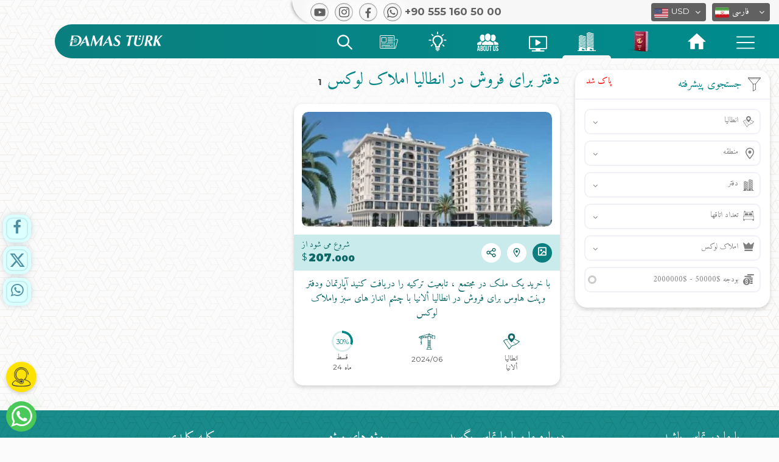

--- FILE ---
content_type: text/html; charset=UTF-8
request_url: https://damasturk.com/pe/offices-for-sale/antalya/luxury-real-estate
body_size: 88638
content:
<!DOCTYPE html> <html lang="fa" dir="ltr"> <head> <meta charset="utf-8"> <meta name="viewport" content="width=device-width, initial-scale=1, shrink-to-fit=no">  <title>دفتر برای فروش در انطاليا  املاک لوکس</title> <link rel="shortcut icon" href="https://damasturk.com/img/favicon.ico" /> <link rel="apple-touch-icon" sizes="180x180" href="https://damasturk.com/img/favicon.png"> <link rel="icon" type="image/png" href="https://damasturk.com/img/favicon.png" sizes="32x32"> <meta name="application-name" content="دفتر برای فروش در انطاليا  املاک لوکس" />  <link rel="alternate" href="https://damasturk.com/offices-for-sale/antalya/luxury-real-estate" hreflang="ar" />   <link rel="alternate" href="https://damasturk.com/en/offices-for-sale/antalya/luxury-real-estate" hreflang="en"/>   <link rel="alternate" href="https://damasturk.com/fr/offices-for-sale/antalya/luxury-real-estate" hreflang="fr"/>   <link rel="alternate" href="https://damasturk.com/pe/offices-for-sale/antalya/luxury-real-estate" hreflang='fa'/>   <link rel="alternate" href="https://damasturk.com/ru/offices-for-sale/antalya/luxury-real-estate" hreflang='ru'/>  <link rel="alternate" type="application/rss+xml" href="https://damasturk.com/rss/news" title="اخبار"/> <link rel="alternate" type="application/rss+xml" href="https://damasturk.com/rss/blog" title="فروشگاه اطلاعات"/> <link rel="alternate" type="application/rss+xml" href="https://damasturk.com/rss/projects" title="پروژه ها"/> <meta name="audience" content="all" /> <meta name="rating" content="general" /> <meta name="author" content="damasturk" /> <meta name="revisit-after" content="5 hours" /> <link rel="canonical" href="https://damasturk.com/pe/offices-for-sale/antalya/luxury-real-estate" /> <meta property="og:url" content="https://damasturk.com/pe/offices-for-sale/antalya/luxury-real-estate" /> <meta property="og:type" content="article" /> <meta property="og:title" content="دفتر برای فروش در انطاليا  املاک لوکس" />     <!--<meta property="og:image" content="" />--> <meta property="og:image" content="https://damasturk.com/img/default_card.png" /> <meta property="og:image:width" content="900" /> <meta property="og:image:height" content="500" />   <meta property="og:description" content="دفتر برای فروش در انطاليا  املاک لوکس" /> <meta name="description" content="دفتر برای فروش در انطاليا  املاک لوکس" />   <meta name="robots" content="index, follow">   <meta name="facebook-domain-verification" content="h4nuhlk434dk4z3ymzwyupcaxbnvdo">  <link rel="preconnect" href="https://fonts.gstatic.com">    </head> <body id="page-top">   <link rel="Asynchronously load stylesheet" type="text/css" href="https://damasturk.com/css/main.min.css?v=05"> <style> #gtx-trans{display:none}  body.show_menu{overflow:hidden}.header{float:left;width:100%;position:fixed;left:0;top:0;z-index:999999;transition:all .5s}.header.scrolling{background-color:#fbfbfb;background-image:url(/img/pattern-body.svg);background-repeat:repeat-y;background-size:100%}.header.scrolling .main_menu{-webkit-box-shadow:0 5px 6px -5px rgba(9,4,0,.5);box-shadow:0 5px 6px -5px rgba(9,4,0,.5)}.navbar-brand{position:relative}.navbar-brand.mob{display:none;width:200px}.navbar-brand.mob img{width:100%;z-index:999;position:relative;top:1px}.header .navbar{background-color:transparent;direction:rtl;padding:0;margin:0;border:0;border-radius:0;min-height:40px}.header .navbar .sub{width:800px;background-color:#f7f7f7;border-radius:0 0 0 50px;padding-left:50px;padding:5px 15px 5px 25px;-webkit-box-shadow:-4px 0 5px -3px #a6a6a6;-moz-box-shadow:-4px 0 5px -3px #a6a6a6;box-shadow:-4px 0 5px -3px #a6a6a6}.navbar-brand.full{width:155px;padding:0;margin:0;position:relative;top:-11px;left:2px;z-index:99}.navbar-brand.full img{width:100%;z-index:999;position:relative}.main_menu{padding-left: 20px;float:right;width:calc(100% - 90px);height:56px;position:relative;border-radius:50px 0 0 50px;background-image:linear-gradient(to right,#0b7f7f 0,#008b8c 100%)}.main_menu .flag_header{width:160px;position:absolute;z-index:-1;left:-106px;top:-26px}.navbar-brand.mob:after{left:-2px;top:8px;width:64px;height:64px;z-index:9}.main_menu .links{float:right;padding:0 15px;margin:0;position:relative;top:0;height:100%}.main_menu .links>li,.search_sec.type_mob{float:right;list-style:none;height:100%}.main_menu .links>li>a{padding:0 25px;font-size:15px;color:#f7f7f7;height:100%;display:block;position:relative}.main_menu .links>li>a img{width:51px;position:relative;right:1px;top:11px}.main_menu .links>li>a>svg{width:30px;position:relative;top:15px}.main_menu .links>li>a.faq_btn svg{width:48px;position:relative;top:18px}.main_menu .links>li>a.projects_btn svg{top:13px}.main_menu .links>li>a.offers_btn svg{width:21px;top:13px;max-height:33px}.main_menu .links>li>a.videos_btn svg{top:19px}.main_menu .links>li>a.blog_btn svg{top:12px}.main_menu .links>li>a.news_btn svg{top:18px}.main_menu .links>li>a.btn_360 svg{width: 44px}.main_menu .links>li>a.about_btn svg{width:35px}.main_menu .links>li>a.offers_btn svg{width:27px;max-height:40px;top:6px}.main_menu .links>li>a>svg path{fill:#ffffff}.main_menu .links>li>a:after{content:"";position:absolute;bottom:0;left:0;width:100%;height:5px;background-color:#f7f7f7;border-radius:10px 10px 0 0;display:none}.main_menu .links>li>a.turkish_citizenship:after{background-color:#a32a3d}.search_sec.type_mob .icon{top:-1px}.main_menu .links>li .icon.about{background-position:-225px -8px}.main_menu .links>li .icon.offers{background-position:-183px -5px;background-size:553px}.main_menu .links>li .icon.blog{background-position:-137px -8px}.main_menu .links>li .icon.video{background-position:-89px -5px}.main_menu .links>li .icon.projects{background-position:-41px -4px}.main_menu .links>li .icon.search{background-position:-1px -4px;top:0}.main_menu .links>li>a.active:after,.main_menu .links>li>a:hover:after{display:block}.search_sec .dropdown-toggle,.search_sec.type_mob .dropdown-toggle{padding:0 20px;font-size:15px;color:#f7f7f7;height:100%;display:block;position:relative;background-color:transparent;border:0;outline:0;box-shadow:none;margin:auto}.search_sec .dropdown-toggle svg{width:25px;position:relative;top:5px}.search_sec .dropdown-toggle svg path{fill:#ffffff}.search_sec .search_menu,.search_sec.type_mob .search_menu{border:none;margin:0;width:556px;padding:20px;border-radius:10px;margin-left:-238px;-webkit-box-shadow:1px 1px 3px 0 #ababab;-moz-box-shadow:1px 1px 3px 0 #ababab;box-shadow:1px 1px 3px 0 #ababab;background-color:rgba(255,255,255,.9)}.search_sec.type_mob .search_menu{width:300px;margin-left:-118px;top:46px}.search_sec .search_menu:after,.search_sec.type_mob .search_menu:after{content:"";width:0;height:0;border-style:solid;border-width:0 7px 7px 7px;border-color:transparent transparent #fff transparent;position:absolute;top:-7px;left:50%;margin-left:-7px}.search_sec .search_menu .sub_content,.search_sec.type_mob .search_menu .sub_content{float:right;height:auto;padding:0;min-height:100px}.search_sec .search_menu .sub_content.cities_sec{width:27%}.search_sec.type_mob .search_menu .sub_content.cities_sec{width:100%}.search_sec .search_menu .sub_content.features_sec{width:73%;border-right:1px solid #ccc;padding-right:30px}.search_sec.type_mob .search_menu .sub_content.features_sec{width:100%;padding:0;border:0}.search_sec .search_menu ul,.search_sec.type_mob .search_menu ul{float:right;width:100%;padding:0}.search_sec .search_menu ul li,.search_sec.type_mob .search_menu ul li{float:right;width:100%;padding:0 15px 0 0;list-style:none;position:relative;font-size:15px;color:#0b7f7f;text-align:right;margin-bottom:8px}.search_sec.type_mob .search_menu ul li{width:50%}.search_sec .search_menu ul li a,.search_sec.type_mob .search_menu ul li a{color:#0b7f7f}.search_sec .search_menu ul li a:hover,.search_sec.type_mob .search_menu ul li a:hover{color:#11a1a1;text-decoration:none}.search_sec .search_menu ul li svg,.search_sec.type_mob .search_menu ul li svg{position:absolute;right:0;top:4px;width:12px;color:#0b7f7f;fill:#0b7f7f}.search_sec .search_menu ul.features li,.search_sec.type_mob .search_menu ul.features li{width:auto;background-color:#008b8c;margin:1px 0 5px 4px;padding:0 10px 3px 10px;border-radius:20px;font-weight:400;line-height:30px}.search_sec .search_menu ul.features li a,.search_sec.type_mob .search_menu ul.features li a{color:#fff;font-size:12px}.search_sec.type_mob .search_menu ul.features li a{font-size:10px}.search_sec .search_menu ul.features li:hover,.search_sec.type_mob .search_menu ul.features li:hover{background-color:#11a1a1;-webkit-box-shadow:0 2px 5px 0 #dbdbdb;-moz-box-shadow:0 2px 5px 0 #dbdbdb;box-shadow:0 2px 5px 0 #dbdbdb}.search_sec .search_menu .sub_content h5,.search_sec.type_mob .search_menu .sub_content h5{float:left;width:100%;color:#656565;font-size:20px;text-align:right}.search_form{float:left;width:100%;margin-bottom:15px}.search_form form{float:left;width:100%;position:relative}.search_form form input{width:100%;text-align:right;direction:rtl;height:50px;border-radius:10px;padding:5px 50px 5px 5px;border:0;outline:0;float:right;width:calc(100% - 55px);border:0;border-radius:30px;height:50px;-webkit-box-shadow:0 3px 6px 0 rgb(171 171 171 / 50%);-moz-box-shadow:0 3px 6px 0 rgba(171,171,171,.5);box-shadow:0 3px 6px 0 rgb(171 171 171 / 50%)}.search_form form input:focus{outline:0;-webkit-box-shadow:1px 1px 5px 0 #9a9a9a;-moz-box-shadow:1px 1px 5px 0 #9a9a9a;box-shadow:1px 1px 5px 0 #9a9a9a}.search_form form button{position:relative;width:50px;border:0;height:50px;background-color:#17a8a9;border-radius:100%;text-align:center;padding:4px 3px 0 0;float:left}.search_form form button svg{width:20px}.search_form .search_icon{position:absolute;width:20px;top:17px;right:18px}.search_form .search_icon path{fill:#757575}.search_menu .content_search{position:absolute;top:30%;left:0;width:100%;max-width:600px;left:50%;margin-left:-300px}.search_menu .title{float:left;position:relative;width:100%;color:#fff;text-align:center;padding:10px 15px;direction:rtl}.search_menu .title b{font-size:35px;font-weight:400}.search_menu .title b span{float:right;width:100%;padding-left:15px}.search_menu .title p{float:left;width:100%;font-size:30px;color:#00fff3;margin:0}.close_menu,.close_search_menu{position:absolute;right:10px;top:10px;color:#fff;font-size:26px;width:30px;height:30px;text-align:center;cursor:pointer;transition:all .3s}.close_menu{right:10px;top:10px}.close_menu:hover,.close_search_menu:hover{transform:rotate(180deg);transition:all .3s}.close_menu svg,.close_search_menu svg{width:100%}.search_sec .search_form{margin-bottom:0;position:relative;width:calc(100% - 30px);left:15px;float:left;background-color:rgba(255,255,255,.7);border-radius:8px;padding:10px}.toolt{position:relative;display:inline-block}.tooltiptext{visibility:hidden;width:100%;background-color:rgba(0,0,0,.7);color:#fff;font-size:12px;text-align:center;border-radius:6px;padding:5px 0;position:absolute;z-index:1;top:62px;left:0;-webkit-box-shadow:0 3px 5px 0 #bfbfbf;-moz-box-shadow:0 3px 5px 0 #bfbfbf;box-shadow:0 3px 5px 0 #bfbfbf}.toolt:hover .tooltiptext{visibility:visible}*,:after,:before{box-sizing:border-box}.sosial_media_links{float:left;margin-left:0;margin-right:auto}.sosial_media_links a{float:left;margin:0 5px 0 5px}.sosial_media_links a .icon{float:left;background-image:url(/img/sosial-media-icon2.svg);background-repeat:no-repeat;background-size:200px}.sosial_media_links a.instagram .icon{font-size: 20px;background-image: none}.sosial_media_links a.youtube .icon{background-position:-1px 2px}.sosial_media_links a.twitter .icon{background-position:-47px 3px}.sosial_media_links a.facebook .icon{background-position:-95px 3px}.sosial_media_links a.whatsapp .icon{background-position:-142px 2px}.sosial_media_links [role=button],.sosial_media_links button{-webkit-appearance:none;-webkit-user-select:none;-moz-user-select:none;-ms-user-select:none;user-select:none;display:-webkit-box;display:flex;-webkit-box-align:center;align-items:center;-webkit-box-pack:center;justify-content:center;outline:0;cursor:pointer;width:30px;height:30px;background-image:-webkit-gradient(linear,left bottom,left top,from(#d8d9db),color-stop(80%,#fff),to(#fdfdfd));background-image:linear-gradient(to top,#d8d9db 0,#fff 80%,#fdfdfd 100%);border-radius:50%;border:1px solid #8f9092;box-shadow:0 0 10px 9px #fcfcfc,0 1px 0 #d6d7d9,0 -2px 4px #cecfd1,0 -2px 4px #fefefe,inset 0 0 3px 0 #cecfd1;-webkit-transition:all .2s ease;transition:all .2s ease;font-family:"Source Sans Pro",sans-serif;font-size:14px;font-weight:600;color:#606060;text-shadow:0 1px #fff}.sosial_media_links [role=button]::-moz-focus-inner,.sosial_media_links button::-moz-focus-inner{border:0}.sosial_media_links [role=button]>*,.sosial_media_links button>*{-webkit-transition:-webkit-transform .2s ease;transition:-webkit-transform .2s ease;transition:transform .2s ease;transition:transform .2s ease,-webkit-transform .2s ease}.sosial_media_links [role=button]:hover:not([disabled]),.sosial_media_links button:hover:not([disabled]){box-shadow:0 2px 2px 1px #fcfcfc,0 3px 4px #d6d7d9,0 -2px 6px #cecfd1,0 -6px 4px #fefefe,inset 0 0 3px 3px #cecfd1}.sosial_media_links [role=button]:hover:not([disabled])>*,.sosial_media_links button:hover:not([disabled])>*{-webkit-transform:scale(.975);transform:scale(.975)}.sosial_media_links [role=button]:focus:not(:active),.sosial_media_links button:focus:not(:active){-webkit-animation:active .9s alternate infinite;animation:active .9s alternate infinite;outline:0}.sosial_media_links [role=button]:active:not([disabled]),.sosial_media_links button:active:not([disabled]){box-shadow:0 4px 3px 1px #fcfcfc,0 6px 8px #d6d7d9,0 -4px 4px #cecfd1,0 -6px 4px #fefefe,inset 0 0 5px 3px #999,inset 0 0 30px #aaa}.sosial_media_links [role=button]:active:not([disabled])>*,.sosial_media_links button:active:not([disabled])>*{-webkit-transform:scale(.95);transform:scale(.95)}.all_select_sec{margin-right:0;margin-left:auto}.sosial_media_links a span{float:left;direction:ltr;color:#616161;font-weight:700;margin-left:5px;font-size:17px;line-height:25px;position:relative;top:2px}.bootstrap-select.show .dropdown-menu{display:block}.bootstrap-select.language .dropdown-menu.inner{overflow:hidden!important}.bootstrap-select .dropdown-menu li a{float:left;width:100%}.bootstrap-select .flag_icon{float:left;margin-right:5px;width:23px;height:17px;border-radius:2px}.bootstrap-select .dropdown-menu .flag_icon{position:relative;top:2px}.bootstrap-select .flag_icon{background-image:url(/img/flags-new2.svg);background-repeat:no-repeat;background-size:32px}.bootstrap-select .flag_icon.USD,.bootstrap-select .flag_icon.english{background-position:-2px -22px}.bootstrap-select .flag_icon.francais{background-position:-7px -74px}.bootstrap-select .flag_icon.SAR,.bootstrap-select .flag_icon.arabic{background-position:-5px -62px}.bootstrap-select .flag_icon.TRY{background-position:-4px -4px}.bootstrap-select .flag_icon.EUR{background-position:-4px -43px}.bootstrap-select .flag_icon.GBP{background-position:-4px -81px}.bootstrap-select .flag_icon.IQD{background-position:-5px -99px}.bootstrap-select .flag_icon.AED{background-position:-5px -118px}.bootstrap-select .flag_icon.KWD{background-position:-5px -137px}.bootstrap-select .flag_icon.OMR{background-position:-2px -155px}.bootstrap-select .flag_icon.SYP{background-position:-5px -173px}.bootstrap-select .flag_icon.QAR{background-position:-5px -192px}.bootstrap-select .flag_icon.BHD{background-position:-5px -210px}.bootstrap-select .flag_icon.JOD{background-position:-3px -227px}.bootstrap-select .flag_icon.DZD{background-position:-3px -246px}.bootstrap-select .flag_icon.YER{background-position:-3px -264px}.bootstrap-select .flag_icon.FR{background-position:-4px -281px}.bootstrap-select .flag_icon.IRR,.bootstrap-select .flag_icon.PE{background-position:-4px -303px}.bootstrap-select .flag_icon.EGP{background-position:-5px -323px}.bootstrap-select .flag_icon.ILS{background-position:-5px -343px}.bootstrap-select .flag_icon.LYD{background-position:-5px -364px}.bootstrap-select .flag_icon.MAD{background-position:-5px -386px}.bootstrap-select .flag_icon.TND{background-position:-5px -407px}.bootstrap-select .flag_icon.RU,.bootstrap-select .flag_icon.RUB{background-position:-5px -427px}.bootstrap-select.btn-group .dropdown-menu li a span.text{position:relative;top:0;border-left:1px solid #bebebe;padding-left:5px}.bootstrap-select.btn-group .dropdown-menu li a.arabic span.text{top:-1px}.bootstrap-select.currency:not([class*=col-]):not([class*=form-control]):not(.input-group-btn){width:90px}.bootstrap-select.language:not([class*=col-]):not([class*=form-control]):not(.input-group-btn){width:95px}.bootstrap-select.en:not([class*=col-]):not([class*=form-control]):not(.input-group-btn){width:100px}.bootstrap-select.fr:not([class*=col-]):not([class*=form-control]):not(.input-group-btn){width:107px}.bootstrap-select .dropdown-toggle{background-color:#616161;padding:0 5px;color:#fff;height:30px;font-size:14px;border:none}.bootstrap-select.btn-group .dropdown-toggle .filter-option{padding-top:4px;height:100%}.bootstrap-select.ar.btn-group .dropdown-toggle .filter-option{padding-top:1px}.bootstrap-select.btn-group .dropdown-toggle .filter-option .flag_icon{position:relative;top:3px}.bootstrap-select.ar.btn-group .dropdown-toggle .filter-option .flag_icon{top:5px}.dropdown-toggle .caret::after{content:"\f107"}.dropdown-toggle::after{display:none}.header .navbar .sub .dropdown-toggle .caret{display:inline-block;font:normal normal normal 14px/1 FontAwesome;font-size:inherit;text-rendering:auto;-webkit-font-smoothing:antialiased;-moz-osx-font-smoothing:grayscale;top:32%!important;right:9px!important;border:0}.dropdown-toggle:focus{outline:0!important;outline-offset:0px;box-shadow:none;border:none}.bootstrap-select.btn-group .dropdown-menu{padding:0;max-height:250px!important;direction:ltr}.bootstrap-select.btn-group .dropdown-menu ul li{width:100%;float:left;border-bottom:1px solid #ccc}.bootstrap-select.btn-group .dropdown-menu ul li a{padding:3px;font-size:12px;color:#555;border:0!important;outline:0!important}.bootstrap-select.btn-group .dropdown-menu ul li a:hover{background-color:#ccc}.bootstrap-select.btn-group .dropdown-menu ul li:last-child{border-bottom:0}.bootstrap-select.btn-group .dropdown-menu::-webkit-scrollbar,.type-scroll::-webkit-scrollbar{background:0 0;width:5px;height:5px}.bootstrap-select.btn-group .dropdown-menu::-webkit-scrollbar-thumb,.type-scroll::-webkit-scrollbar-thumb{background-color:#888}.bootstrap-select.btn-group .dropdown-menu::-webkit-scrollbar-thumb:hover,.type-scroll::-webkit-scrollbar-thumb:hover{background-color:rgba(0,0,0,.3)}.bootstrap-select.language.btn-group:not(.input-group-btn){margin-left:5px}.area-services-modal{padding-top:15px}.area-services-modal i.fa-close{top:23px}.area-services-modal .int-content h2{text-align:right!important}.nav{float:right;margin:0 15px;display:none;position:relative;top:8px;z-index:9999}.nav-icon{margin:0;width:30px;cursor:pointer}.nav-icon div,.nav-icon:after,.nav-icon:before{background-color:#fff;border-radius:3px;content:"";display:block;height:2px;margin:6px 0;transition:all .2s ease-in-out}.nav-icon.closed:before{transform:translateY(2px) translateX(2px) rotate(-135deg);width:17px}.nav-icon.closed:after{transform:translateY(-2px) translateX(2px) rotate(135deg);width:17px}.mobile_menu_sec{position:fixed;top:0;right:-101%;bottom:0;width:calc(100% - 62px);z-index:999;background-image:linear-gradient(to top,#0b7f7f 0,#15b6b7 100%);transition:all .5s}.mobile_menu_sec:after{content:"";position:absolute;top:0;right:0;bottom:0;left:0;background-image:url(/img/pattern-body.svg);background-repeat:repeat-y;background-size:300%}.mobile_menu_sec .content{float:left;width:100%;position:relative;z-index:99;padding-top:70px;max-height:100%;overflow:auto}.mobile_menu_sec .content .dropdown-menu{position:relative;width:100%;border-radius:0;margin:0;border:0;text-align:right;padding:12px;background-color:rgba(255,255,255,.5)}.mobile_menu_sec .content .dropdown-menu a{float:right;width:100%;font-size:16px;color:#333;text-align:right;margin-bottom:8px}.mobile_menu_sec .content .dropdown button{width:100%;background-color:transparent;border:0;border-bottom:1px solid #fff;border-radius:0;padding:13px;text-align:right;box-shadow:none!important;color:#fff;font-size:17px;font-weight:700}.mobile_menu_sec .content .dropdown button svg{width:16px;position:relative;top:6px;float:right;margin-left:10px;fill:#ffffff!important}.mobile_menu_sec .content .dropdown button svg path{fill:#ffffff!important}.mobile_menu_sec .content .dropdown button .caret{float:left;position:relative;top:5px;font-size:20px}.mobile_menu_sec .content .dropdown.show button .caret{transform:rotate(180deg)}.mobile_menu_sec .content .dropdown.show button,.mobile_menu_sec .content .dropdown.show button:active,.mobile_menu_sec .content .dropdown.show button:focus{background-color:#fff!important;color:#0b7f7f!important}.mobile_menu_sec .content .dropdown.show button svg,.mobile_menu_sec .content .dropdown.show button:active svg,.mobile_menu_sec .content .dropdown.show button:focus svg{fill:#0b7f7f}.mobile_menu_sec .bootstrap-select{width:100px!important;margin:15px!important;float:left!important}.mobile_menu_sec .bootstrap-select.currency{float:right!important}.mobile_menu_sec .bootstrap-select .dropdown-menu{padding:0}.mobile_menu_sec .bootstrap-select .dropdown-menu a{text-align:left;margin-bottom:0}.mobile_menu_sec.show{right:0;transition:all .5s}.mobile_menu_sec .out_box{position:absolute;width:62px;height:100%;top:0;left:-62px;background-color:rgba(0,0,0,.5);opacity:0}.mobile_menu_sec.show .out_box{opacity:1;transition:1s}.search_sec .search_menu{border:none;margin:0;width:100%;padding:9px;border-radius:0;margin-left:0;-webkit-box-shadow:1px 1px 3px 0 rgb(171 171 171);-moz-box-shadow:1px 1px 3px 0 #ababab;box-shadow:1px 1px 3px 0 rgb(171 171 171);position:fixed!important;left:0!important;right:0!important;transform:none!important;top:-110%!important;background-color:rgb(14,14,14,.8);transition:all .5s;display:block;height:100%}.search_sec .search_menu{z-index:9999}.search_sec .search_menu.show{top:0!important;transition:all .5s;width:100%}@-webkit-keyframes spinner{from{-webkit-transform:rotateY(0)}to{-webkit-transform:rotateY(-360deg)}}@keyframes spinner{from{-moz-transform:rotateY(0);-ms-transform:rotateY(0);transform:rotateY(0)}to{-moz-transform:rotateY(-360deg);-ms-transform:rotateY(-360deg);transform:rotateY(-360deg)}}.dropdown.search_sec.type_mob{display:none}.rightMenuModal .modal-body ul.links_list li a.btn_360_menu{width: 100px;float: right;margin: 25px 0px 0px 0px;background-color: #fff;padding: 5px 10px 0px 10px;border-radius: 10px;box-shadow: 0px 3px 6px 0px rgb(159, 159, 159);}.rightMenuModal .modal-body ul.links_list li a.btn_360_menu svg{width: 100%;}.rightMenuModal .modal-body ul.links_list li a.btn_360_menu:hover{background-color: #f1f1f1}section.form.mob_form{display: none;}.int_content.faqContent{margin-top: 85px;}@media (max-width:1200px){.main_menu .links>li>a{padding:0 15px}}@media (max-width:1100px){.main_menu .links>li>a{padding:0 15px}}@media (max-width:1000px){.header_link_360{display: none;}}@media (max-width:960px){.main_menu .links>li>a{padding:0 15px}}@media (max-width:990px){.main_menu .links>li>a{padding:0 15px}}@media (max-width:920px){.main_menu .links>li>a{padding:0 10px}.news_header_link{display:none}}@media (max-width:812px){.header.scrollMob{top:-62px;transition:all .5s}.header.scrollMob .main_menu .links li:nth-child(1) a{transition:all .5s;opacity:0;height:0}.header.scrollMob li.dropdown.search_sec{top:-41px;transition:all .5s}.header.scrollMob .navbar-brand.mob{top:-16px;transition:all .5s}.main_menu .links>li>a.offers_btn svg g rect,.main_menu .links>li>a>svg path,.main_menu .links>li>a>svg polygon{fill:#575757}.search_sec .dropdown-toggle{padding:0}.search_sec .search_menu .sub_content.cities_sec,.search_sec .search_menu .sub_content.features_sec{display:none}.dropdown.search_sec.type_mob{display:block}.header.scrolling{background-image:linear-gradient(to top,#fff 0,#fff 50%,#ddd3c9 100%)}.main_menu .flag_header{display:none}.main_menu .links>li>a img{width:50px;right:auto;left:auto;position:relative;top:7px}.nav{display:block}.all_select_sec,.careerPageBtn{display:none}.navbar-expand-sm .navbar-collapse{display:block!important}.navbar-brand.mob{display:block;float:left;width:155px;margin:0;position:relative;top:-10px}.navbar-brand.full{display:none}.header .navbar .sub{width:calc(100% - 15px);background-color:#0b7f7f;border-radius:50px 0 0 50px;padding:0;height:46px;margin-top:16px;padding-left: 20px;}.main_menu{width:calc(100% - 0px);height:48px;position:relative;border-radius:0;background-image:none;background-color:#fffcf9;background-image:linear-gradient(to top,#fffcf9 0,#fff 100%)}.sosial_media_links a span{display:none}.header{background-image:linear-gradient(to top,#fff 0,#fff 50%,#ddd3c9 100%)}.navbar-brand.mob:after{left:-3px;top:4px;width:58px;height:58px;z-index:9}.all_select_sec{float:right;width:auto;position:relative;top:9px;right:10px}.sosial_media_links{float:right;margin-left:0;margin-right:5px;position:relative;top:8px}.header .bootstrap-select .dropdown-toggle{background-color:#fff;color:#616161;height:26px;font-size:13px}.header .bootstrap-select.btn-group .dropdown-toggle .filter-option{padding-top:4px}.header .bootstrap-select.btn-group .dropdown-toggle .caret{top:9px;right:6px}.header .bootstrap-select.btn-group .dropdown-toggle .filter-option .flag_icon{position:relative;top:0}.header .bootstrap-select:not([class*=col-]):not([class*=form-control]):not(.input-group-btn){width:80px;margin-left:15px}.bootstrap-select.btn-group .dropdown-menu ul li a{font-size:12px}.header .bootstrap-select.btn-group .dropdown-menu li a span.text{top:0}.sosial_media_links{display:none}.sosial_media_links a{background-color:#00b04c;color:#fff;border-radius:100%}.sosial_media_links [role=button],.sosial_media_links button{box-shadow:none;border:0}.sosial_media_links a.whatsapp .icon{background-position:-199px 1px;background-size:230px}.all_contents{float:left;width:100%;display:block}.fixed-form-btn:before{content:"";width:35px;height:35px;border-radius:50%;border:2px solid #5bbb5c;color:#5bbb5c;position:absolute;top:12px;left:11px;animation-name:test;animation-duration:1.5s;animation-iteration-count:infinite;animation-timing-function:ease-in-out}.sosial_media_links a .icon:after{content:"";width:30px;height:30px;border-radius:50%;border:2px solid #5bbb5c;color:#5bbb5c;display:inline-block;position:absolute;top:0;left:5px;animation-name:test;animation-duration:1.5s;animation-delay:.65s;animation-iteration-count:infinite;animation-timing-function:ease-in-out}@keyframes test{from{transform:scale(1);border:.5px solid rgba(0, 176,76,1)}to{transform:scale(2);border:.5px solid rgba(0,176,76,0)}}.main_menu .links{width:100%;-webkit-box-shadow:0 7px 8px -5px rgb(138 138 138 / 50%);box-shadow:0 7px 8px -5px rgb(138 138 138 / 50%)}.main_menu .links>li{width:16.6666%}.main_menu .links>li a{padding:0 5px;text-align:center}.main_menu .links>li a:after{background-color:#0b7f7f;height:4px}.main_menu .links>li .icon{width:34px;height:34px;margin:auto;background-size:442px}.main_menu .links>li .icon.about{background-position:-400px -4px}.main_menu .links>li .icon.offers{background-position:-364px -4px;background-size:442px}.main_menu .links>li .icon.blog{background-position:-329px -4px}.main_menu .links>li .icon.video{background-position:-290px -4px}.main_menu .links>li .icon.projects{background-position:-250px -4px}.main_menu .links>li .icon.search{background-position:-216px -3px}.main_menu{box-shadow:none}.search_sec .search_form input{-webkit-box-shadow:0 3px 6px 0 rgb(171 171 171 / 50%);-moz-box-shadow:0 3px 6px 0 rgba(171,171,171,.5);box-shadow:0 3px 6px 0 rgb(171 171 171 / 50%)}.search_sec .search_form form input{border-radius:40px}.search_sec .search_menu:after{opacity:.6}.main_menu .links>li>a>svg{top:9px}.main_menu .links>li>a.projects_btn svg{top:8px}.main_menu .links>li>a.offers_btn svg{top:9px;height:31px}.main_menu .links>li>a.videos_btn svg{top:13px}.main_menu .links>li>a.blog_btn svg{top:7px}.main_menu .links>li>a.active svg path,.main_menu .links>li>a.active svg polygon{fill:#0b7f7f}.header.scrolling .main_menu{box-shadow:none}.search_sec .search_form form input{height:40px;width:calc(100% - 45px)}.search_form form button{width:40px;height:40px}.search_form .search_icon{top:12px}li.dropdown.search_sec{position:fixed;top:21px;right:55px;width:35px;height:35px;background-color:transparent;border-radius:100%;transition:all .5s}.main_menu .links{z-index:9999}.search_sec .dropdown-toggle svg{width:21px}.search_sec .dropdown-toggle svg path{fill:#ffffff}li.dropdown.search_sec.hide_whatsapp{right: 10px;}}@media (max-width:480px){.search_menu .content_search{left:0;width:100%;margin-left:0}.search_menu .title h2 span{padding-left:0}.search_menu .title{text-align:right}.search_menu .title h2,.search_menu .title p{font-size:25px}.close_menu{padding:6px;right:-1px;top:-19px}.close_search_menu{padding:6px;right:6px;top:-6px}section.form.mob_form{display: block;}}.content_section li span, .content_section li, .content_section p, .int_content .cont li span, .int_content .cont li, .int_content .cont p{font-size: 19px;color: #000000;text-align: justify;}.content_section h2, .content_section h6, .content_section h5, .content_section h4, .content_section h3, .content_section h2, .int_content .cont h2 span, .int_content .cont h6, .int_content .cont h5, .int_content .cont h4, .int_content .cont h3, .int_content .cont h2{color: #058687 !important;font-size: 19px;font-family: 'Al-Jazeera-Arabic-Bold';text-align: right;}.content_section strong, .content_section h6 strong, .content_section h5 strong, .content_section h4 strong, .content_section h3 strong, .content_section h2 strong, .int_content .cont h6 strong, .int_content .cont h5 strong, .int_content .cont h4 strong, .int_content .cont h3 strong, .int_content .cont h2 strong{font-weight: normal !important;}.content_section h2 a, .content_section h6 a, .content_section h5 a, .content_section h4 a, .content_section h3 a, .content_section h2 a, .int_content .cont h6 a, .int_content .cont h5 a, .int_content .cont h4 a, .int_content .cont h3 a, .int_content .cont h2 a{color: #058687 !important;font-weight: normal;}.content_section table, .int_content .cont table{width: 100%;}body {background-color: #fbfbfb;width: 100%;float: left;position: relative;background-image: url('/img/pattern-body.svg');background-repeat: repeat-y;background-size: 100%;font-family: 'Al-Jazeera-Arabic-Regular';-webkit-user-select: none;-moz-user-select: none;-ms-user-select: none;user-select: none;background-attachment: fixed;overflow-x: hidden;}.dropdown.open .dropdown-menu{display: block;}.notifications-top{position: fixed;top: 0px;left: 109px;width: 321px;height: auto;z-index: 99999999;background: #ffffff;padding: 13px;border: 1px solid #ccc;border-radius: 0px 0px 4px 4px;}.notifications-top.close{display: none;}.notifications-top .col-md-12{float: left;width: 100%;}.notifications-top .col-md-12.margin-top{margin-top: 15px;}.notifications-top img{float: right;width: 30px;margin-right: 20px;}.notifications-top span{float: right;transform: rotate(-90deg);position: relative;top: 3px;}.notifications-top strong.close-alert{position: absolute;right: 5px;top: 2px;font-size: 12px;width: 20px;height: 20px;border-radius: 100%;background-color: transparent;text-align: center;transition: all 0.5s;cursor: pointer;z-index: 999;}.notifications-top strong.close-alert:hover{background-color: #cccccc;transition: all 0.5s;}.notifications-top strong.close-alert i{font-size: 20px;color: #0F6868;width: 100%;}.notifications-top i{float: right;font-size: 25px;color: #0974ce;}.notifications-top p{float: left;width: 100%;color: #0F6868;margin: 0px;font-size: 14px;text-align: center;direction: rtl;}.notifications-top p strong{font-weight: normal;}.notifications-top button{float: right;margin-left: 5px;background-image: none;background: none;border: 1px solid #ccc;color: #0974ce;font-size: 11px;padding: 9px 15px;border-radius: 3px;font-weight: bold;cursor: pointer;}.notifications-top button:hover{background-color: #f8f8f8;}@-moz-keyframes bounce {0%, 20%, 50%, 80%, 100% {-moz-transform: translateX(0);transform: translateX(0);}40% {-moz-transform: translateX(-10px);transform: translateX(-10px);}60% {-moz-transform: translateX(-5px);transform: translateX(-5px);}}@-webkit-keyframes bounce {0%, 20%, 50%, 80%, 100% {-webkit-transform: translateY(0);transform: translateY(0);}40% {-webkit-transform: translateY(-10px);transform: translateY(-10px);}60% {-webkit-transform: translateY(-5px);transform: translateY(-5px);}}@keyframes bounce {0%, 20%, 50%, 80%, 100% {-moz-transform: translateY(0);-ms-transform: translateY(0);-webkit-transform: translateY(0);transform: translateY(0);}40% {-moz-transform: translateY(-10px);-ms-transform: translateY(-10px);-webkit-transform: translateY(-10px);transform: translateY(-10px);}60% {-moz-transform: translateY(-5px);-ms-transform: translateY(-5px);-webkit-transform: translateY(-5px);transform: translateY(-5px);}}.bounce {-moz-animation: bounce 2s infinite;-webkit-animation: bounce 2s infinite;animation: bounce 2s infinite;}.pagesuccess {padding: 170px 0 23px 0 !important;}.overlay {position: fixed;top: 0;left: 0;width: 100%;height: 100%;z-index: 100000000;}.overlay .overlayDoor:before, .overlay .overlayDoor:after {content: "";position: absolute;width: 50%;height: 100%;background: #0a8181;transition: 0.5s cubic-bezier(0.77, 0, 0.18, 1);transition-delay: 0.8s;background-image: url(/img/pattern-body-green.svg);background-repeat: repeat-y;background-size: 200%;}.overlay .overlayDoor:before {left: 0;}.overlay .overlayDoor:after {right: 0;}.overlay.loaded .overlayDoor:before {left: -50%;}.overlay.loaded .overlayDoor:after {right: -50%;}.overlay.loaded .overlayContent {opacity: 0;margin-top: -15px;}.overlay .overlayContent {position: relative;width: 100%;height: 100%;display: flex;justify-content: center;align-items: center;flex-direction: column;transition: 0.5s cubic-bezier(0.77, 0, 0.18, 1);}.overlay .overlayContent .skip {display: block;width: 130px;text-align: center;margin: 50px auto 0;cursor: pointer;color: #fff;font-family: "Nunito";font-weight: 700;padding: 12px 0;border: 2px solid #fff;border-radius: 3px;transition: 0.2s ease;}.overlay .overlayContent .skip:hover {background: #ddd;color: #444;border-color: #ddd;}.loader {width: 128px;height: 128px;border: 3px solid #fff;border-bottom: 3px solid transparent;border-radius: 50%;position: relative;-webkit-animation: spin 0.7s linear infinite;animation: spin 0.7s linear infinite;display: flex;justify-content: center;align-items: center;}.loader .inner {width: 64px;height: 64px;border: 3px solid transparent;border-top: 3px solid #fff;border-radius: 50%;-webkit-animation: spinInner 0.7s linear infinite;animation: spinInner 0.7s linear infinite;}@-webkit-keyframes spin {0% {transform: rotate(0deg);}100% {transform: rotate(360deg);}}@keyframes spin {0% {transform: rotate(0deg);}100% {transform: rotate(360deg);}}@-webkit-keyframes spinInner {0% {transform: rotate(0deg);}100% {transform: rotate(-720deg);}}@keyframes spinInner {0% {transform: rotate(0deg);}100% {transform: rotate(-720deg);}}.modal-backdrop {background-color: rgba(0,0,0,0.7);}.fa_font{font-family: 'Amiri', serif;}.top-icon {position: fixed;right: 15px;font-size: 20px !important;bottom: 15px;border-radius: 50%;z-index: 99999;display: block;width: 40px;height: 40px;background-color: #0b7f7f;color: #fff;line-height: 40px !important;text-align: center;cursor: pointer;opacity: 0;transition: all 0.3s;background-image: linear-gradient(to top, #0a4c4c 0,#008b8c 100%);}.top-icon.show{opacity: 0.8;transition: all 0.3s;}#callme {position: fixed;left: 20px;bottom: 20px;width: 50px;height: 50px;cursor: pointer;opacity: 0;z-index: 99990;transition: all 0.3s;}#callme.show{opacity: 1;transition: all 0.3s;}#callme #callmeMain {-moz-border-radius: 50% !important;-webkit-border-radius: 50% !important;border-radius: 50% !important;-moz-background-clip: padding;-webkit-background-clip: padding-box;background-clip: padding-box;background-color: #03b503;width: 50px;height: 50px;-webkit-animation: zcwmini2 1.5s 0s ease-out infinite;-moz-animation: zcwmini2 1.5s 0s ease-out infinite;animation: zcwmini2 1.5s 0s ease-out infinite;opacity: 0.6;}#callme:hover #callmeMain {background-color: #03b503;opacity: 1;}#callme #callmeMain:before {content: "";position: absolute;width: 100%;height: 100%;top: 0;left: 0;background-image: url(https://ss.zadarma.com/callbackWidget/images/mini.png);background-repeat: no-repeat;background-position: center center;-webkit-animation: zcwphone2 1.5s linear infinite;-moz-animation: zcwphone2 1.5s linear infinite;animation: zcwphone2 1.5s linear infinite;background-size: 30%;}#callmeModal {padding: 0px !important;z-index: 99999999;opacity: 1;border-radius: 20px;}#callmeModal .fancybox-close-small{position: absolute;left: 0px;top: 5px;padding: 5px;}.modal-backdrop.fade{background-color: rgba(0,0,0,0.8);}.modal-backdrop.fade.in{opacity: 1;}#callmeModal .modal_sec {float: left;width: 100%;min-height: 100%;max-width: 100%;margin: 0px;}#callmeModal .modal_sec .image_cont{float: right;width: 35%;border-radius: 0px 15px 15px 0px;overflow: hidden;height: 500px;}#callmeModal .modal_sec .image_cont img{height: 100%;width: 100%;}#callmeModal .modal_sec .modal-content{float: left;width: 65%;height: 500px;border-radius: 15px 0px 0px 15px;}#callmeModal .modal_sec .modal-content img.logo, #callmeModal .modal_sec .modal-content svg.logo{width: 200px !important;position: absolute;bottom: 40px;left: 50%;margin-left: -100px;}#callmeModal .modal_sec .modal-content svg.logo {display: none;}@-webkit-keyframes zcwphone {0% {-ms-transform:rotate(0deg);-webkit-transform:rotate(0deg);transform:rotate(0deg);}25% {-ms-transform:rotate(30deg);-webkit-transform:rotate(30deg);transform:rotate(30deg);}50% {-ms-transform:rotate(0deg);-webkit-transform:rotate(0deg);transform:rotate(0deg);}75% {-ms-transform:rotate(-30deg);-webkit-transform:rotate(-30deg);transform:rotate(-30deg);}100% {-ms-transform:rotate(0deg);-webkit-transform:rotate(0deg);transform:rotate(0deg);}}@-moz-keyframes zcwphone {0% {-ms-transform:rotate(0deg);-webkit-transform:rotate(0deg);transform:rotate(0deg);}25% {-ms-transform:rotate(30deg);-webkit-transform:rotate(30deg);transform:rotate(30deg);}50% {-ms-transform:rotate(0deg);-webkit-transform:rotate(0deg);transform:rotate(0deg);}75% {-ms-transform:rotate(-30deg);-webkit-transform:rotate(-30deg);transform:rotate(-30deg);}100% {-ms-transform:rotate(0deg);-webkit-transform:rotate(0deg);transform:rotate(0deg);}}@keyframes zcwphone {0% {-ms-transform:rotate(0deg);-webkit-transform:rotate(0deg);transform:rotate(0deg);}25% {-ms-transform:rotate(30deg);-webkit-transform:rotate(30deg);transform:rotate(30deg);}50% {-ms-transform:rotate(0deg);-webkit-transform:rotate(0deg);transform:rotate(0deg);}75% {-ms-transform:rotate(-30deg);-webkit-transform:rotate(-30deg);transform:rotate(-30deg);}100% {-ms-transform:rotate(0deg);-webkit-transform:rotate(0deg);transform:rotate(0deg);}}@-webkit-keyframes zcwphone2 {0% {-ms-transform:rotate(0deg);-webkit-transform:rotate(0deg);transform:rotate(0deg);}25% {-ms-transform:rotate(30deg);-webkit-transform:rotate(30deg);transform:rotate(30deg);}50% {-ms-transform:rotate(0deg);-webkit-transform:rotate(0deg);transform:rotate(0deg);}75% {-ms-transform:rotate(-30deg);-webkit-transform:rotate(-30deg);transform:rotate(-30deg);}100% {-ms-transform:rotate(0deg);-webkit-transform:rotate(0deg);transform:rotate(0deg);}}@-moz-keyframes zcwphone2 {0% {-ms-transform:rotate(0deg);-webkit-transform:rotate(0deg);transform:rotate(0deg);}25% {-ms-transform:rotate(30deg);-webkit-transform:rotate(30deg);transform:rotate(30deg);}50% {-ms-transform:rotate(0deg);-webkit-transform:rotate(0deg);transform:rotate(0deg);}75% {-ms-transform:rotate(-30deg);-webkit-transform:rotate(-30deg);transform:rotate(-30deg);}100% {-ms-transform:rotate(0deg);-webkit-transform:rotate(0deg);transform:rotate(0deg);}}@keyframes zcwphone2 {0% {-ms-transform:rotate(0deg);-webkit-transform:rotate(0deg);transform:rotate(0deg);}25% {-ms-transform:rotate(30deg);-webkit-transform:rotate(30deg);transform:rotate(30deg);}50% {-ms-transform:rotate(0deg);-webkit-transform:rotate(0deg);transform:rotate(0deg);}75% {-ms-transform:rotate(-30deg);-webkit-transform:rotate(-30deg);transform:rotate(-30deg);}100% {-ms-transform:rotate(0deg);-webkit-transform:rotate(0deg);transform:rotate(0deg);}}#callmeModal .modal-content{border: 0px;}#callmeModal .modal-header{overflow: hidden;color: #0b7f7f;display: block;padding: 10px 15px 15px 15px;min-height: 56px;font-size: 19px;}#callmeModal .modal-title {text-align: right;float: right;}#callmeModal .modal-header .close {padding: 0px;margin: 0px;float: left;color: #0b7f7f;}.bootstrap-select.open .dropdown-menu.open, .bootstrap-select.open .dropdown-menu.open ul{display: block;}.bootstrap-select.btn-group .dropdown-menu li a span.text, .bootstrap-select.currency.btn-group .dropdown-toggle .filter-option, .header .bootstrap-select.currency.btn-group .dropdown-menu ul li a {font-family: 'Montserrat', sans-serif !important;}.bootstrap-select.currency.btn-group .dropdown-toggle .filter-option{font-size: 13px;}.col-md-12{float: left;width: 100%;}.modal-backdrop {z-index: 9999999;}.modal {z-index: 99999999;}.modal-backdrop.show {opacity: 0.7;}#shareModal .modal_sec {position: absolute;width: auto;margin: .5rem;pointer-events: none;width: 500px;left: 50%;margin-left: -250px !important;height: 160px;top: 50%;margin-top: -80px !important;}.col-md-10.offset-md-1 {max-width: 1400px;margin: auto;}.bg-w{background-color: #ffffff;}.hidden{display: none;}.show{display: block;}.fixed_sec {float: left;width: 100%;position: relative;right: auto;top: 0px;border-radius: 20px;z-index: 99;}.fixed_sec.fixed {position: sticky;position: -webkit-sticky;top: 116px;}.section{float: left;width: 100%;position: relative;}.jazzira_font{font-family: 'Al-Jazeera-Arabic-Regular';}.jazzira_font_bold{font-family: 'Al-Jazeera-Arabic-Bold';}.margin_bottom_20{margin-bottom: 20px;}.right_sec h1, .top_control_sec h1, .fast_search .top_title{font-family: 'Al-Jazeera-Arabic-Bold';}.gradient_bg {background: linear-gradient(to top, rgb(11, 109, 110) 0%, rgb(146, 255, 255) 50%, rgb(11, 109, 110) 100%);box-shadow: none !important;}.color_white {color: #ffffff;}.scrollbar::-webkit-scrollbar {width: 6px;height: 6px;}.scrollbar::-webkit-scrollbar-button:start:decrement, .scrollbar::-webkit-scrollbar-button:end:increment {height: 6px;display: block;background-color: #e9ebee;}.scrollbar::-webkit-scrollbar-button:horizontal:start:decrement, .scrollbar::-webkit-scrollbar-button:horizontal:end:increment {height: 6px;display: block;background-color: #e9ebee;}.scrollbar::-webkit-scrollbar-track-piece {background-color: #e9ebee;}.scrollbar::-webkit-scrollbar-thumb:vertical, .scrollbar::-webkit-scrollbar-thumb:horizontal{background-color: #cccccc;border: 1px solid #cccccc;-webkit-border-radius: 6px;}.disabled{display: none;}::selection {color: #ffffff;background: #058687;}::-moz-selection {color: #ffffff;background: #058687;}.text_font{font-family: 'Al-Jazeera-Arabic-Regular';}.num {font-family: 'Montserrat', sans-serif !important;}.sec{float: left;width: 100%;}.form-control:focus {box-shadow: 0px 1px 3px 0px #0c8989;border-color: transparent;}.left_sec{float: left;width: calc(100% - 320px);margin-top: 30px;padding-right: 15px;}.right_sec{float: right;width: 320px;height:auto;margin: 30px 0px 0px 0px;}.full_sections {float: left;width: 100%;display: flex;direction: ltr;}.shadow_type{-webkit-box-shadow: 0px 3px 6px 0px rgba(171,171,171,0.5);-moz-box-shadow: 0px 3px 6px 0px rgba(171,171,171,0.5);box-shadow: 0px 3px 6px 0px rgba(171,171,171,0.5);}.int_content{float: left;width: 100%;height: auto;min-height: 300px;position: relative;margin-bottom: 15px;}.intl-tel-input {direction: ltr;}section.form{float: left;width: 100%;background-color: #ffffff;border-radius: 20px;position: relative;}section.form .title{float: left;width: 100%;border-bottom: 1px solid #d9d9d9;padding: 15px 15px 13px 15px;}section.form .title p{float: right;margin: 0px;font-size: 16px;color: #4d4d4d;font-weight: bold;position: relative;top: 3px;}section.form .title .num{float: left;width: auto;font-weight: 900;font-size: 22px;color: #058687;position: relative;top: -1px;}section.form .title .num strong{font-weight: 600;font-size: 22px;float: left;margin: 0px 3px;}section.form .info{float: left;width: 100%;padding: 15px 15px;position: relative;}section.form .info .tel{float: right;width: 100%;text-align: center;position: relative;}section.form .info .tel .telephone{float: right;padding: 8px 0px 0px 0px;position: absolute;right: 0px;top: 4px;border: 2px solid #26dd80;border-radius: 100%;width: 40px;height: 40px;text-align: center;outline: none;transition: all 0.5s;background-color: #26dd80;}section.form .info .tel .telephone:hover{-webkit-box-shadow: 0px 3px 6px 0px rgb(171 171 171 / 50%);-moz-box-shadow: 0px 3px 6px 0px rgba(171,171,171,0.5);box-shadow: 0px 3px 6px 0px rgb(171 171 171 / 50%);transition: all 0.5s;}section.form .info .tel .telephone svg{width: 50%;}section.form .info .tel .telephone svg path{fill: #ffffff;}section.form .info .tel p{float: right;width: 100%;font-size: 16px;color: #666666;margin: 0px;padding: 0px 48px;}section.form .info .tel a{font-size: 17px;color: #666666;direction: ltr;display: inline-block;}section.form .info .tel .icon{width: 44px;position: absolute;right: 0px;}section.form .info a.whatsapp{float: left;width: auto;height: auto;font-size: 30px;position: absolute;left: 15px;top: 9px;}section.form .info a.whatsapp img{width: 56px;}section.form .info a.whatsapp svg{width: 39px;border-radius: 100%;transition: all 0.4s;-webkit-box-shadow: 0px 0px 6px 1px rgb(212, 212, 212);-moz-box-shadow: 0px 0px 6px 1px rgb(212, 212, 212);box-shadow: 0px 0px 6px 1px rgb(212, 212, 212);}section.form .info a.whatsapp i{background-color: #00b04c;color: #ffffff;padding: 6px 2px 4px 7px;border-radius: 100%;width: 40px;height: 40px;position: relative;}section.form .info a.whatsapp i:after{content: "";width: 40px;height: 40px;border-radius: 50%;border: 2px solid #5bbb5c;color: #5bbb5c;display: inline-block;position: absolute;top: 0px;left: 0px;animation-name: test;animation-duration: 1.5s;animation-delay: .65s;animation-iteration-count: infinite;animation-timing-function: ease-in-out;}section.form form{float: left;width: 100%;padding: 0px 15px 5px 15px;}section.form form .time{width: calc(100% - 45px);float: right;}section.form form .budget{width: 100%;float: left;margin-bottom: 0px;}section.form form .budget .dropdown-toggle{border: 2px solid #f0f2f7;}.intl-tel-input input {height: 38px;padding-left: 50px;}.intl-tel-input .flag-dropdown .selected-flag {margin: 0;padding: 14px 5px 12px 10px;border-radius: 10px 0px 0px 10px;}.intl-tel-input .flag-dropdown {width: 50px;}.intl-tel-input .flag-dropdown .selected-flag .down-arrow{display: inline-block;font: normal normal normal 14px/1 FontAwesome;font-size: inherit;text-rendering: auto;-webkit-font-smoothing: antialiased;-moz-osx-font-smoothing: grayscale;border: 0px !important;position: relative;width: 13px;height: 15px;top: -4px;}.intl-tel-input .flag-dropdown .selected-flag .down-arrow:after{content: "\f107";}.intl-tel-input .flag-dropdown .country-list {top: 42px;width: 286px;left: 0px;min-height: 150px;}.intl-tel-input .flag-dropdown .country-list .country {line-height: 16px;padding: 4px 10px;text-align: left;direction: ltr;width: 100%;height: auto;color: #106868;font-size: 13px;font-family: 'Montserrat', sans-serif;margin: 0px 0px 5px 0px;}section.form form .form-control {text-align: right;direction: rtl;margin-bottom: 10px;color: #808080;border-color: #b7b7b7;border-radius: 10px;height: 42px;line-height: 2;font-size: 13px;box-shadow: none;height: 42px !important;}select.form-control:not([size]):not([multiple]) {height: calc(2.25rem + 6px);}section.form form textarea.form-control{height: 70px !important;}section.form form .form-control#mobile-sm{text-align: left;direction: ltr;}section.form form .send{background-color: #17A8A9;width: 38px;height: 38px;border: 0px;border-radius: 100%;text-align: center !important;padding: 4px 5px 9px 5px;direction: ltr;cursor: pointer;transition: all 0.4s;}section.form form .send:hover{-webkit-box-shadow: 0px 3px 6px 0px rgba(171,171,171,0.5);-moz-box-shadow: 0px 3px 6px 0px rgba(171,171,171,0.5);box-shadow: 0px 3px 6px 0px rgba(171,171,171,0.5);transition: all 0.4s;}section.form form .send img.icon{width: 21px;margin-right: 5px;display: inline-block;height: auto;background: transparent;padding: 0px;box-shadow: none;border-radius: 0px;}section.form form .send p{margin: 0px;display: inline-block;font-weight: bold;color: #ffffff;font-size: 16px;}.range-slider {width: 100%;text-align: center;position: relative;}.range-slider .rangeValues {display: block;margin-bottom: 10px;}input[type=range] {-webkit-appearance: none;width: 100%;position: absolute;left: 0;}input[type=range]::-webkit-slider-runnable-track {width: 100%;height: 5px;background: #7db0b0;border: none;border-radius: 3px;}input[type=range]::-webkit-slider-thumb {-webkit-appearance: none;border: none;height: 25px;width: 25px;border-radius: 50%;background: #058687;margin-top: -10px;cursor: pointer;position: relative;z-index: 1;-webkit-box-shadow: 1px 3px 7px 0px rgba(171,171,171,1);-moz-box-shadow: 1px 3px 7px 0px rgba(171,171,171,1);box-shadow: 1px 3px 7px 0px rgba(171,171,171,1);border: 8px solid #ffffff;}input[type=range]:focus {outline: none;}input[type=range]:focus::-webkit-slider-runnable-track {background: #7db0b0;}input[type=range]::-moz-range-track {width: 100%;height: 5px;background: #ddd;border: none;border-radius: 3px;}input[type=range]::-moz-range-thumb {border: none;height: 16px;width: 16px;border-radius: 50%;background: #0b7f7f;}input[type=range]:-moz-focusring {outline: 1px solid white;outline-offset: -1px;}input[type=range]::-ms-track {width: 100%;height: 5px;background: transparent;border-color: transparent;border-width: 6px 0;color: transparent;z-index: -4;}input[type=range]::-ms-fill-lower {background: #777;border-radius: 10px;}input[type=range]::-ms-fill-upper {background: #ddd;border-radius: 10px;}input[type=range]::-ms-thumb {border: none;height: 16px;width: 16px;border-radius: 50%;background: #0b7f7f;}input[type=range]:focus::-ms-fill-lower {background: #888;}input[type=range]:focus::-ms-fill-upper {background: #ccc;}#budgetMenu{height: 80px;border-radius: 10px;padding: 10px;width: 100%;direction: rtl;}section.form form .budget .dropdown-toggle::after{display: inline-block;margin-left: 0px;vertical-align: 0px;content: "";border-top: 0px;border-right: 0px;border-bottom: 0;border-left: 0px;position: absolute;left: 6px;top: 14px;width: 14px;height: 14px;border: 3px solid #cccccc;border-radius: 100%;}.fast_search{float: left;width: 100%;margin-top: 15px;background-color: #ffffff;padding: 15px 0px;border-radius: 20px;}.fast_search .form-group{float: right;width: 50%;margin-bottom: 10px;position: relative;}.fast_search .form-group .search_btn{position: absolute;top: 0px;left: 0px;border: 0px;box-shadow: none;width: 40px;height: 100%;text-align: center;color: #808080;border-radius: 10px 0px 0px 10px;font-size: 14px;}.fast_search .form-group.btn_sec{width: 100%;margin-bottom: 0px;}.fast_search input.form-control, .fast_search .bootstrap-select .dropdown-toggle {background-color: #ffffff;text-align: right;direction: rtl;margin-bottom: 10px;color: #808080;border: 2px solid #f0f2f7;border-radius: 10px;height: 42px;line-height: 2;font-size: 13px;border-color: #f0f2f7 !important;}.fast_search .bootstrap-select.btn-group .dropdown-toggle .filter-option {text-align: right;}.fast_search .send_btn {background-color: #17A8A9;width: 100%;border: 0px;border-radius: 10px;text-align: center !important;padding: 8px 10px 12px 10px;direction: ltr;cursor: pointer;transition: all 0.4s;color: #ffffff;}.fast_search .send_btn:hover{-webkit-box-shadow: 0px 3px 6px 0px rgba(171,171,171,0.5);-moz-box-shadow: 0px 3px 6px 0px rgba(171,171,171,0.5);box-shadow: 0px 3px 6px 0px rgba(171,171,171,0.5);transition: all 0.4s;}.fast_search .bootstrap-select.btn-group .dropdown-toggle .caret {right: auto;left: 12px;top: 41%;}.fast_search .bootstrap-select.btn-group .dropdown-menu li a span.text {border-left: 0px;margin: 0px;direction: rtl;}.fast_search .range-slider .rangeValues {font-size: 13px;}.fast_search .range-slider .rangeValues p{float: none;width: auto;margin: 0px;display: inline-block;}.fast_search .bootstrap-select.btn-group .dropdown-menu.inner{text-align: right;padding-bottom: 55px;}.fast_search .bootstrap-select.btn-group .dropdown-menu ul li a{padding: 3px 10px;color: #8a8a8a;}.fast_search .bootstrap-select.btn-group.pattern .dropdown-menu ul li:nth-child(1) {width: 100%;}section.form.fast_search form {padding: 0px 15px 0px 15px;}section.form.fast_search form .form-control {margin-bottom: 0px;}.fast_search .bootstrap-select.btn-group.pattern .dropdown-menu ul li {float: right;width: 50%;text-align: center;}.fast_search .bootstrap-select.btn-group .dropdown-menu ul li:nth-child(1) {text-align: center;background-color: #bfbfbf !important;}.fast_search .bootstrap-select.btn-group .dropdown-menu ul li:nth-child(1) a{color: #4e4e4e !important;}.fast_search #budgetMenu {height: 66px;}.fast_search .dropdown.open #budgetMenu {display: block;}.bootstrap-select .dropdown-toggle:focus{outline: none !important;}.bootstrap-select.btn-group .dropdown-toggle .caret {position: absolute;top: 34%;right: 8px;}.bootstrap-select.btn-group .dropdown-menu {background-color: #fff;-webkit-box-shadow: 0 2px 12px 0 rgba(0,0,0,.1);box-shadow: 0 2px 12px 0 rgba(0,0,0,.1);border-radius: 10px;}.share_sec.open .dropdown-menu{display: block;}.fixed_sec .bootstrap-select.btn-group .dropdown-menu ul li {border-bottom: 0px;}.fixed_sec .bootstrap-select.btn-group .dropdown-menu ul li a{color: #8a8a8a;}.fixed_sec .bootstrap-select.btn-group .dropdown-menu ul li:hover, .fixed_sec .bootstrap-select.btn-group .dropdown-menu ul li.selected{background-color: rgba(23,168,169, 0.23);}.fixed_sec .bootstrap-select.btn-group .dropdown-menu ul li:hover a, .fixed_sec .bootstrap-select.btn-group .dropdown-menu ul li.selected a{color: #058687;}.bootstrap-select.btn-group.show-tick .dropdown-menu li.selected a span.check-mark {display: none;}.caret{display: inline-block;font: normal normal normal 14px/1 FontAwesome;font-size: inherit;text-rendering: auto;-webkit-font-smoothing: antialiased;-moz-osx-font-smoothing: grayscale;}.sub_title {float: right;width: auto;text-align: right;font-size: 22px;color: #058687;direction: rtl;}.lazy{position: relative;width: 100%;height: 100%;display: block;}.lazy:after{content: "";background-image: url('/img/default-image.svg');background-size: cover;background-position: center;position: absolute;top: 0px;left: 0px;width: 100%;height: 100%;background-color: #ffffff;}.lazy.loaded:after{display: none;}footer {float: left;position:relative;background-color: #1a8b8b;color: #fff;width: 100%;height: auto;min-height: 450px;margin: 20px 0 0 0;padding: 15px 65px 100px 65px;background-image: url(/img/pattern-body-green.svg);background-repeat: repeat-y;background-size: 100%;}.logo_sec{display: block;text-align: center;margin: 0px;overflow: hidden;position: absolute;top: 14px;left: 50%;width: 180px;margin-left: -90px;}.logo_sec img{width: 155px;height: auto;}.logo_sec svg{width: 15px;margin: 0px -1px;opacity: 1;}.logo_sec svg.animate__backInRight{opacity: 1;}.logo_sec svg.m3{width: 26px;}.logo_sec svg.d1{margin: 0px -2px;width: 16px;}.logo_sec svg.k9{margin: 0px -4px;width: 17px;}.logo_sec svg.r8, .logo_sec svg.t6{width: 15px;}.logo_sec svg.r8{width: 12px;}.logo_sec svg.t6{margin: 0px -1px 0px 0px;width: 11px;}.logo_sec svg.u7{width: 17px;}footer ul.list{float: left;width: 100%;height: auto;padding: 0px;margin-top: 15px;}footer ul.list li{float: right;width: 25%;list-style: none;text-align: right;direction: rtl;padding-left: 30px;opacity: 1;z-index: 99;position: relative;}footer ul.list li .int_sec.post a.about_link{padding: 0px 90px 0px 0px;}footer ul.list li .about_link svg{width: 39px;position: absolute;float: right;right: 12px;}footer ul.list li .about_link svg path{fill: #09a2a2;}footer ul.list li:nth-child(2) .int_sec a:hover svg path{fill: #09a2a2;}footer ul.list li .about_link:hover p{color: #1a8b8b;}footer ul.list li .about_link .title_icon{position: relative;float: right;top: 0px;right: -7px;width: 85%;min-height: inherit;height: auto;}footer ul.list li .about_link img{width: 70%;}footer ul.list li:last-child{padding-left: 0px;}footer ul.list li.animate__fadeInUp{opacity: 1;}footer ul.list li .footer_title{width: 100%;font-size: 20px;color: #fcfcfc;position: relative;margin-bottom: 20px;}footer ul.list li .int_sec{float: right;width: 100%;margin-bottom: 5px;}footer ul.list li .int_sec strong{color: #f8f8f8;font-size: 15px;font-weight: normal;}footer ul.list li .int_sec a{color: #dfdfdf;font-size: 15px;}footer ul.list li .int_sec a span.fn{display: none;}footer ul.list li .int_sec a.num{direction: ltr;display: inline-block;}footer ul.list li .int_sec a:hover{color: #ffffff;}footer ul.list li .int_sec.post{position: relative;height: auto;min-height: 64px;background-color: rgba(6, 71, 71,0.3);padding: 8px;border-radius: 14px;cursor: pointer;transition: all 0.5s;font-family: 'Al-Jazeera-Arabic-Regular';}footer ul.list li .int_sec.post:hover{background-color: rgb(16, 104, 104);}footer ul.list li:nth-child(2) .int_sec.post:hover{background-color: rgb(9, 162, 162);}footer ul.list li .int_sec.post a{float: left;width: 100%;padding-right: 90px;position: relative;}footer ul.list li .int_sec.post a:hover{text-decoration: none;}footer ul.list li .int_sec.post .imageCont{position: absolute;top: 0px;right: 0px;width: 80px;height: 48px;}footer ul.list li .int_sec.post .imageCont img{float: right;width: 100%;border-radius: 8px;min-height: 32px;min-width: 60px;}footer ul.list li .int_sec.post p{margin: 0px;font-size: 16px;overflow: hidden;text-overflow: ellipsis;display: -webkit-box;-webkit-line-clamp: 2;-webkit-box-orient: vertical;color: white;}footer ul.list li.direct_link a{float: right;font-size: 15px;color: #dfdfdf;background-color: rgba(6, 71, 71,0.3);padding: 8px;border-radius: 14px;margin: 3px;}footer ul.list li.direct_link a:hover{background-color: rgba(6, 71, 71,0.6);}footer ul.list li .int_sec.post.project_type{width: 48%;margin-left: 2%;min-height: 40px;padding: 10px;}footer ul.list li .int_sec.post.project_type a{padding-right: 0px;padding-left: 0px;}footer ul.list li .int_sec.post.project_type a p{-webkit-line-clamp: 1;}.englishFont{font-family: 'Montserrat', sans-serif;}footer ul.list li:nth-child(3) .int_sec.post p {position: relative;top: -4px;font-size: 16px;}footer .intl-tel-input .flag-dropdown .country-list {max-height: 140px;width: 258px;z-index: 9999;}footer ul.list li:nth-child(2) .int_sec{background-color: #f3f3f3;margin-bottom: 10px;-webkit-box-shadow: 0px 3px 6px 0px rgb(171 171 171 / 50%);-moz-box-shadow: 0px 3px 6px 0px rgba(171,171,171,0.5);box-shadow: 0px 3px 6px 0px rgb(86 49 35);border: 5px solid #ffffff;}footer ul.list li:nth-child(2) .int_sec:before{content: "";position: absolute;right: -1px;top: 0px;width: 80px;height: 54px;background-color: #c9ebeb;border-radius: 9px 9px 9px 9px;}footer ul.list li:nth-child(2) .int_sec:nth-child(3):before{background-color: #c9ebeb;}footer ul.list li:nth-child(2) .int_sec:nth-child(4):before{background-color: #c9ebeb;}footer ul.list li:nth-child(2) .int_sec:nth-child(2) .about_link svg{top: 1px;}footer ul.list li:nth-child(2) .int_sec:nth-child(4) .about_link svg{top: 10px;}footer ul.list li:nth-child(2) .int_sec p{color: #09a2a2;margin: 0px;float: right;text-align: right;position: relative;top: 5px;}footer ul.list li:nth-child(2) .int_sec:hover p{color: #ffffff;}.sub_footer{width: 100%;height: 65px;position: absolute;bottom: 0px;left: 0px;background-color: rgba(16, 104, 104,1);text-align: right;padding: 0px 60px;}.sub_footer .copyright{float: right;width: auto;position: relative;top: 13px;font-size: 13px;color: #fcfcfc;opacity: 1;}.sub_footer .copyright.animate__fadeInUp{opacity: 1;}.sub_footer .copyright a{float: right;color: #ffffff;margin-left: 6px;}.fast_search{padding-top: 15px;margin-top: 15px;}.fast_search .top_title{text-align: right;padding: 5px 15px 10px 15px;margin-bottom: 15px;border-bottom: 2px solid #f0f2f7;font-size: 18px;color: #058687;}.fast_search .top_title svg{float: right;width: 21px;margin-left: 10px;position: relative;top: 2px;}.fast_search .top_title svg path{fill: #4d4d4d;}.fast_search .form-group {width: 100%;}.top_control_sec{float: left;width: calc(100% - 0px);position: relative;left: 0px;padding: 0px 0px 15px 0px;}.right_sec h1, .top_control_sec h1{float: right;width: 100%;text-align: right;font-size: 30px;color: #058687;direction: rtl;}.top_control_sec p{float: right;font-size: 20px;color: #4d4d4d;margin: 0px;}footer .contain {width: 1080px;margin: auto;padding: 20px 0 0 0 }footer .contain .links {float: right;width: 50%;text-align: right }footer .contain ul {list-style: none }footer .contain .links ul {margin: 20px 0 0 0 }footer .contain .links .links1 {float: right;width: 50%;padding: 0 0 0 20px }footer .contain .links .links2 {float: right;width: 50%;padding: 0 0 0 20px }footer .contain .h3{width: 100%;padding: 0 0 10px 0;border-bottom: 1px solid #fff;display: block;}footer .contain .links a {color: #C0C7D1;font-size: 14px;line-height: 2.5 }footer .contain .post-contact {float: right;width: 50%;text-align: right;line-height: 1.5;font-size: 13px }footer .contain .post-contact .post2 a {display: block;}footer .privacy a {color: #fcfcfc;font-size: 14px;margin-right: 10px;border-radius: 3px;padding: 0px 10px;position: relative;}footer .privacy a#privacy:after{content: "";position: absolute;right: -6px;top: 5px;width: 1px;height: 14px;background-color: #ffffff;}footer .contain .post-contact a {color: #C0C7D1;overflow: auto;text-align: right;}footer .last-posts div {width: 100%;height: 53px;margin: 0 0 15px 0 }footer .last-posts .post1 {margin-top: 30px }footer .last-posts {float: right;width: 50%;padding: 0 0 0 15px }footer .last-posts img {float: right;margin: 0 0 0 10px }footer .contain .post-contact .contact {float: right;width: 50%;color: #C0C7D1;direction: ltr }footer .contact .h3 {color: #fff }footer .contact .info span{display: block;clear: both;position: relative;}footer .contact .info span#first, footer .contact .info span#second, footer .contact .info span#third{padding-left: 18px;margin-bottom: 10px;}footer .contact .info span#first b, footer .contact .info span#second b, footer .contact .info span#third b{margin-right: 2px;}footer .contact .info span svg{position: absolute;left: 0px;top: 2px;}footer .contact .info #third span, footer .contact .info #second span, .adr span{float: left;display: contents !important;}footer .contact .info #second span.two{float: left;display: block !important;width: 100%;padding-left: 52px;}footer .contact .info #first{background-position: 0px -91px;}footer .contact .info #second{background-position: 0px 0px;margin-bottom: 27px !important;}footer .contact .info #third{background-position: 0px -21px;}footer .contact .info {text-align: left;margin: 30px 0 0 0;position: relative;}footer .socialicon {width: 100%;float: right;text-align: right;opacity: 1;margin: 25px 0px 10px 0px;}footer .socialicon.animate__fadeInUp{opacity: 1;}footer .socialicon a{font-size: 25px;color: #fcfcfc;margin: 3px;width: 37px;height: 37px;display: inline-block;border-radius: 100%;text-align: center;}footer .socialicon i:hover, footer .contain .post-contact .post2 a:hover, footer .contain .links a:hover {color: white;transition: all 0.5s;}footer .socialicon a i {transition: all 0.15s ease-in-out }footer .socialicon a.facebook:hover i:before{color: #1877f2;transition: all 0.5s;}footer .socialicon a.twitter:hover svg{fill: #5090a5;transition: all 0.5s;}footer .socialicon a.linkedin:hover i{color: #0073b1;}footer .socialicon a.instagram:hover i{background: radial-gradient(circle at 30% 107%, #fdf497 0%, #fdf497 5%, #fd5949 45%, #d6249f 60%, #285AEB 90%);-webkit-background-clip: text;background-clip: text;-webkit-text-fill-color: transparent;}footer .socialicon a.youtube:hover i{color: #ff0000;}footer .socialicon a:hover {background-color: #ffffff;}footer .subscribe {float: right;width: 100%;text-align: right;direction: rtl;opacity: 1;margin: 9px 0px 0px 0px;padding: 0px 0px 0px 0px;}footer .subscribe .intl-tel-input {direction: ltr;width: calc(100% - 50px);float: right;}footer .subscribe.animate__fadeInUp {opacity: 1;}footer .subscribe .newsletter-title{width: 100%;font-size: 18px;color: #fcfcfc;display: block;margin: 0px 0px 10px 0px;}footer .subscribe input{text-align: left;direction: ltr;border: none;border-radius: 38px;line-height: 32px;color: #106868;background-color: #fcfcfc;font-size: 14px;padding: 5px 5px 5px 55px;font-family: 'Montserrat', sans-serif;}footer .subscribe button{border: none;padding: 6px 3px 0 0;width: 40px;height: 40px;border-radius: 100%;top: 0;background-color: #fcfcfc;margin: 0 0px;cursor: pointer;float: left;}footer .subscribe button svg{width: 22px;}footer .subscribe button svg path{fill: #1a8b8b;}footer .intl-tel-input .flag-dropdown .selected-flag {margin: 0;padding: 11px 5px 11px 10px;border-radius: 20px 0px 0px 20px;background-color: transparent;color: #106868;}footer .subscribe button:focus {outline: none;}footer .subscribe input:focus, footer .subscribe button:hover {-webkit-box-shadow: 1px 3px 7px 0px rgba(98, 98, 98,1);-moz-box-shadow: 1px 3px 7px 0px rgba(98, 98, 98,1);box-shadow: 1px 3px 7px 0px rgba(98, 98, 98,1);}footer .subscribe button i{font-size: 26px;color: #106868;}footer .contact form input {float: right;width: 80%;direction: rtl;height: 30px;border: 0px;outline: none;color: #0F6868;padding: 0 10px }footer .contact form {width: 100%;margin: 15px 0 20px 0 }footer .contact form button {float: right;width: 20%;border: 0px;outline: none;height: 30px;background-color: #17a8a9;color: #fff }footer .privacy {float: left;padding: 0;text-align: center;font-size: 13px;position: relative;top: 18px;opacity: 1;}footer .privacy.animate__fadeInUp{opacity: 1;}footer .privacy #use {margin: 0 10px 0 0;background-position: right 0px top -65px;display: inline-block;direction: rtl;}footer .privacy #privacy {display: inline-block;direction: rtl;}footer .privacy svg{margin: 0px 2px -3px 0;}footer .contain .logo {width: 132px;margin: 40px auto }footer .contain .copyright {text-align: center;font-size: 11px;position: relative;bottom: 15px;}footer .contain .contact {float: right;width: 25% }.int_page{padding-top: 100px;}.pagination_sec{padding: 10px;background-color: #ffffff;border-radius: 10px;width: calc(100% - 20px);position: relative;left: 10px;}.page_number{float: left;font-size: 19px;color: #4d4d4d;direction: ltr;font-family: 'Montserrat', sans-serif;}.pagination_list{float: right;width: auto;}.pagination_list ul{padding: 0px;margin: 0px;direction: ltr;}.pagination_list .disabled{display: block;}.page-link {position: relative;display: block;width: 30px;height: 30px;padding: 5px 0px 0px 0px;margin-left: -1px;line-height: 1.25;color: #1a8b8b;border: 0px;background-color: rgba(23,168,169, 0.1);margin: 0px 5px;border-radius: 10px 10px 10px 10px !important;text-align: center;}.page-item.disabled .page-link {color: #1a8b8b;background-color: rgba(23,168,169, 0.1);}.page-link svg path{fill: #1a8b8b;}.page-item.disabled{cursor: not-allowed;}.page-item.disabled .page-link svg path{fill: #808080;}.page-item.active .page-link, .page-link:hover {color: #1a8b8b;text-decoration: none;background-color: #e9ecef;}.page-item.active .page-link{cursor: not-allowed;}.share_content{width: calc(100% + 30px);position: relative;left: 15px;float: right;text-align: right;padding: 10px 15px 0px 15px;margin-top: 15px;border-top: 2px solid #f0f2f7;}.share_content p{float: right;margin: 0px;font-size: 18px;color: #4d4d4d;font-weight: bold;margin-top: 2px;direction: rtl;}.share_content ul{float: right;width: auto;margin: 0px 10px;padding: 0px;}.share_content ul li{float: right;list-style: none;margin: 0px 5px;}.share_content ul li a{float: right;width: 32px;height: 32px;text-align: center;padding: 4px 0px 0px 0px;background-color: rgba(23,168,169, 0.23);border-radius: 9px;font-size: 16px;cursor: pointer;transition: all 0.5s;}.share_content ul li a i{color: #058687;}.share_content ul li a:hover{-webkit-box-shadow: 0px 3px 6px 0px rgba(171,171,171,0.5);-moz-box-shadow: 0px 3px 6px 0px rgba(171,171,171,0.5);box-shadow: 0px 3px 6px 0px rgba(171,171,171,0.5);transition: all 0.5s;}.shareSection{width: 100%;text-align: center;margin: 30px 0px;display: none;}.shareSection p{width: 100%;direction: rtl;font-size: 18px;color: #5090a5;}.shareSection .shareBtnsFloating a{width: 46px;height: 46px;display: inline-block;margin: 0px 5px;background-color: #dcffff;color: #5090A5;font-size: 24px;padding-top: 0px;border-radius: 15px;position: relative;box-shadow: inset 0 0 3px 0px rgba(80,144,165,0.6);border: 5px solid #dcffff;}.shareSection .shareBtnsFloating a:before{content: "";width: calc(100% + 10px);height: calc(100% + 10px);position: absolute;top: -5px;left: -5px;border-radius: 15px;-webkit-box-shadow: 0px 0px 13px -4px rgba(60,108,123, 0.5);box-shadow: 0px 0px 13px -4px rgba(60,108,123, 0.5);}.subscribe_youtube{width: 300px;height: 40px;display: block;margin: auto;padding-left: 10px;}.subscribe_youtube .left{float: left;width: 50%;height: 100%;border-radius: 12px;padding: 0px 5px;position: relative;z-index: 99;background: -webkit-linear-gradient(to right, rgba(147, 0, 0, 1) 0%, rgba(255, 0, 0, 1) 50%, rgba(147, 0, 0, 1) 100%);background: -moz-linear-gradient(to right, rgba(147, 0, 0, 1) 0%, rgba(255, 0, 0, 1) 50%, rgba(147, 0, 0, 1) 100%);background: linear-gradient(to right, rgba(147, 0, 0, 1) 0%, rgba(255, 0, 0, 1) 50%, rgba(147, 0, 0, 1) 100%);}.subscribe_youtube .left svg{float: left;width: 39px;}.subscribe_youtube .left svg path{fill: #ffffff;}.subscribe_youtube .left h3{font-size: 15px;color: #ffffff;font-weight: bold;position: relative;top: 14px;line-height: 10px;font-family: 'Roboto', sans-serif;margin: 0px;letter-spacing: 1px;}.subscribe_youtube .left span{font-size: 8px;color: #ffffff;position: relative;top: 5px;line-height: 10px;}.subscribe_youtube .right{float: right;width: 50%;height: 100%;border: 1px solid #929292;position: relative;left: -10px;border-radius: 0px 12px 12px 0px;}.subscribe_youtube .right h3{width: 100%;font-size: 21px;color: #4d4d4d;margin: 0px;line-height: 10px;position: relative;top: 7px;}.subscribe_youtube .right span{width: 100%;font-size: 10px;color: #4d4d4d;position: relative;top: 5px;}.int_content.testimonials_slider{margin-bottom: 30px;padding: 30px 0px;}.gtco-testimonials {position: relative;margin-top: 30px;direction: ltr;}@media (max-width: 767px) {.gtco-testimonials {margin-top: 20px;}}.gtco-testimonials h2 {font-size: 30px;text-align: center;color: #333333;margin-bottom: 50px;}.gtco-testimonials .owl-stage-outer {padding: 0px 0px 40px 0px;}.gtco-testimonials .owl-nav {display: none;}.gtco-testimonials .owl-dots {text-align: center;display: block;}.gtco-testimonials .owl-dots span {position: relative;height: 10px;width: 10px;border-radius: 50%;display: block;background: transparent;border: 2px solid #78c8c8;margin: 0 5px;}.gtco-testimonials .owl-dots .active {box-shadow: none;}.gtco-testimonials .owl-dots .active span {background: #47abab;border: 2px solid #47abab;box-shadow: none;height: 12px;width: 12px;margin-bottom: -1px;}.gtco-testimonials .card {background: #fff;box-shadow: 0 8px 30px -7px #353535;margin: 0 20px;padding: 10px 10px 10px 10px;border-radius: 20px;border: 0;min-height: 501px;}.gtco-testimonials .card .icon {height: 43px;width: 52px;background-image: url(/img/comma.svg);background-repeat: no-repeat;margin: auto;background-position: 100%;background-size: cover;display: block;position: relative;top: -12px;}.gtco-testimonials .card .card-body {padding: 3px 15px 15px 15px;}.gtco-testimonials .card .video_sec{width: 100%;height: 180px;border-radius: 10px 10px 0px 0px;overflow: hidden;position: relative;}.gtco-testimonials .card .video_sec:after{content: "";position: absolute;top: 0px;left: 0px;width: 100%;height: 100%;background-color: rgba(0,0,0,0.5);background-image: url(/img/video-icon.svg);background-size: 11%;background-position: 50% 60px;background-repeat: no-repeat;}.gtco-testimonials .card .video_sec img{width: 100%;height: 100%;object-fit: cover;}.gtco-testimonials .card .card-img-top {max-width: 110px;min-height: 110px;border-radius: 50%;margin: -55px auto 0px auto;width: 110px;height: 110px;z-index: 99;border: 5px solid #ffffff;}.gtco-testimonials .card h5 {color: #058687;font-size: 21px;line-height: 1.3;}.gtco-testimonials .card h5 span {font-size: 18px;color: #666666;position: relative;top: -5px;}.gtco-testimonials .card p {font-size: 18px;color: #555;padding-bottom: 15px;}.gtco-testimonials .active {opacity: 0.5;transition: all 0.3s;}.gtco-testimonials .center {opacity: 1;}.gtco-testimonials .center h5 {font-size: 20px;font-weight: bold;}.gtco-testimonials .center h5 span {font-size: 16px;font-weight: normal;}.owl-carousel .owl-nav button.owl-next, .owl-carousel .owl-nav button.owl-prev, .owl-carousel button.owl-dot {outline: 0;}.sub_section{float: left;width: 100%;}.owl-carousel .owl-dot, .owl-carousel .owl-nav .owl-next, .owl-carousel .owl-nav .owl-prev {display: inline-block;}.testimonials_slider .sub_title{color: #ffffff;width: 100%;text-align: center;margin-bottom: 0px;}.about .left_sec{float: right;width: 100%;position: relative;margin: 0px;padding: 0px;}.about .left_sec .brands{float: left;width: 100%;border: 1px solid #cccccc;border-radius: 15px;padding: 5px 10px;position: relative;margin: 10px 0px 0px 0px;text-align: center;}.about .left_sec .brands li.title{position: absolute;top: -31px;left: 50%;width: 120px;margin-left: -60px;background-color: #ffffff;padding: 10px 20px;}.about .left_sec .brands li.title h3{font-size: 22px;color: #0f6868;font-weight: bold;margin: 0px;}.about .left_sec .brands li{float: left;width: 33.3333%;list-style: none;text-align: center;height: 65px;padding-top: 15px;display: inline-block;}.about .left_sec .brands li a{float: left;width: 100%;text-align: center;}.about .left_sec .brands li a img{float: none;width: 74%;min-height: 23px;margin: auto;z-index: 9;position: relative;max-width: 100px;}.about .left_sec .brands li a img.sinpas {width: 55px;top: -7px;position: relative;}.about .left_sec .brands li a img.kalesh {margin-top: 18px;}.about .left_sec .brands li a.agaoglu {position: relative;top: 10px;}.about .right_sec{float: right;width: 100%;position: relative;margin: 15px 0px 40px 0px;}.about .right_sec a.more_btn{position: relative;top: 10px;float: none;margin: auto;display: table;background-color: #0b7f7f;padding: 5px 40px 8px 40px;color: #ffffff;font-size: 16px;border-radius: 8px;background-image: linear-gradient( 90deg ,#02898a,#17a8a9);}.about .right_sec a.more_btn:hover {text-decoration: none;background-color: #109b9b;color: #ffffff;}.about .right_sec .damas{float: right;width: 115px;margin-left: 5px;margin-top: -2px;}.about .right_sec .damas img{width: 100%;min-height: max-content;}.about .right_sec p{text-align: justify;line-height: 24px;direction: rtl;color: #000000;font-size: 15px;margin: 0px;}.about .right_sec p strong{font-family: 'Al-Jazeera-Arabic-Bold';}.int_content.about_sec{margin: 53px 0px 0px 0px;background-color: #ffffff;webkit-box-shadow: 0px 3px 6px 0px rgb(171 171 171 / 50%);-moz-box-shadow: 0px 3px 6px 0px rgba(171,171,171,0.5);box-shadow: 0px 3px 6px 0px rgb(171 171 171 / 50%);padding: 15px;background-image: linear-gradient(to bottom,rgba(100,100,100,0.08) 0, #ffffff 60%, #ffffff 100%);background: -moz-linear-gradient(to bottom,rgba(255,255,255,1) 0, #ffffff 60%, #ffffff 100%);background: -webkit-gradient(to bottom, color-stop(0%,rgba(255,255,255,1)), color-stop(60%,rgba(255,255,255,1)) , color-stop(100%,rgba(255,255,255,1)));background: -webkit-linear-gradient(to bottom,rgba(255,255,255,1) 0, (255,255,255,1) 60%, #ffffff 100%);border: 5px solid #ffffff;}.int_content.about_sec .title_icon{position: absolute;right: -8px;top: -54px;width: 97px;min-height: initial;height: auto;}.about_sec h2{margin-bottom: 10px;width: 100%;}.about_sec .damasturk_logo{float: left;width: 150px;min-height: 20px;}.int_content {float: left;width: 100%;height: auto;min-height: 300px;position: relative;background-color: #ffffff;border-radius: 20px;-webkit-box-shadow: 0px 3px 6px 0px rgb(171 171 171 / 50%);-moz-box-shadow: 0px 3px 6px 0px rgba(171,171,171,0.5);box-shadow: 0px 3px 6px 0px rgb(171 171 171 / 50%);border-radius: 25px;margin-bottom: 15px;padding: 30px;}.space_link{margin: 30px auto;width: 350px;height: 60px;background-color: #dfe3e6;border-radius: 40px;position: relative;padding: 8px;cursor: pointer;}.space_link:before{content: "";position: absolute;height: calc(100% + 6px);width: calc(100% + 6px);top: -3px;left: -3px;background: -webkit-linear-gradient(to bottom, #868686 0%, #ffffff 100%);background: -moz-linear-gradient(to bottom, #868686 0%, #ffffff 100%);background: linear-gradient(to bottom, #868686 0%, #ffffff 100%);border-radius: 40px;z-index: -1;}.space_link:after{content: "";position: absolute;top: 0px;right: 0px;width: 0%;height: 100%;background-color: #94eae8;z-index: 9;border-radius: 40px;transition: all 1s;}.space_link.sliding:after{width: 100%;transition: all 1s;}.space_link .content{float: left;width: 100%;height: 100%;border: 2px solid #b3bcc5;border-radius: 40px;position: relative;z-index: 99;}.space_link .content p{float: left;width: 100%;font-size: 16px;color: #808080;text-align: center;margin: 0px;position: relative;top: 6px;}.space_link .content:after{content: "";position: absolute;width: 34px;height: 34px;top: 3px;left: 3px;background-color: #b3bcc5;border-radius: 100%;}.space_link .content:before{content: "";position: absolute;width: 34px;height: 34px;top: 3px;right: 3px;background-color: #b3bcc5;border-radius: 100%;}.space_link .content .icon{position: absolute;width: 56px;top: -5px;right: -6px;z-index: 99;}.space_link.sliding .content .icon{right: calc(100% - 46px);transition: all 1s;}.space_link.sliding .content{border-color: #005634;}.space_link.sliding .content p{color: #005634;}.subscribe_text{width: 100%;display: block;text-align: center;font-size: 18px;color: #5090a5;}.switch {float: none;margin: 15px auto 30px auto;display: block;height: 30px;position: relative;width: 100px;}.switch input {display:none;}.switch .slider {background-color: #ccc;bottom: 0;cursor: pointer;left: 0;position: absolute;right: 0;top: 0;transition: all 0.4s;-moz-box-shadow: inset 0 0 5px #828282;-webkit-box-shadow: inset 0 0 5px #828282;box-shadow: inset 0 0 5px #828282;}.switch .slider:after{content: "";position: absolute;height: calc(100% + 16px);width: calc(100% + 16px);top: -8px;left: -8px;background: -webkit-linear-gradient(to bottom, #b3b3b3 0%, #ffffff 100%);background: -moz-linear-gradient(to bottom, #b3b3b3 0%, #ffffff 100%);background: linear-gradient(to bottom, #b3b3b3 0%, #ffffff 100%);border-radius: 40px;z-index: -1;}.switch .slider:before {background-color: #fff;bottom: -2px;content: "";height: 34px;left: -2px;position: absolute;transition: all 0.4s;width: 34px;-webkit-box-shadow: 1px 1px 8px 0px #595959;box-shadow: 1px 1px 8px 0px #595959;background: linear-gradient(to bottom, #e4e4e4 0%, #c7c7c7 100%);}input:checked + .slider {background-color: #14C16F;}.switch input:checked + .slider {box-shadow: inset 0 0 5px #006d10;}.switch input:checked + .slider:before {transform: translateX(70px);}.switch .slider.round {border-radius: 34px;overflow: visible;z-index: initial;margin: 0px;}.switch .slider p {font-size: 13px;color: #777777;float: right;margin: 0px;width: 100%;text-align: right;font-weight: bold;padding: 4px 19px;transition: all 0.4s;text-shadow: 1px 1px 2px rgb(202 202 202);}.switch input:checked + .slider p {text-align: left;transition: all 0.4s;color: #005634;}.switch .slider.round:before {border-radius: 50%;}.progres{width: auto;display: flow-root;text-align: center;}.progres .pro{float: none;height: auto;}.progres .txt{float: right;width: 164px;text-align: right;}.progres .txt b{font-size: 15px;color: #235b73;float: left;width: 100%;text-align: right;margin-top: 5px;margin-bottom: 5px;}.progres .txt p{margin: 0px;}.progres .txt strong{float: right;background-color: #235b73;width: auto;color: #ffffff;font-size: 15px;padding: 3px 20px 5px 20px;border-radius: 6px;}.progres .txt strong p{float: right;}.progres .txt strong .month-number{float: right;margin: 0px 5px;}.progress {width: 50px;height: 50px;line-height: 50px;margin: 0 auto;box-shadow: none;position: relative;background-color: transparent;border-radius: 50%;}.progress:after {content: "";width: 100%;height: 100%;border-radius: 50%;border: 3px solid rgba(5,134,134,0.15);position: absolute;top: 0;left: 0;}.progress > span {width: 50%;height: 100%;overflow: hidden;position: absolute !important;top: 0 !important;z-index: 1;}.progress .progress-left {left: 0;}.progress .progress-bar {width: 100%;height: 100%;background: none;border-width: 4px;border-style: solid;position: absolute;top: 0;border-color: #058686;}.progress .progress-left .progress-bar {left: 100%;border-top-right-radius: 75px;border-bottom-right-radius: 75px;border-left: 0;-webkit-transform-origin: center left;transform-origin: center left;}.progress .progress-right {right: 0;}.progress .progress-right .progress-bar {left: -100%;border-top-left-radius: 75px;border-bottom-left-radius: 75px;border-right: 0;-webkit-transform-origin: center right;transform-origin: center right;}.progress .progress-value {display: block;border-radius: 0px;font-size: 36px;text-align: center;line-height: 20px;align-items: center;justify-content: center;height: 100%;font-weight: 300;width: 100%;position: relative;}.progress .progress-value .down{position: absolute;top: 17px;width: 100%;left: 0px;right: 0px;text-align: center;font-size: 12px;color: #002452;font-weight: bold;}.progress .progress-value .payment{position: absolute;bottom: 18px;width: 100%;left: 0px;right: 0px;text-align: center;font-size: 12px;color: #002452;font-weight: bold;}.progress .progress-value strong{position: absolute;bottom: 29%;width: 100%;left: 0px;right: 0px;text-align: center;font-size: 14px;color: #058686;}.progress .progress-value div {margin-top: 10px;}.progress .progress-value span {font-size: 12px;text-transform: uppercase;}.progress[data-percentage="10"] .progress-right .progress-bar {animation: loading-1 1.5s linear forwards;}.progress[data-percentage="10"] .progress-left .progress-bar {animation: 0;}.progress[data-percentage="15"] .progress-right .progress-bar {animation: loading-15 1.5s linear forwards;}.progress[data-percentage="15"] .progress-left .progress-bar {animation: 0;}.progress[data-percentage="20"] .progress-right .progress-bar {animation: loading-2 1.5s linear forwards;}.progress[data-percentage="20"] .progress-left .progress-bar {animation: 0;}.progress[data-percentage="25"] .progress-right .progress-bar {animation: loading-25 1.5s linear forwards;}.progress[data-percentage="25"] .progress-left .progress-bar {animation: 0;}.progress[data-percentage="30"] .progress-right .progress-bar {animation: loading-3 1.5s linear forwards;}.progress[data-percentage="30"] .progress-left .progress-bar {animation: 0;}.progress[data-percentage="35"] .progress-right .progress-bar {animation: loading-35 1.5s linear forwards;}.progress[data-percentage="35"] .progress-left .progress-bar {animation: 0;}.progress[data-percentage="40"] .progress-right .progress-bar {animation: loading-4 1.5s linear forwards;}.progress[data-percentage="40"] .progress-left .progress-bar {animation: 0;}.progress[data-percentage="45"] .progress-right .progress-bar {animation: loading-45 1.5s linear forwards;}.progress[data-percentage="45"] .progress-left .progress-bar {animation: 0;}.progress[data-percentage="50"] .progress-right .progress-bar {animation: loading-5 1.5s linear forwards;}.progress[data-percentage="50"] .progress-left .progress-bar {animation: 0;}.progress[data-percentage="60"] .progress-right .progress-bar {animation: loading-5 1.5s linear forwards;}.progress[data-percentage="60"] .progress-left .progress-bar {animation: loading-1 1.5s linear forwards 1.5s;}.progress[data-percentage="70"] .progress-right .progress-bar {animation: loading-5 1.5s linear forwards;}.progress[data-percentage="70"] .progress-left .progress-bar {animation: loading-2 1.5s linear forwards 1.5s;}.progress[data-percentage="80"] .progress-right .progress-bar {animation: loading-5 1.5s linear forwards;}.progress[data-percentage="80"] .progress-left .progress-bar {animation: loading-3 1.5s linear forwards 1.5s;}.progress[data-percentage="90"] .progress-right .progress-bar {animation: loading-5 1.5s linear forwards;}.progress[data-percentage="90"] .progress-left .progress-bar {animation: loading-4 1.5s linear forwards 1.5s;}.progress[data-percentage="100"] .progress-right .progress-bar {animation: loading-5 1.5s linear forwards;}.progress[data-percentage="100"] .progress-left .progress-bar {animation: loading-5 1.5s linear forwards 1.5s;}@keyframes loading-1 {0% {-webkit-transform: rotate(0deg);transform: rotate(0deg);}100% {-webkit-transform: rotate(36);transform: rotate(36deg);}}@keyframes loading-15 {0% {-webkit-transform: rotate(0deg);transform: rotate(0deg);}100% {-webkit-transform: rotate(48);transform: rotate(48deg);}}@keyframes loading-2 {0% {-webkit-transform: rotate(0deg);transform: rotate(0deg);}100% {-webkit-transform: rotate(72);transform: rotate(72deg);}}@keyframes loading-25 {0% {-webkit-transform: rotate(0deg);transform: rotate(0deg);}100% {-webkit-transform: rotate(90);transform: rotate(90deg);}}@keyframes loading-3 {0% {-webkit-transform: rotate(0deg);transform: rotate(0deg);}100% {-webkit-transform: rotate(108);transform: rotate(108deg);}}@keyframes loading-35 {0% {-webkit-transform: rotate(0deg);transform: rotate(0deg);}100% {-webkit-transform: rotate(126);transform: rotate(126deg);}}@keyframes loading-4 {0% {-webkit-transform: rotate(0deg);transform: rotate(0deg);}100% {-webkit-transform: rotate(144);transform: rotate(144deg);}}@keyframes loading-45 {0% {-webkit-transform: rotate(0deg);transform: rotate(0deg);}100% {-webkit-transform: rotate(160);transform: rotate(160deg);}}@keyframes loading-5 {0% {-webkit-transform: rotate(0deg);transform: rotate(0deg);}100% {-webkit-transform: rotate(180);transform: rotate(180deg);}}.out_filter_btn{position: absolute;top: 0px;left: 0px;width: 100%;}.form #callme {position: absolute;right: 0px;left: auto;bottom: 4px;width: 40px;height: 40px;}.form #callme #callmeMain{width: 40px;height: 40px;}.cookies_sec{position: fixed;bottom: 0px;left: 0px;width: 100%;padding: 30px 120px;background-color: rgba(0,0,0,0.7);z-index: 999999;}.cookies_sec .close{float: right;width: 20px;outline: none;position: absolute;right: 48px;top: 35px;transition: all 0.5s;max-width: 20px;max-height: 20px;opacity: 1;background-color: transparent;}.cookies_sec .close:hover{transform: rotate(180deg);transition: all 0.5s;}.cookies_sec .close svg{width: 100%;}.cookies_sec .close svg path{fill: #ffffff;}.cookies_sec p{width: 100%;float: right;font-size: 18px;color: #ffffff;text-align: right;direction: rtl;margin: 0px;}.cookies_sec p a{color: #00d2d4;text-decoration: underline;}.lang_list_mob{float: left;width: 100%;}.lang_list_mob a{float: right;margin: 0px 0px 0px 10px;border-radius: 5px;position: relative;}.lang_list_mob a .hoverText{z-index: 99;position: absolute;bottom: -40px;width: 100px;left: 50%;margin-left: -50px;background-color: rgba(0,0,0,0.6);text-align: center;padding: 5px 10px;color: #ffffff;font-size: 12px;border-radius: 5px;display: none;}.lang_list_mob a .hoverText:before{content: "";position: absolute;top: -8px;left: 50%;margin-left: -6px;width: 0;height: 0;border-style: solid;border-width: 0 6px 8px 6px;border-color: transparent transparent rgba(0,0,0,0.6) transparent;}.lang_list_mob a:hover .hoverText{display: block;}.lang_list_mob a img{width: 45px;border-radius: 4px;}.int_content.testimonials{padding: 0px;margin: 0px;background-color: transparent;box-shadow: none !important;}.testimonials .title{float: left;width: 100%;background-color: rgba(23,168,169, 0.23);padding: 10px;height: 40px;}.testimonials .title img{float: left;width: 80px;height: 80px;border-radius: 100%;border: 4px solid #ffffff;min-height: 80px;margin: -44px 0px 0px 10px;overflow: hidden;}.testimonials .title h2{float: right;font-size: 15px;color: #058687;padding: 0px 10px;overflow: hidden;text-overflow: ellipsis;display: -webkit-box;-webkit-line-clamp: 1;-webkit-box-orient: vertical;width: calc(100% - 90px);text-align: right;}.testimonials .video_slider .features_sec p{font-size: 17px;color: #000000;}.testimonials .features_sec{padding: 15px !important;}.support_links{position: fixed;left: 10px;bottom: 75px;z-index: 9999999;opacity: 1;transition: all 0.5s;}.support_links.show{opacity: 1;transition: all 0.5s;}.support_links .icon{width: 50px;height: 50px;background-color: #ffe300;padding: 9px 0px 0px 0px;text-align: center;display: block;border-radius: 100%;cursor: pointer;}.support_links .icon svg{width: 65%;}.support_links .icon svg ellipse, .support_links .icon svg path{fill: #3e3e3e;}.support_links ul{position: absolute;left: 0px;bottom: 65px;padding: 0px;width: 0px;margin: 0px 0px 0px 0px;transition: all 0.5s;left: auto;right: 0px;bottom: 0px;top: -100px;width: 100%;height: 0%;overflow: hidden;position: fixed;display: block;background-color: rgba(0,0,0,0.8);padding: 15px 25%;}.support_links ul.show{top: 0px;width: 100%;height: 100%;transition: all 0.5s;}.support_links ul li{float: left;width: 33.3333%;height: auto;list-style: none;margin: 5px 0px 50px 0px;text-align: center;position: relative;transition: all 0.3s;}.support_links ul li:nth-child(1), .support_links ul li.form_mob{width: 100%;}.support_links ul li.form_mob{margin-top: 30px;}.support_links ul li.type_full{display: none;}.support_links ul li:nth-child(1){margin-bottom: 60px;}.support_links ul li:nth-child(8){transition: all 0.9s;}.support_links ul li:nth-child(7){transition: all 0.8s;}.support_links ul li:nth-child(6){transition: all 0.7s;}.support_links ul li:nth-child(5){transition: all 0.6s;}.support_links ul li:nth-child(4){transition: all 0.5s;}.support_links ul li:nth-child(3){transition: all 0.4s;}.support_links ul li:nth-child(2){transition: all 0.3s;}.support_links ul li:nth-child(1){transition: all 0.2s;}.support_links ul.show li:nth-child(8){left: 0px;transition: all 0.3s;}.support_links ul.show li:nth-child(7){left: 0px;transition: all 0.4s;}.support_links ul.show li:nth-child(6){left: 0px;transition: all 0.5s;}.support_links ul.show li:nth-child(5){left: 0px;transition: all 0.6s;}.support_links ul.show li:nth-child(4){left: 0px;transition: all 0.7s;}.support_links ul.show li:nth-child(3){left: 0px;transition: all 0.8s;}.support_links ul.show li:nth-child(2){left: 0px;transition: all 0.9s;}.support_links ul li .hoverText{position: absolute;left: 0px;top: 45px;text-align: center;padding: 2px 10px;color: #ffffff;font-size: 12px;border-radius: 5px;display: block;width: 100%;}.support_links ul li:hover .hoverText{display: block;}.support_links ul li a{margin: auto;width: 40px;height: 40px;text-align: center;padding: 0px 0px 0px 0px;display: block;background-color: #ffffff;border-radius: 100%;}.support_links ul li a.formBtn{padding: 7px 0px 0px 3px;}.support_links ul li a.formBtn svg{width: 70%;}.support_links ul li a img{width: 75%;}.support_links ul li a.whatsappBtn img{width: 95%;}.support_links ul li a.massengerBtn{padding: 5px 0px 0px 0px;}.support_links ul li a svg{width: 53%;}.support_links ul li a.whatsappBtn{padding-top: 0px;}.support_links ul li a.phoneBtn{padding-top: 10px;background-color: #26dd80;}.support_links ul li a.phoneBtn svg path{fill: #ffffff;}.support_links ul li a.whatsappBtn svg{width: 70%;}.support_links ul li a.massengerBtn svg{width: 77%;}.support_links ul li a.imoBtn{padding-top: 5px;}.support_links ul li a.imoBtn svg{width: 70%;}.support_links ul li a.viberBtn{padding-top: 7px;}.support_links ul li a.viberBtn svg{width: 70%;}.support_links ul li a.telegramBtn{padding-top: 5px;}.support_links ul li a.telegramBtn circle{fill: #616161;}.support_links ul li a.telegramBtn svg{width: 70%;}.support_links ul li a.telegramBtn svg path{fill: #ffffff;}.support_links section.form .info {display: none;}.support_links section.form {padding: 15px 0px 0px 0px;border-radius: 20px;}.support_links ul li p {color: #ffffff;font-size: 17px;margin: 10px 0px 15px 0px;padding: 0px 60px 0px 60px;}.not_full{display: none;}.damasturk{font-family: 'Montserrat', sans-serif;font-weight: bold;font-style: italic;}.top_control_sec h1 span {font-size: 20px;color: #4d4d4d;margin: 0px 5px;display: none;}.loading_sec{position: absolute;top: 0px;right: 0px;bottom: 0px;left: 0px;z-index: 9999;display: none;background-color: rgba(255,255,255,0.5);}.loading {width: 80px;height: 80px;border: 5px solid #d3d3d3;border-top-color: #17a8a9;border-radius: 50%;animation: spin 1s linear infinite;margin: 21% auto;}@keyframes spin {to {transform: rotate(360deg);}}.type_mob{display: none !important;}.shareSection.type_fixed{position: fixed;left: 0px;top: 350px;z-index: 999999;width: 55px;margin: 0px;opacity: 0;transition: all 0.3s;display: block}.shareSection.type_fixed.show{opacity: 1;transition: all 0.3s;}.shareSection.type_fixed .shareBtnsFloating a {margin: 3px 5px;}.shareSection.type_fixed .shareBtnsFloating a .hoverText{position: absolute;bottom: 0px;width: 130px;left: calc(100% + 16px);right: auto;background-color: rgba(0,0,0,0.6);text-align: center;padding: 5px 10px 8px 10px;color: #ffffff;font-size: 15px;border-radius: 5px;display: none;}.shareSection.type_fixed .shareBtnsFloating a .hoverText:before{content: "";position: absolute;top: 13px;left: -10px;width: 0;height: 0;border-style: solid;border-width: 0 6px 8px 6px;border-color: transparent transparent rgba(0,0,0,0.6) transparent;transform: rotate( -90deg);}.shareSection.type_fixed .shareBtnsFloating a:hover .hoverText{display: block;}.shareSection.type_fixed .shareBtnsFloating a[data-network="facebook"]:hover{background-color: #0084ff;border: 5px solid #0084ff;color: #ffffff;box-shadow: inset 0 0 3px 0px rgb(255 255 255 / 60%);}.shareSection.type_fixed .shareBtnsFloating a[data-network="twitter"]:hover{background-color: #5090a5;border: 5px solid #5090a5;color: #ffffff;box-shadow: inset 0 0 3px 0px rgb(255 255 255 / 60%);}.shareSection.type_fixed .shareBtnsFloating a[data-network="twitter"]:hover svg{fill: #fff}.shareSection.type_fixed .shareBtnsFloating a[data-network="whatsapp"]:hover{background-color: #00e676;border: 5px solid #00e676;color: #ffffff;box-shadow: inset 0 0 3px 0px rgb(255 255 255 / 60%);}#callmeModal section.form form{padding: 0px 0px 5px 0px;}#callmeModal section.form .info{display: none;}#callmeModal .modal-body{padding-top: 0px;}#callmeModal .modal-body .social_media_icons{float: left;width: calc(100% + 30px);padding: 0px;text-align: center;display: block;direction: rtl;border-bottom: 1px solid #e9ecef;left: -15px;position: relative;padding-bottom: 15px;margin-bottom: 25px;}#callmeModal .modal-body .social_media_icons li{width: auto;display: inline-block;list-style: none;margin: 0px 10px;}#callmeModal .modal-body .social_media_icons li a{display: block;outline: none;}#callmeModal .modal-body .social_media_icons li a.phoneBtn{float: right;padding: 12px 0px 0px 0px;position: relative;top: 20px;border-radius: 100%;width: 50px;height: 50px;text-align: center;outline: none;transition: all 0.5s;background-color: #26dd80;}#callmeModal .modal-body .social_media_icons li img{width: 50px !important;}#callmeModal .modal-body .social_media_icons li a.whatsappBtn img{width: 65px !important;}#callmeModal .modal-body .social_media_icons li svg{width: 27px !important;}#callmeModal .modal-body .social_media_icons li a.phoneBtn svg path{fill: #ffffff;}.whatsapp_direct_btn{position: fixed;bottom: 10px;left: 10px;width: 50px;height: 50px;background-color: #4ac959;z-index: 99999;border-radius: 100%;text-align: center;padding: 0px;}.whatsapp_direct_btn a{float: left;width: 100%;height: 100%;border-radius: 100%;padding: 5px;}.whatsapp_direct_btn a span{font-size: 40px;color: #ffffff;}.whatsapp_direct_btn a::before{content:"";position:absolute;inset:0;border:1px solid white;border-radius:50%;animation-name:pulse;animation-duration:2s;animation-timing-function:linear;animation-iteration-count:infinite;box-shadow: 0 0 10px 2px #4ac959;}.whatsapp_direct_btn a::after{content:"";position:absolute;inset:0;border:1px solid white;border-radius:50%;animation-name:pulse;animation-duration:2s;animation-timing-function:linear;animation-iteration-count:infinite;animation-delay:1s;box-shadow: 0 0 10px 2px #4ac959;}.has-form-error{position: relative;top: -8px;float: right;width: 100%;text-align: right;}.form-control.flash{border-color: #dc3545 !important;}@keyframes pulse{0%{transform:scale(1);opacity:0;}10%{opacity:1;}100%{transform:scale(2.3);opacity:0;}}.breadcrumb {text-align: right;direction: rtl;}.breadcrumb li, .breadcrumb a{font-size: 15px;color: #058687;}.breadcrumb a:hover{text-decoration: none;color: #17A8A9;}.breadcrumb li.active{color: #555555;}.breadcrumb>li+li:before {padding: 0 5px;color: #ccc;content: "/\00a0";}.breadcrumb a i{font-size: 20px;}@media (max-width: 1600px){footer ul.list li:nth-child(3) .int_sec.post p {top: -3px;}}@media (max-width: 1440px){.col-md-10.offset-md-1 {max-width: 1300px;}footer ul.list li:nth-child(2) .int_sec p {top: -2px;}footer ul.list li:nth-child(2) .int_sec:nth-child(4) p {top: 8px;}footer ul.list li .int_sec.post p {font-size: 14px;}footer ul.list li:nth-child(3) .int_sec.post p {font-size: 14px;}footer ul.list li:nth-child(2) .int_sec {min-height: 70px;}footer ul.list li:nth-child(2) .int_sec:before {height: 60px;}footer ul.list li:nth-child(2) .int_sec:nth-child(2) .about_link svg {top: 4px;}}@media (max-width: 1100px){footer ul.list li{width: 50%;margin-bottom: 30px;min-height: 265px;}}@media (max-width: 812px){.overlay {z-index: 999999;}body {background-size: 300%;}.fixed_sec.fixed {position: relative !important;top: auto !important;margin-bottom: 10px;}.full_sections {display: block;}.right_sec {width: 100%;}.left_sec {width: calc(100% - 0px);padding-right: 0px;padding-left: 0px;display: block;}footer ul.list li {width: 100%;padding: 0px;margin-bottom: 30px;}.top_control_sec h1 {font-size: 20px;}.top-icon {right: 5px;bottom: 5px;}#callmeModal .modal_sec {max-width: 100%;}.logo_sec {top: -43px;}footer ul.list li .about_link .title_icon{width: 70%;}.top_control_sec {z-index: 9999 !important;min-height: 54px;}.support_links {left: 5px;bottom: 5px;}.support_links .icon {width: 50px;height: 50px;padding: 7px 0px 0px 0px;}.support_links{right: 10px;left: auto;top: 21px;bottom: auto;opacity: 1;z-index: 9999999;}.support_links.hide{display: none;}.support_links .icon{background-color: #ffffff;width: 35px;height: 35px;box-shadow: none;position: relative;}@-webkit-keyframes move {0% {background-position: -57px 4px;}50% {background-position: -26px 4px;}100% {background-position: 4px 4px;}}.support_links .icon svg path{fill: #333333;}.support_links ul.show {height: 100%;width: 100%;transition: all 0.3s;}.support_links ul li.form_mob {float: right;width: 100%;margin: 10px 0px 0px 0px;height: auto;padding: 0px;}.support_links ul li.form_mob section.form {padding: 15px 0px 0px 0px;border-radius: 20px;}.support_links ul li.form_mob section.form .info{display: none;}.support_links ul li:nth-child(1) {float: right;width: 100%;margin-bottom: 40px;}.support_links ul li:nth-child(1) p{color: #ffffff;font-size: 22px;margin: 10px 0px 0px 0px;}.support_links ul.show li {opacity: 1;}.about_sec .damasturk_logo{width: 250px;}.not_full{display: block;}.top_control_sec h1 span {display: inline-block;}.type_full{display: none !important;}.type_mob{display: block !important;}.support_links ul {padding: 15px 60px;}.support_links.scrollMob{top: 6px;right: 60px;transition: all 0.5s;}.support_links .mob_icons{width: 55px;height: 40px;position: relative;top: -2px;text-align: center;background-color: transparent;padding: 0px 0px 3px 15px;overflow: hidden;border-radius: 0px;}.support_links .mob_icons svg{width: 73%;}.support_links .mob_icons svg path{fill: #ffffff;}.support_links.scrollMob .mob_icons svg path{fill: #555555;}.support_links .mob_icons .icon_three, .support_links .mob_icons .icon_two{position: relative;top: 5px;}.support_links .mob_icons .icon_two{width: 67%;top: 7px;}.loading {width: 60px;height: 60px;border: 3px solid #d3d3d3;border-top-color: #17a8a9;}.loading_sec {padding-top: 215px;}.overlay .overlayDoor:before, .overlay .overlayDoor:after {background-size: 800%;}footer {background-size: 400%;}.sub_footer {height: 90px;}footer .privacy {width: 100%;}.sub_footer .copyright {width: 100%;text-align: center;}.sub_footer .copyright a {float: none;}}@media (max-width: 750px){.support_links.scrollMob{right: 52px;}}@media (max-width: 700px){.support_links.scrollMob{right: 48px;}}@media (max-width: 650px){.support_links.scrollMob{right: 45px;}}@media (max-width: 600px){.support_links.scrollMob{right: 40px;}}@media (max-width: 550px){.support_links.scrollMob{right: 38px;}}@media (max-width: 500px){.support_links.scrollMob{right: 35px;}.support_links ul {padding: 15px 15px;}.support_links ul li:nth-child(1) p {font-size: 17px;}.support_links ul li.form_mob p {padding: 0px 0px 0px 0px;}.support_links ul li:nth-child(7) , .support_links ul li:nth-child(6) , .support_links ul li:nth-child(5) , .support_links ul li:nth-child(4) , .support_links ul li:nth-child(3) , .support_links ul li:nth-child(2) {margin: 0px 0px 0px 0px;background-color: white;height: 80px;padding: 10px 0px 0px 0px;}.support_links ul li:nth-child(2) {border-radius: 20px 0px 0px 0px;}.support_links ul li:nth-child(4) {border-radius: 0px 20px 0px 0px;}.support_links ul li:nth-child(5) {border-radius: 0px 0px 0px 20px;}.support_links ul li:nth-child(7) {border-radius: 0px 0px 20px 0px;}.support_links ul li .hoverText {color: #000000;top: 53px;}.support_links ul li a img {width: 100%;position: relative;top: -8px;}.support_links ul li a.whatsappBtn img {width: 139%;position: relative;top: -10px;left: -8px;}.support_links ul li:nth-child(1) {margin-bottom: 20px;}.shareSection{display: block;}}@media (max-width: 420px){#callmeModal .modal_sec {max-width: initial;float: left;width: 100%;height: 100%;position: relative;}#callmeModal .modal_sec .modal-content{width: 100%;height: auto;position: absolute;top: 222px;background-color: rgba(26,139,139,0.8);border-radius: 50px 50px 0px 0px;background-image: url(/img/pattern-body-green.svg);background-repeat: repeat-y;background-size: 350%;}footer {background-size: 450%;padding: 15px 15px 90px 15px;margin-top: 15px;}footer ul.list li {width: 100%;padding: 0px !important;margin-bottom: 30px;}footer ul.list li:nth-child(1){position: relative;z-index: 999;}footer ul.list li .int_sec.post.project_type {width: 48%;margin-left: 2%;padding: 6px 10px;min-height: 25px;}.sub_footer {height: 85px;padding: 0px 15px;}.sub_footer .copyright {width: 100%;top: 8px;text-align: center;font-size: 12px;}.sub_footer .copyright a {float: none;}footer .privacy {width: 100%;}.logo_sec {top: -42px;}.testimonials_slider {margin-bottom: 15px;width: calc(100% + 30px);left: -15px;border-radius: 0px;box-shadow: none;}.gtco-testimonials .center h5 {font-size: 18px;}.space_link {width: 90%;}#callme {left: 10px;bottom: 10px;}.about .left_sec .brands li {width: 33.3333%;}.right_sec {margin: 0px 0px 0px 0px;}footer .subscribe .intl-tel-input {width: 80%;}.cookies_sec {padding: 30px 15px 15px 15px;}.cookies_sec p {font-size: 13px;}.cookies_sec .close {width: 16px;right: 15px;top: 4px;}footer ul.list li .about_link .title_icon {width: 100%;}footer ul.list li .about_link.two .title_icon {left: 0px;}.lang_list_mob a {float: none;margin: 0px 5px 0px 5px;}.lang_list_mob {text-align: center;}footer .socialicon {text-align: center;}.support_links ul li a.massengerBtn {padding: 4px 0px 0px 0px;}.support_links ul li a.massengerBtn svg {width: 80%;}.support_links ul li a svg {width: 55%;}.support_links ul li a.phoneBtn {padding-top: 9px;}.support_links ul li a.formBtn svg {width: 60%;}.support_links ul li a.formBtn {padding: 9px 0px 0px 3px;}.support_links ul {bottom: 55px;}.about_sec .damasturk_logo{width: 150px;}.main_menu .links>li>a>svg {width: 25px;}.main_menu .links>li>a>svg {top: 14px;}.main_menu .links>li>a.projects_btn svg {top: 12px;}.main_menu .links>li>a.offers_btn svg {top: 9px;}.main_menu .links>li>a.videos_btn svg {top: 16px;}.main_menu .links>li>a.blog_btn svg {top: 10px;}.main_menu .links>li>a>img {width: 45px;top: 9px;}.support_links ul li {width: 33.3333%;}.support_links.scrollMob {top: 6px;right: 18px;transition: all 0.5s;}.categories_sec ul::-webkit-scrollbar {opacity: 0;}.categories_sec ul::-webkit-scrollbar-button:start:decrement, .categories_sec ul::-webkit-scrollbar-button:end:increment {opacity: 0;}.categories_sec ul::-webkit-scrollbar-button:horizontal:start:decrement, .categories_sec ul::-webkit-scrollbar-button:horizontal:end:increment {opacity: 0;}.categories_sec ul::-webkit-scrollbar-track-piece {opacity: 0;}.categories_sec ul::-webkit-scrollbar-thumb:vertical, .categories_sec ul::-webkit-scrollbar-thumb:horizontal{opacity: 0;}.pagesuccess {padding: 130px 0 23px 0 !important;}.support_links ul li p {padding: 0px 0px 0px 0px;}.intl-tel-input .flag-dropdown .country-list {left: 0px;min-height: 100px;}#callmeModal {min-height: 100%;float: left;width: 100%;border-radius: 0px;background-color: #198888;background-image: url(/img/pattern-body-green.svg);background-repeat: repeat-y;background-size: 350%;}#callmeModal .modal_sec .modal-content img.logo{display: none;}#callmeModal .modal_sec .modal-content svg.logo {bottom: 15px;position: relative;display: block;}#callmeModal section.form form .send {padding: 4px 5px 9px 5px;border: 2px solid #ffffff;background-color: transparent;position: relative;top: 3px;}#callmeModal .modal_sec .image_cont {display: block;width: 100%;height: 500px;}#callmeModal .modal_sec .image_cont {display: block;width: 100%;height: 370px;background-image: url(/img/form-photo11.jpg);background-size: cover;background-position: center;border-radius: 0px 0px 50px 50px;}#callmeModal .modal_sec .image_cont img {display: none;}.fancybox-slide--html {padding: 0px;}#callmeModal .modal-body .social_media_icons li img {width: 40px;}#callmeModal .modal-body .social_media_icons li a.whatsappBtn img{width: 50px;}#callmeModal section.form {background-color: transparent;}#callmeModal .modal-body .social_media_icons li a.phoneBtn{padding: 10px 0px 0px 0px;width: 50px;height: 50px;}#callmeModal .modal-body .social_media_icons li svg{width: 26px !important;top: 3px;position: relative;}#callmeModal .modal-title {text-align: center;float: left;width: 100%;}#callmeModal .modal-header{color: #ffffff;border-color: #d7d7d7;}#callmeModal .modal-body .social_media_icons li a.massengerBtn{background-color: #ffffff;border-radius: 100%;padding: 5px;}.fancybox-button svg path {fill: #ffffff;}#callmeModal .modal-body .social_media_icons{border: 0px;padding: 5px 0px 0px 0px;margin-bottom: 40px;}#callmeModal .fancybox-close-small{position: absolute;top: 5px;padding: 0px;background-color: rgba(0,170,170, 0.8);border-radius: 100%;right: 5px;left: auto;}#callmeModal section.form form .form-control {border-color: transparent;border: 2px solid white;color: #ffffff;}#callmeModal section.form form .form-control::-webkit-input-placeholder {color: #ffffff;}#callmeModal section.form form .form-control::-moz-placeholder {color: #ffffff;}#callmeModal section.form form .form-control:-ms-input-placeholder {color: #ffffff;}#callmeModal section.form form .form-control:-moz-placeholder {color: #ffffff;}#callmeModal .form-control{background-color: transparent;}#callmeModal .intl-tel-input .flag-dropdown .selected-flag {background-color: #ffffff;}#callmeModal .text-danger {color: #ff7b88!important;}.breadcrumb li, .breadcrumb a{font-size: 12px;}}@media screen and ( max-height: 699px ) {.support_links ul li:nth-child(1) {margin-bottom: 15px;}.support_links ul li.form_mob {margin-top: 0px;}}.blog_info_sec table, .content_section table{display: block;overflow: auto;max-width: 100%;}.blog_info_sec table tbody, .content_section table tbody{width: 100%;display: inline-table;}@media (max-width: 812px){.home_page_sec_link{display: none;}}.rightMenuModal{width: 300px;height: 100%;position: absolute;right: 0px;top: 0px;left: auto;padding: 0px;opacity: 1;}.rightMenuModal .modal_sec{width: 100%;height: 100%;}.rightMenuModal .modal_sec .modal-content{background-color: #ffffff;width: 100%;height: 100%;border: 0px;}.rightMenuModal .fancybox-close-small{transition: all 0.3s;color: #ffffff;top: 7px;}.rightMenuModal .fancybox-close-small:hover{transform: rotate(180deg);transition: all 0.3s;}.rightMenuModal .modal-body{background-color: #fbfbfb;position: relative;background-image: url(/img/pattern-body.svg);background-repeat: repeat-y;background-size: 1500px;}.rightMenuModal .modal-body ul.links_list{margin: 0px 0px 15px 0px;text-align: right;direction: ltr;padding: 0px;}.rightMenuModal .modal-body ul.links_list li{list-style: none;}.rightMenuModal .modal-body ul.links_list li span a, .rightMenuModal .modal-body ul.links_list li span{background-color: transparent;color: #058687;font-size: 18px;}.rightMenuModal .modal-body ul.links_list li a{background-color: transparent;color: #555555;font-size: 18px;}.rightMenuModal .modal-header{background-image: linear-gradient(to right, #0b7f7f 0,#008b8c 100%);border-radius: 0px;}.rightMenuModal .modal-title{color: #ffffff;font-size: 18px;}.right_menu_btn{outline: none;}.complaints_btn{float: right;width: 100%;height: 75px;background-color: #ffffff;border-radius: 14px;margin: 30px 0px 0px 0px;box-shadow: 0px 3px 6px 0px rgb(86, 49, 35);padding: 7px 15px;position: relative;}.rightMenuModal .complaints_btn{box-shadow: 0px 3px 6px 0px rgb(159, 159, 159);width: 100%;}.rightMenuModal .complaints_btn:hover{background-color: #f1f1f1;}.rightMenuModal .lang_list_mob{margin-top: 30px;text-align: center;}.rightMenuModal .lang_list_mob a{float: none;margin: 0px 3px 0px 3px;}.rightMenuModal .lang_list_mob a img{width: 40px;border-radius: 4px;}.rightMenuModal .socialicon{text-align: center;margin: 30px 0px 0px 0px;display: block;}.rightMenuModal .socialicon a{font-size: 25px;color: #048787;margin: 3px;width: 37px;height: 37px;display: inline-block;border-radius: 100%;text-align: center;}.rightMenuModal .socialicon a:hover{color: #17A8A9;}.rightMenuModal .join_our_team_btn img{top: 8px;}.rightMenuModal .join_our_team_btn .damasturk_logo{float: right;width: 112px;min-height: 50px;position: relative;top: -14px;height: auto;right: -3px;left: auto;}.complaints_btn img{float: left;position: absolute;left: 10px;top: 4px;}.complaints_btn p{float: left;width: 100%;text-align: right;font-size: 18px;color: #058687;margin: 3px 0px 5px 0px;}.complaints_btn span{float: left;width: 100%;text-align: right;font-size: 18px;color: #555555;font-weight: bold;direction: ltr;}.complaints_btn span:hover{color: #09a2a2;}#accordionLinks .panel{margin: 0px 0px 0px 0px;}#accordionLinks .panel-body{width: 100%;display: inline-block;background-color: #e8e8e8;padding: 10px;border-radius: 0px 0px 10px 10px;border: 1px solid #b0b0b0;}#accordionLinks .panel-body a{color: #058687;padding: 0px 0px 5px 0px;display: inline-block;}#accordionLinks .panel-body li{width: 100%;margin: 0px;border-bottom: 1px solid #cccccc;}#accordionLinks .panel-body li:last-child{border-bottom: 0px;}#accordionLinks .panel-title a{width: 100%;display: inline-block;font-size: 20px;color: #058687;text-align: right;outline: none !important;position: relative;padding: 3px 0px 7px 0px;border-radius: 6px;transition: all 0.3s;}#accordionLinks .panel-title a .arrow{position: absolute;left: 13px;top: 12px;display: block;}#accordionLinks .panel-title a .arrow:before{content: '';position: absolute;display: block;border-right: 2px solid #058686;border-bottom: 2px solid #058686;width: 9px;height: 9px;transform: rotate( 45deg );transform-origin: 75% 75%;transition: all 0.3s;}#accordionLinks .panel-title a.active .arrow:before{transform: rotate(224deg);transition: all 0.3s;}#accordionLinks .panel-title a:hover{text-decoration: none;}#accordionLinks .panel-title a strong{font-weight: normal;}#accordionLinks .panel-title a.active{background-color: white;padding: 3px 10px 7px 10px;transition: all 0.3s;box-shadow: 0px 3px 6px 0px rgb(159, 159, 159);}@media (max-width: 420px){.main_menu .links>li>a.right_menu_btn svg{top: 10px;}.shareSection .shareBtnsFloating a {width: 40px;height: 40px;font-size: 20px;padding-top: 3px;}.shareSection.type_fixed {top: auto;bottom: 93px;width: 48px;}}.fancybox-slide--iframe .fancybox-content{width: 1000px !important;}@media (max-width: 800px) {.fancybox-slide--iframe .fancybox-content{width: 100% !important;}.notifications-top {top: 0px;left: auto;right: 0px;}}@media (max-width: 700px) {#callmeModal .modal_sec .image_cont {display: none;}#callmeModal .modal_sec .modal-content {width: 100%;}}@media (max-width: 500px) {#callmeModal .modal_sec .image_cont {display: block;}.fancybox-slide--iframe {padding: 0px;}.fancybox-slide--iframe .fancybox-content{height: auto !important;min-height: 100% !important;}} </style>   <style> .top_control_sec { padding: 0px 10px 5px 10px; } .left_sec { margin-top: 15px; } .right_sec { margin: 15px 0px 0px 0px; } .control_icons{ float: left; width: auto; padding-top: 5px; margin-top: 5px; } .control_icons a{ float: left; width: 16px; margin-right: 20px; cursor: pointer; } .control_icons a.map_btn{ width: 25px; } .control_icons a svg{ width: 100%; } .control_icons a svg path{ fill: #4d4d4d; } .control_icons a.active svg path{ fill: #17A8A9; } .int_content { margin-bottom: 10px; padding: 0px; background: transparent; box-shadow: none; } .fixed_sec{ margin-bottom: 0px; } .top_control_sec h1 { float: right; width: auto; text-align: right; font-size: 28px; color: #058687; direction: rtl; } .pr_count{ float: right; font-size: 15px; color: #4d4d4d; margin: 9px; } .top_control_sec h1 strong { font-size: 15px; color: #4d4d4d; } .content_section{ float: left; width: calc(100% - 0px); position: relative; left: 0px; background-color: #ffffff; -webkit-box-shadow: 0px 3px 6px 0px rgb(171 171 171 / 50%); -moz-box-shadow: 0px 3px 6px 0px rgba(171,171,171,0.5); box-shadow: 0px 3px 6px 0px rgb(171 171 171,0.5); border-radius: 20px; margin: 10px 0px 15px 0px; padding: 20px; text-align:right; direction: rtl; } .content_section .cont{ float: left; width: 100%; height: auto; /*max-height: 86px;*/ max-height: 350px; overflow: hidden; transition: all 1s; } .content_section.show .cont{ height: auto; transition: all 1s; } .content_section .cont img{ height: auto; } .fast_search { padding-top: 0px; margin-top: 0px; margin-bottom: 15px; min-height: 385px; } .close_filter_btn, .control_icons a.filter_btn{ width: 50px; height: 50px; padding: 14px; margin: -15px 13px 0px 0px; display: none; cursor: pointer; } .close_filter_btn{ position: absolute; top: 13px; left: 15px; opacity: 0.8; z-index: 999; } .close_filter_btn svg{ width: 22px; } .close_filter_btn svg path{ fill: #058687; } .fast_search .top_title { padding: 10px 15px 10px 15px; position: relative; } .fast_search .form-group svg{ position: absolute; right: 11px; width: 18px; top: 12px; z-index: 99; } .fast_search .form-group:nth-child(4) svg{ width: 14px; } .fast_search .form-group svg path{ fill: #808080; } .fast_search .bootstrap-select .dropdown-toggle { padding-right: 35px; } section.form form .budget .dropdown-toggle { padding-right: 35px; } .cleared_filter{ position: absolute; left: 8px; top: 8px; font-size: 14px; color: red; cursor: pointer; display: none; } .cleared_filter a{ color: red; padding: 5px 10px; } .top_control_sec h1 strong{ font-size: 15px; color: #4d4d4d; } .categories_sec{ float: right; width: calc(100% - 0px); margin: 0px 0px 0px 0px; padding: 0px 0px; position: relative; display: none; } .categories_sec a.scroll-right{ position: absolute; right: -6px; top: 1px; width: 20px; height: 30px; border-radius: 100%; text-align: center; color: #058687; font-size: 17px; padding-top: 4px; cursor: pointer; /* background-color: rgba(4, 135, 135,0.6);*/ } .categories_sec a.scroll-left{ position: absolute; left: -6px; top: 1px; width: 20px; height: 30px; border-radius: 100%; text-align: center; color: #058687; font-size: 17px; padding-top: 4px; cursor: pointer; /* background-color: rgba(4, 135, 135,0.6);*/ } .categories_sec ul{ float: left; width: 100%; display: flex; padding: 3px 0px 0px 0px; direction: rtl; transition: all 0.5s; margin: 0px; overflow-x: scroll; overflow-y: hidden; white-space: nowrap; } .categories_sec ul li{ float: right; list-style: none; margin: 0px 2px; background-color: #ffffff; border-radius: 18px; padding: 6px 10px 3px 10px; text-align: center; color: #058687; display: inline-block; cursor: pointer; font-size: 13px; transition: all 0.3s; border: 1px solid #c5c5c5; height: 30px; } .categories_sec ul li a{ color: #058687; font-size: 13px; } .categories_sec ul li.filter{ background-color: #058687; padding: 0px; width: 35px; height: 35px; margin-top: -2px; } .categories_sec ul li.filter .filter_btn{ float: right; display: block; padding: 7px 2px 0px 2px; width: 35px; height: 35px; } .categories_sec ul li .filter_btn svg{ width: 18px; } .categories_sec ul li.active, .categories_sec ul li:hover{ background-color: #058687; color: #ffffff; transition: all 0.3s; } .categories_sec ul li.active a, .categories_sec ul li:hover a{ color: #ffffff; text-decoration: none; } .share_links_sec{ display: none; } .show_less_btn, .show_more_btn{ float: none; width: auto; text-align: center; background-color: rgba(255,255,255,0.5); padding: 8px 15px 10px 15px; display: inline-block; position: relative; margin: 0px 15px; cursor: pointer; box-shadow: 0 0.875rem 1.8125rem -0.8125rem rgb(0 0 0 / 30%), 0 0.875rem 1.8125rem -0.8125rem rgb(23 168 169); background-image: linear-gradient( 90deg ,#02898a,#17a8a9); border-radius: 37px; font-size: 15px; color: #fff; } .show_less_btn{ display: none; background-color: #dcffff; color: #5090A5; background-image: none; border: 2px solid #5090A5; padding: 7px 15px 9px 15px; } @media (max-width: 812px){ .categories_sec{ display: block; width: calc(100% - 0px); overflow: hidden; max-height: 50px; padding: 5px 5px 5px 0px; } .pr_count { float: left; width: 100%; text-align: center; } #tabs.nav { float: right; display: block; width: calc(100% + 30px); left: 15px; text-align: right; margin: 0px 0px; border: 0px; margin-top: -29px; border-radius: 0px 0px 0px 0px; overflow: hidden; z-index: 9; } .control_icons{ display: none; } .fast_search .top_title svg path { fill: #058687; } .fast_search .top_title { color: #058687; background-color: transparent; padding: 15px 15px 15px 15px; } .fixed_sec, .fixed_sec.fixed { position: relative; top: 0px; } .close_filter_btn, .control_icons a.filter_btn{ display: block; } .right_sec { position: fixed; top: 0px; left: -100%; width: 100%; z-index: 99999999; height: 100%; padding: 0px; margin: 0px; background-color: rgba(255,255,255,0.6); transition: all 0.4s; } section.form { border-radius: 0px; } section.form.mob_form { border-radius: 20px; margin-top: 30px; } .right_sec.show{ left: 0%; transition: all 0.4s; } .fast_search .form-group { width: 49%; margin-left: 1%; } .left_sec { position: relative; padding-top: 50px; } .top_control_sec { width: 100%; position: fixed; top: 110px; left: 0px; z-index: 9999; margin: 0px; background-color: #e4e4e4; padding: 0px 15px 0px 15px; -webkit-box-shadow: 0px 7px 8px -5px rgb(156 156 156 / 50%); box-shadow: 0px 7px 8px -5px rgb(156 156 156 / 50%); transition: all 0.5s; min-height: 41px; } .top_control_sec.scrollMob{ top: 48px; transition: all 0.5s; } .header.scrolling .main_menu, .header { box-shadow: none !important; } .bootstrap-select.btn-group .dropdown-menu ul li a:hover { background-color: #ffffff } .fixed_sec .bootstrap-select.btn-group .dropdown-menu ul li a { border-bottom: 1px solid #ffffff !important; } .fixed_sec .bootstrap-select.btn-group .dropdown-menu ul li.selected a { color: #0f6868; background-color: #c9ebeb; border-bottom: 1px solid #cccccc !important; } .main_menu .links { box-shadow: none; } .block_sec .card_item { width: 50%; } .top_control_sec h1 { font-size: 17px; float: right; width: auto; position: relative; top: 2px; margin: 0px; } .top_control_sec h1 strong{ display: inline-block; } .top_control_sec p { position: absolute; top: 26px; right: 16px; font-size: 15px; display: none; } .fixed_sec .mob_form{ display: none; } .fast_search{ margin-bottom: 0px; min-height: 200px; } section.form.fast_search form { min-height: 200px; } .top_control_sec p { position: absolute; top: 26px; right: 16px; font-size: 15px; } .cleared_filter { left: 73px; top: 6px; } .control_icons a.filter_btn { width: 36px; height: 36px; padding: 9px; margin: -1px 13px 0px 0px; background-color: #ffffff; border-radius: 5px; } .map_btn { width: 35px !important; height: 35px; padding: 7px; margin: 0px 13px 0px 0px; background-color: #ffffff; border-radius: 5px; } .control_icons { padding-top: 5px; margin-top: 3px; } .type_bar_btn, .type_list_btn, .type_block_btn { display: none; } .map_sec { margin: 0px 0px 15px 0px; border-radius: 0px; width: calc(100% + 30px); left: -15px; } .block_sec{ margin-top: 10px; } .categories_sec{ display: block; } .page_title_mob{ font-size: 17px; float: right; width: 100%; text-align: center; color: #058687; direction: ltr; position: relative; top: 14px; } .page_title_mob strong{ color: #4d4d4d; } .slick-list { padding: 10px 0px 11px 10px; } .block_sec .card_item { min-height: 450px; } } @media (max-width: 480px){ .share_links_sec{ display: block; } .fast_search .form-group.features_select, .fast_search .form-group.budget_select { width: 100%; margin-left: 0%; } .gm-style-iw-d{ max-width: 100% !important; } .block_sec .card_item { padding: 0px 0px 15px 0px; } .block_sec .control_sec .num { font-size: 16px; position: relative; top: 4px; } .pagination_sec { width: calc(100% - 0px); left: 0px; } .top_control_sec { width: calc(100% - 0px); left: 0px; padding: 2px 0px 0px 0px; box-shadow: none; } .list_sec .card_item { padding: 0px 0px 15px 0px; } .list_sec .card_item .project_name { font-size: 13px; line-height: 19px; margin: 6px 0px 0px 0px; } .list_sec .bootstrap-select.pattern_select{ display: none; } .list_sec .card_item .sub_content { margin-bottom: 0px; } .list_sec .control_sec .num strong { float: none; } .list_sec .control_sec .num { width: 100%; text-align: center; top: 16px; } .list_sec .features_sec ul li { font-size: 13px; } .list_sec .features_sec ul li svg { width: 17px; position: relative; top: 3px; } .list_sec .card_item .view_cont { height: 160px; } .list_sec .card_item .view_cont a img{ width: 100%; height: 100%; object-fit: cover; } .list_sec .btn_style { width: 22px; height: 22px; } .list_sec .btn_style svg { top: 0px; width: 56%; } .list_sec .btn_style .type_map svg { width: 45%; } .list_sec .card_item .features_sec{ position: relative; padding: 5px 0px 0px 5px; } .list_sec .card_item .features_sec ul{ min-height: 52px; } .list_sec .card_item .features_sec ul li:nth-child(2), .list_sec .card_item .features_sec ul li:nth-child(3){ display: none; } .list_sec .card_item .features_sec ul li:nth-child(1){ float: right; width: 100%; } .list_sec .card_item .content{ min-height: min-content; } .list_sec .btn_style.like.liked svg.liked_icon { top: 6px; } .map_sec { margin: 0px 0px 15px 0px; border-radius: 0px; width: calc(100% + 30px); left: -15px; top: 20px; } .bar_sec .project_name { display: none; } .bar_sec .features_sec { padding: 0px; display: none; } .bar_sec .control_sec { position: relative; width: calc(100% - 131px); } .bar_sec .control_sec .num { position: absolute; top: 4px; left: 0px; width: 100%; padding: 5px 5px 0px 5px; } .bar_sec .item a.details { font-size: 11px; top: 5px; } .bar_sec .features_sec ul li { font-size: 13px; } .bar_sec .features_sec ul li p { position: relative; top: 4px; } .bar_sec .card_item { padding: 0px 0px 15px 0px; } .list_sec .btn_style.type_video{ display: none; } .top_control_sec h1 { font-size: 18px; margin: 0px; } .block_sec .features_sec h2 { min-height: min-content; line-height: 24px; } .control_icons a.map_btn{ position: relative; top: -2px; margin: 0px; } .control_icons a.type_block_btn, .control_icons a.type_list_btn, .control_icons a.type_bar_btn{ position: relative; top: 3px; } .content_section { width: calc(100% - 0px); left: 0px; margin: 20px 0px 0px 0px; overflow: hidden; } .content_section h1{ font-size: 25px; color: #0f6868; } .list_sec .shareBtn, .list_sec .btn_style { width: 22px !important; height: 22px !important; } .list_sec .shareBtn svg, .list_sec .btn_style svg{ top: 0px !important; } .bar_sec .view_cont { width: 130px; } .bar_sec .share_sec.dropdown .shareBtn{ width: 32px !important; height: 32px !important; } .bar_sec .share_sec.dropdown .shareBtn svg{ top: 6px !important; } .type_bar_btn, .type_list_btn, .type_block_btn{ display: none; } .left_sec { padding-top: 40px; } .block_sec{ margin-top: 17px; } .control_icons { padding-top: 2px; margin-top: 0px; } .control_icons { margin-top: 2px; } .slick-list { padding: 5px 0px 11px 10px; } .cleared_filter { top: 13px; } .block_sec .card_item { width: 100%; } .right_sec { margin: 0px 0px 0px 0px; } } .content_section .cont img{ max-width:100%; } </style>      <style>.blogTitle,.faq .card .card-header .faq-title,.int_content.population_sec span strong,.steps li .sub h4{font-weight:700}.categories_group li.active a,.categories_group li:hover a,.fast_search .top_title,.jazzira_font,.jazzira_font_bold,.right_sec h1,.top_control_sec h1,body,footer ul.list li .int_sec.post{font-family:Amiri,serif}.header .bootstrap-select.btn-group .dropdown-menu ul li a.SAR{font-family:Cairo,sans-serif}.header .bootstrap-select.btn-group .dropdown-menu ul li a.USD,.header .bootstrap-select.btn-group .dropdown-menu ul li a.fr{font-family:Montserrat,sans-serif}.bootstrap-select.btn-group .dropdown-menu ul li a{font-size:12px}.int_content.ethnicities_sec img{width:70%}.subscribe_youtube .right h3{font-size:14px}.subscribe_youtube .left span{top:8px}.steps li .sub h4{font-size:19px}.managment_title p{right:41px}footer ul.list li:nth-child(2) .int_sec p{top:0}footer ul.list li:nth-child(2) .int_sec:nth-child(4) p{top:9px}footer ul.list li:nth-child(2) .int_sec{min-height:75px}footer ul.list li:nth-child(2) .int_sec:before{height:65px}footer ul.list li .about_link svg{top:4px}footer ul.list li:nth-child(2) .int_sec:nth-child(2) .about_link svg{top:7px}</style>      <span class="fa fa-angle-up top-icon"></span>  <div class="whatsapp_direct_btn"> <a target="_blank" class="whatsappBtn " href="https://damasturk.com/pe/whatsapp_share?icon=8&tel=905551605000"> <span class="fa fa-whatsapp"></span> </a> </div>    <div class="support_links"> <span class="mob_icons icon type_mob"> <a class="support_links_btn" data-fancybox data-type="iframe" data-src="https://damasturk.com/pe/callmeModalAjax" href="https://damasturk.com/pe/callmeModalAjax?ct=turkey"> <img loading="lazy" width="40" height="40" class="icon_one faa-tada animated faa-slow" src="https://damasturk.com/img/whatsapp-icon.svg" alt="whatsapp-icon"/> <svg width="40" height="32" class="icon_two faa-ring animated faa-slow" version="1.1" id="Layer_1" x="0px" y="0px" viewBox="0 0 294.2 288.2" xml:space="preserve"> <g> <path d="M270.5,220.9c-0.6,3.1-1,6.3-1.9,9.3c-4.1,13.5-8.2,27.1-12.5,40.6c-4.4,14-13.8,19.6-28.2,16.8 C150,272.2,88.4,231.8,43.8,166c-9.8-14.5-18-30.1-24.9-46.5c-8.2-19.5-14.1-39.4-18.2-60c-2.4-12.4,2.2-22.1,14.1-26.2 C30.3,27.9,46,23,61.9,18.8c13.1-3.5,22.4,2.4,26.3,15.3c5.5,18,10.9,36,16.6,53.9c2.7,8.6,0.3,15.4-6.3,21 c-5.9,4.9-12.1,9.4-18,14.3c-6.5,5.3-7.3,10.9-2.5,17.9c18.7,27.4,41.8,50.4,69.1,69.2c7.2,4.9,12.7,4.1,18.2-2.7 c4.5-5.6,8.8-11.3,13.3-16.9c6.4-7.9,12.8-9.9,22.5-6.9c18,5.5,36,11,53.9,16.5C265.8,203.6,270.3,209.6,270.5,220.9z"></path> <path d="M294.2,142.3c-0.2,1.1,0,3.7-0.9,5.9c-1.1,2.8-8.6,4.7-12.6,2.6c-2.2-1.1-4.4-4.4-4.5-6.8 c-2.8-63.1-53.6-117.7-116.5-124.9c-3-0.3-6-0.7-8.9-0.9c-6.4-0.5-8.3-3.1-7.9-11.1c0.3-5.3,2.7-7.5,8.6-7.1 c32.4,1.9,61.5,12.8,86.7,33.3c32.4,26.4,50.7,60.7,55.7,102.1C294,137.3,294,139.2,294.2,142.3z"></path> <path d="M241.9,140.7c-0.3,7.9-2.3,10.5-7,10.8c-8,0.5-10.2-1.2-11.3-8.3c-5.7-40.4-33-67.5-73.5-72.7c-6.5-0.8-8.2-3.7-7.3-12 c0.5-4.6,3.2-6.6,9-6.1c42.1,3.6,78.5,34.3,88.1,77.3C240.9,133.8,241.5,138.1,241.9,140.7z"></path> </g> </svg> <svg width="40" height="32" class="icon_three faa-tada animated faa-slow" version="1.1" id="Layer_1" x="0px" y="0px" viewBox="0 0 21.3 21.9" xml:space="preserve"><g> <path class="st0" d="M10.7,2.4c3.2,0,5.8,2.6,5.8,5.8c0,1.8-0.8,3.7-2.1,5l-0.9,1l1.3,0.3c3.5,0.9,5.8,2.8,5.8,4.8 c-0.1,0.6-3.5,1.7-9.9,1.7c-6.3,0-9.7-1.1-9.9-1.7c0-1.5,1.2-2.9,3.3-3.9c1.2,1,2.6,1.8,4.1,2.2c0.5,0.8,1.5,1.3,2.5,1.3 c1.6,0,2.9-1.3,2.9-2.9c0-1.6-1.3-2.9-2.9-2.9c-0.7,0-1.4,0.2-1.9,0.7c-1.5-0.5-2.8-1.7-3.4-3.1C5,9.8,4.9,9,4.9,8.2 C4.9,5,7.5,2.4,10.7,2.4 M10.7,1.6c-3.6,0-6.6,3-6.6,6.6c0,0.9,0.2,1.8,0.5,2.7C5.4,12.7,7,14.1,9,14.7c0.4-0.5,1-0.8,1.7-0.8 c1.2,0,2.1,1,2.1,2.2c0,1.2-1,2.1-2.1,2.1c-0.8,0-1.6-0.5-1.9-1.2c-1.7-0.4-3.3-1.3-4.4-2.4C1.7,15.6,0,17.4,0,19.4 c0,1.7,5.3,2.5,10.7,2.5c5.3,0,10.7-0.8,10.7-2.5c0-2.5-2.6-4.6-6.4-5.6c1.4-1.5,2.3-3.6,2.3-5.6C17.3,4.6,14.3,1.6,10.7,1.6 L10.7,1.6z"/> <path class="st1" d="M17.6,13.7"/> <g> <path class="st0" d="M9.3,16.3c0.1,0.6,0.7,1.1,1.4,1.1c0.8,0,1.4-0.6,1.4-1.4c0-0.7-0.6-1.4-1.4-1.4c-0.6,0-1.1,0.4-1.3,0.9 c-3.6-0.6-6.3-3.8-6.1-7.6c0.1-3.8,3.1-6.9,6.9-7.1c4.2-0.3,7.8,2.9,8,7.1c0,0.2,0.2,0.4,0.4,0.4l0,0c0.2,0,0.4-0.2,0.4-0.4 C18.6,3.3,14.7-0.3,10,0C6,0.3,2.8,3.6,2.5,7.6C2.2,11.9,5.2,15.6,9.3,16.3L9.3,16.3z M9.3,16.3"/> </g> </g> </svg> </a> </span> <span class="type_full icon shadow_type"> <a class="support_links_btn" data-fancybox data-type="iframe" data-src="https://damasturk.com/pe/callmeModalAjax" href="https://damasturk.com/pe/callmeModalAjax?ct=turkey"> <svg width="44" height="32" version="1.1" id="Layer_1" x="0px" y="0px" viewBox="0 0 21.3 21.9" xml:space="preserve"><g> <path class="st0" d="M10.7,2.4c3.2,0,5.8,2.6,5.8,5.8c0,1.8-0.8,3.7-2.1,5l-0.9,1l1.3,0.3c3.5,0.9,5.8,2.8,5.8,4.8 c-0.1,0.6-3.5,1.7-9.9,1.7c-6.3,0-9.7-1.1-9.9-1.7c0-1.5,1.2-2.9,3.3-3.9c1.2,1,2.6,1.8,4.1,2.2c0.5,0.8,1.5,1.3,2.5,1.3 c1.6,0,2.9-1.3,2.9-2.9c0-1.6-1.3-2.9-2.9-2.9c-0.7,0-1.4,0.2-1.9,0.7c-1.5-0.5-2.8-1.7-3.4-3.1C5,9.8,4.9,9,4.9,8.2 C4.9,5,7.5,2.4,10.7,2.4 M10.7,1.6c-3.6,0-6.6,3-6.6,6.6c0,0.9,0.2,1.8,0.5,2.7C5.4,12.7,7,14.1,9,14.7c0.4-0.5,1-0.8,1.7-0.8 c1.2,0,2.1,1,2.1,2.2c0,1.2-1,2.1-2.1,2.1c-0.8,0-1.6-0.5-1.9-1.2c-1.7-0.4-3.3-1.3-4.4-2.4C1.7,15.6,0,17.4,0,19.4 c0,1.7,5.3,2.5,10.7,2.5c5.3,0,10.7-0.8,10.7-2.5c0-2.5-2.6-4.6-6.4-5.6c1.4-1.5,2.3-3.6,2.3-5.6C17.3,4.6,14.3,1.6,10.7,1.6 L10.7,1.6z"/> <path class="st1" d="M17.6,13.7"/> <g> <path class="st0" d="M9.3,16.3c0.1,0.6,0.7,1.1,1.4,1.1c0.8,0,1.4-0.6,1.4-1.4c0-0.7-0.6-1.4-1.4-1.4c-0.6,0-1.1,0.4-1.3,0.9 c-3.6-0.6-6.3-3.8-6.1-7.6c0.1-3.8,3.1-6.9,6.9-7.1c4.2-0.3,7.8,2.9,8,7.1c0,0.2,0.2,0.4,0.4,0.4l0,0c0.2,0,0.4-0.2,0.4-0.4 C18.6,3.3,14.7-0.3,10,0C6,0.3,2.8,3.6,2.5,7.6C2.2,11.9,5.2,15.6,9.3,16.3L9.3,16.3z M9.3,16.3"/> </g> </g> </svg> </a> </span>  </div>   <div class="modal fade rightMenuModal" id="rightMenuModal" tabindex="-1" role="dialog" aria-labelledby="rightMenuModalLabel" aria-hidden="true"> <div class="modal_sec"> <div class="modal-content"> <div class="modal-header"> <span class="modal-title jazzira_font_bold" id="rightMenuModalLabel">لینک های سریع</span> </div> <div class="modal-body"> <div class="panel-group" id="accordionLinks" role="tablist" aria-multiselectable="true"> <div class="panel">
		  <div class="panel-heading" role="tab" id="headingOne2">
			<div class="panel-title">
				<a class="" role="button" data-toggle="collapse" data-parent="#accordionLinks" href="#collapseOne2" aria-expanded="true" aria-controls="collapseOne2">
				  <strong class="jazzira_font_bold">اقامت & شهروندی</strong><i class="arrow"></i></a>
			</div>
		  </div><div id="collapseOne2" class="panel-collapse collapse " role="tabpanel" aria-labelledby="headingOne2">
			<div class="panel-body">
				<ul class="links_list"><li><a href="https://damasturk.com/pe/turkish-citizenship" title="تابعیت ترکیه">تابعیت ترکیه</a></li></ul></div></div></div><div class="panel">
		  <div class="panel-heading" role="tab" id="headingOne10">
			<div class="panel-title">
				<a class="" role="button" data-toggle="collapse" data-parent="#accordionLinks" href="#collapseOne10" aria-expanded="true" aria-controls="collapseOne10">
				  <strong class="jazzira_font_bold">املاک در ترکیه</strong><i class="arrow"></i></a>
			</div>
		  </div><div id="collapseOne10" class="panel-collapse collapse " role="tabpanel" aria-labelledby="headingOne10">
			<div class="panel-body">
				<ul class="links_list"><li><a href="https://damasturk.com/pe/property-for-sale/turkey" title="املاک فروشی در ترکیه">املاک فروشی در ترکیه</a></li><li><a href="https://damasturk.com/pe/apartments-for-sale/istanbul" title="آپارتمان فروشی در استانبول">آپارتمان فروشی در استانبول</a></li><li><a href="https://damasturk.com/pe/villas-for-sale/istanbul" title="ویلا برای فروش در استانبول">ویلا برای فروش در استانبول</a></li><li><a href="https://damasturk.com/pe/property-for-sale/bursa" title="املاک برای فروش در بورسا">املاک برای فروش در بورسا</a></li><li><a href="https://damasturk.com/pe/property-for-sale/kocaali" title="املاک برای فروش در کوجالی">املاک برای فروش در کوجالی</a></li></ul></div></div></div><div class="panel">
		  <div class="panel-heading" role="tab" id="headingOne18">
			<div class="panel-title">
				<a class="" role="button" data-toggle="collapse" data-parent="#accordionLinks" href="#collapseOne18" aria-expanded="true" aria-controls="collapseOne18">
				  <strong class="jazzira_font_bold">راهنمای کامل ترکیه</strong><i class="arrow"></i></a>
			</div>
		  </div><div id="collapseOne18" class="panel-collapse collapse " role="tabpanel" aria-labelledby="headingOne18">
			<div class="panel-body">
				<ul class="links_list"><li><a href="https://damasturk.com/pe/turkey-guide" title="راهنمای ترکیه">راهنمای ترکیه</a></li><li><a href="https://damasturk.com/pe/investment-turkey-istanbul" title="سرمایه گذاری در ترکیه">سرمایه گذاری در ترکیه</a></li><li><a href="https://damasturk.com/pe/legal-affairs-turkey" title="راهنمای حقوقی در ترکیه">راهنمای حقوقی در ترکیه</a></li><li><a href="https://damasturk.com/pe/living-turkey-real-estate-ownership" title="زندگی در ترکیه">زندگی در ترکیه</a></li><li><a href="https://damasturk.com/pe/turkey-territories" title="شهرهای ترکیه">شهرهای ترکیه</a></li><li><a href="https://damasturk.com/pe/istanbul-districts" title="مناطق استانبول">مناطق استانبول</a></li><li><a href="https://damasturk.com/pe/bursa-districts" title="مناطق بورسا">مناطق بورسا</a></li><li><a href="https://damasturk.com/pe/antalya-districts" title="مناطق آنتالیا">مناطق آنتالیا</a></li><li><a href="https://damasturk.com/pe/kocaali-districts" title="مناطق کوجایلی">مناطق کوجایلی</a></li><li><a href="https://damasturk.com/pe/istanbul-districts/basaksehir" title="بشاک شهیر">بشاک شهیر</a></li><li><a href="https://damasturk.com/pe/istanbul-districts/beylikduzu" title="بیلیکدوزو">بیلیکدوزو</a></li><li><a href="https://damasturk.com/pe/istanbul-districts/bahcesehir" title="باهچه شهیر">باهچه شهیر</a></li><li><a href="https://damasturk.com/pe/istanbul-districts/esenyurt" title="اسنیورت">اسنیورت</a></li><li><a href="https://damasturk.com/pe/istanbul-districts/zeytinburnu" title="زیتین برنو">زیتین برنو</a></li></ul></div></div></div><div class="panel">
		  <div class="panel-heading" role="tab" id="headingOne23">
			<div class="panel-title">
				<a class="" role="button" data-toggle="collapse" data-parent="#accordionLinks" href="#collapseOne23" aria-expanded="true" aria-controls="collapseOne23">
				  <strong class="jazzira_font_bold">املاک در عمان</strong><i class="arrow"></i></a>
			</div>
		  </div><div id="collapseOne23" class="panel-collapse collapse " role="tabpanel" aria-labelledby="headingOne23">
			<div class="panel-body">
				<ul class="links_list"><li><a href="https://damasturk.com/pe/property-for-sale/oman" title="املاک فروشی در عمان">املاک فروشی در عمان</a></li><li><a href="https://damasturk.com/pe/property-for-sale/muscat" title="آپارتمان فروشی در مسقط">آپارتمان فروشی در مسقط</a></li><li><a href="https://damasturk.com/pe/villas-for-sale/oman" title="ویلا برای فروش در مسقط">ویلا برای فروش در مسقط</a></li></ul></div></div></div><div class="panel">
		  <div class="panel-heading" role="tab" id="headingOne29">
			<div class="panel-title">
				<a class="" role="button" data-toggle="collapse" data-parent="#accordionLinks" href="#collapseOne29" aria-expanded="true" aria-controls="collapseOne29">
				  <strong class="jazzira_font_bold">راهنمای عمان</strong><i class="arrow"></i></a>
			</div>
		  </div><div id="collapseOne29" class="panel-collapse collapse " role="tabpanel" aria-labelledby="headingOne29">
			<div class="panel-body">
				<ul class="links_list"><li><a href="https://damasturk.com/pe/oman/blog" title="وبلاگ املاک عمان">وبلاگ املاک عمان</a></li><li><a href="https://damasturk.com/pe/oman/blog/oman-faq" title="سوالات متداول – مالکیت در عمان">سوالات متداول – مالکیت در عمان</a></li><li><a href="https://damasturk.com/pe/oman/blog/real-estate-investment-in-muscat" title="سرمایه‌گذاری املاک در عمان">سرمایه‌گذاری املاک در عمان</a></li><li><a href="https://damasturk.com/pe/oman/blog/foreign-property-ownership-oman-guide" title="قوانین ملک عمان">قوانین ملک عمان</a></li></ul></div></div></div><div class="panel">
		  <div class="panel-heading" role="tab" id="headingOne31">
			<div class="panel-title">
				<a class=""  href="https://damasturk.com/pe/about-us" >
				  <strong class="jazzira_font_bold">درباره داماس</strong></a>
			</div>
		  </div></div> </div>  <a class="complaints_btn join_our_team_btn" title="Join Our Team" href="https://damasturk.com/pe/jobs"> <p class="jazzira_font_bold">به تیم ما بپیوند</p> <img loading="lazy" width="150" height="22" class="damasturk_logo" title="damasturk" alt="damasturk" src="/img/damasturk.svg"> <img loading="lazy" width="60" height="60" src="https://damasturk.com/img/Hand.svg" alt="Join Our Team"/> </a>  <div class="socialicon sec"> <a class="youtube" href="https://www.youtube.com/damasturk" rel="noopener nofollow" target="_blank" title="damasturk youtube"><i class="fa fa-youtube-play"></i></a> <a class="instagram" href="https://www.instagram.com/damasturk/" rel="noopener nofollow" target="_blank" title="damasturk instagram"><i class="fa fa-instagram"></i></a> <a class="linkedin" href="https://www.linkedin.com/company/damasturk/" rel="noopener nofollow" target="_blank" title="damasturk linkedin"><i class="fa fa-linkedin"></i></a> <a class="twitter" href="https://twitter.com/damasturk/" rel="noopener nofollow" target="_blank" title="damasturk twitter"> <svg xmlns="http://www.w3.org/2000/svg" viewBox="0 0 512 512" fill="#5090a5" width="29px" height="31px" style="margin-bottom:-6px"> <path d="M389.2 48h70.6L305.6 224.2 487 464H345L233.7 318.6 106.5 464H35.8L200.7 275.5 26.8 48H172.4L272.9 180.9 389.2 48zM364.4 421.8h39.1L151.1 88h-42L364.4 421.8z"></path> </svg> </a> <a class="facebook" href="https://www.facebook.com/damasturk/" rel="noopener nofollow" target="_blank" title="damasturk facebook"><i class="fa fa-facebook-f"></i></a> </div> <div class="lang_list_mob sec">  <a class="SAR" href="https://damasturk.com/offices-for-sale/antalya/luxury-real-estate"><img loading="lazy" src="https://damasturk.com/img/ar.svg" alt="عربي" title="عربي" width="45" height="26"/></a>   <a class="USD" href="https://damasturk.com/en/offices-for-sale/antalya/luxury-real-estate"><img loading="lazy" src="https://damasturk.com/img/en.svg" alt="English" title="English" width="45" height="26"/></a>   <a class="fr" href="https://damasturk.com/fr/offices-for-sale/antalya/luxury-real-estate"><img loading="lazy" src="https://damasturk.com/img/fr.svg" alt="Français" title="Français" width="45" height="26"/></a>   <a class="pe" href="https://damasturk.com/pe/offices-for-sale/antalya/luxury-real-estate"><img loading="lazy" src="https://damasturk.com/img/fa.svg" alt="فارسي" title="فارسي" width="45" height="26"/></a>   <a class="ru" href="https://damasturk.com/ru/offices-for-sale/antalya/luxury-real-estate"><img loading="lazy" src="https://damasturk.com/img/ru.svg" alt="русский" title="русский" width="45" height="26"/></a>  </div> </div> </div> </div> </div>   <div class="shareSection type_fixed hide"> <div class="shareBtnsFloating sharepost"> <a href="#" target="_blank" class="btnshare" data-network="facebook"><i class="fa fa-facebook"></i><span class="hoverText">شارك في فيسبوك</span></a> <a href="#" target="_blank" class="btnshare" data-network="twitter"> <i> <svg xmlns="http://www.w3.org/2000/svg" viewBox="0 0 512 512" fill="#5090a5" width="27px" height="36px"> <path d="M389.2 48h70.6L305.6 224.2 487 464H345L233.7 318.6 106.5 464H35.8L200.7 275.5 26.8 48H172.4L272.9 180.9 389.2 48zM364.4 421.8h39.1L151.1 88h-42L364.4 421.8z"></path> </svg> </i> <span class="hoverText">شارك في تويتر</span> </a> <a href="#" target="_blank" class="btnshare" data-network="whatsapp"><i class="fa fa-whatsapp"></i><span class="hoverText">شارك في واتساب</span></a> </div> </div>  <header class="header"> <nav class="navbar navbar-expand-sm"> <div class="sub"> <a class="navbar-brand mob" href="https://damasturk.com/pe">   <img width="155" height="53" src="https://damasturk.com/img/damas-turk-logo.svg" alt="damasturk"/>   </a>  <div class="navbar-collapse"> <div class="all_select_sec"> <select class="selectpicker language pe" onchange="window.location = this.options[this.selectedIndex].value">  <option data-icon="flag_icon SAR" class="SAR"  value="https://damasturk.com/offices-for-sale/antalya/luxury-real-estate">عربي</option>   <option data-icon="flag_icon USD" class="USD num"  value="https://damasturk.com/en/offices-for-sale/antalya/luxury-real-estate">English</option>   <option data-icon="flag_icon FR" class="fr num"  value="https://damasturk.com/fr/offices-for-sale/antalya/luxury-real-estate">Français</option>   <option data-icon="flag_icon PE" class="fa fa_font" selected value="https://damasturk.com/pe/offices-for-sale/antalya/luxury-real-estate">فارسی</option>   <option data-icon="flag_icon RU" class="ru ru_font"  value="https://damasturk.com/ru/offices-for-sale/antalya/luxury-real-estate">русский</option>  </select> <select class="selectpicker currency" onchange="window.location = this.options[this.selectedIndex].value">   <option data-icon="flag_icon TRY" class="TRY"  value="https://damasturk.com/pe/currency/TRY">TRY</option>  <option data-icon="flag_icon USD" class="USD" selected value="https://damasturk.com/pe/currency/USD">USD</option>  <option data-icon="flag_icon EUR" class="EUR"  value="https://damasturk.com/pe/currency/EUR">EUR</option>  <option data-icon="flag_icon GBP" class="GBP"  value="https://damasturk.com/pe/currency/GBP">GBP</option>  <option data-icon="flag_icon IRR" class="IRR"  value="https://damasturk.com/pe/currency/IRR">IRR</option>  <option data-icon="flag_icon RUB" class="RUB"  value="https://damasturk.com/pe/currency/RUB">RUB</option>  <option data-icon="flag_icon SAR" class="SAR"  value="https://damasturk.com/pe/currency/SAR">SAR</option>  <option data-icon="flag_icon IQD" class="IQD"  value="https://damasturk.com/pe/currency/IQD">IQD</option>  <option data-icon="flag_icon AED" class="AED"  value="https://damasturk.com/pe/currency/AED">AED</option>  <option data-icon="flag_icon KWD" class="KWD"  value="https://damasturk.com/pe/currency/KWD">KWD</option>  <option data-icon="flag_icon OMR" class="OMR"  value="https://damasturk.com/pe/currency/OMR">OMR</option>  <option data-icon="flag_icon SYP" class="SYP"  value="https://damasturk.com/pe/currency/SYP">SYP</option>  <option data-icon="flag_icon QAR" class="QAR"  value="https://damasturk.com/pe/currency/QAR">QAR</option>  <option data-icon="flag_icon BHD" class="BHD"  value="https://damasturk.com/pe/currency/BHD">BHD</option>  <option data-icon="flag_icon JOD" class="JOD"  value="https://damasturk.com/pe/currency/JOD">JOD</option>  <option data-icon="flag_icon DZD" class="DZD"  value="https://damasturk.com/pe/currency/DZD">DZD</option>  <option data-icon="flag_icon YER" class="YER"  value="https://damasturk.com/pe/currency/YER">YER</option>  </select> </div> <div class="sosial_media_links"> <a target="_blank" href="https://www.youtube.com/channel/UCmDiqtmwRlVeple5-D9SbwQ?sub_confirmation=1" class="youtube"><div class="button icon" role="button"></div></a> <a target="_blank" href="https://www.instagram.com/damasturk/" class="instagram"><div class="button icon" role="button"><i class="fa fa-instagram"></i></div></a> <a target="_blank" href="https://www.facebook.com/damasturk/" class="facebook"><div class="button icon" role="button"></div></a>  <a target="_blank" href="https://damasturk.com/pe/whatsapp_share?icon=7&tel=905551605000" class="whatsapp"><div class="button icon" role="button"></div> <span class="num">+90 555 160 50 00</span></a>  </div> </div>  </div> </nav> <div class="main_menu"> <!--<a href="https://damasturk.com/pe/turkish-citizenship"> <img loading="lazy" width="160" height="123" class="flag_header" src="https://damasturk.com/img/Flag-Header.svg" alt="damasturk"/></a>--> <a class="navbar-brand full" href="https://damasturk.com/pe">   <img loading="lazy" width="210" height="76" src="https://damasturk.com/img/damas-turk-logo.svg" alt="damasturk"/>   </a> <ul class="links"> <li class="toolt"><span class="tooltiptext">لینک های سریع</span> <a class="right_menu_btn" data-fancybox="quick-menu" href="#rightMenuModal" data-target="#rightMenuModal"> <svg width="30" height="30" version="1.1" id="Capa_1" x="0px" y="0px" viewBox="0 0 385 264.7" xml:space="preserve"><g><g id="Menu"><path d="M12,24.1h360.9c6.6,0,12-5.4,12-12c0-6.6-5.4-12-12-12H12C5.4,0,0,5.4,0,12S5.4,24.1,12,24.1z"/><path d="M372.9,120.3H12c-6.6,0-12,5.4-12,12c0,6.6,5.4,12,12,12h360.9c6.6,0,12-5.4,12-12C385,125.7,379.6,120.3,372.9,120.3z"/><path d="M372.9,240.6H12c-6.6,0-12,5.4-12,12c0,6.6,5.4,12,12,12h360.9c6.6,0,12-5.4,12-12C385,246,379.6,240.6,372.9,240.6z"/></g></g></svg> </a> </li> <li class="toolt home_page_sec_link"><span class="tooltiptext">صفحه خانگی</span> <a class="home_page" href="https://damasturk.com/pe"> <svg width="30" height="26" version="1.1" id="Layer_1" x="0px" y="0px" viewBox="0 0 29.3 26.2" xml:space="preserve"><path class="st0" d="M11.5,25.6v-8.2c0-0.3,0.2-0.5,0.5-0.5h5.1c0.3,0,0.5,0.2,0.5,0.5v8.2c0,0.3,0.2,0.5,0.5,0.5h6.7 c0.3,0,0.5-0.2,0.5-0.5V14.3c0-0.3,0.2-0.5,0.5-0.5h2.7c0.5,0,0.7-0.6,0.4-0.9L15,0.1c-0.2-0.2-0.5-0.2-0.7,0L0.2,12.8 c-0.4,0.3-0.1,0.9,0.4,0.9h2.7c0.3,0,0.5,0.2,0.5,0.5v11.3c0,0.3,0.2,0.5,0.5,0.5H11C11.3,26.2,11.5,25.9,11.5,25.6z"/> </svg> </a> </li> <li class="toolt"><span class="tooltiptext">تابعیت ترکیه</span> <a class="turkish_citizenship" href="https://damasturk.com/pe/turkish-citizenship">  <img  class="passport" alt="damasturk" title="damasturk" src="https://damasturk.com/img/passportS2-SM-2.png" loading="lazy" width="51" height="37" /> </a> </li> <li class="toolt"><span class="tooltiptext">پروژه ها</span> <a class="projects_btn" href="https://damasturk.com/pe/property-for-sale/turkey"> <svg width="30" height="31" version="1.1" id="Layer_1" x="0px" y="0px" viewBox="0 0 25 26" xml:space="preserve"><g> <path class="st0" d="M4.6,5.2l6.6,2l0.3-1.1L4.5,4L1.4,5.8l0.6,1L4.6,5.2z M4.6,5.2"/> <path class="st0" d="M4.6,7.2l6.6,2l0.3-1.1L4.5,6L1.4,7.8l0.6,1L4.6,7.2z M4.6,7.2"/> <path class="st0" d="M4.6,9.2l6.6,2l0.3-1.1L4.5,8L1.4,9.8l0.6,1L4.6,9.2z M4.6,9.2"/> <path class="st0" d="M4.6,11.2l6.6,2l0.3-1.1L4.5,9.9l-3.1,1.8l0.6,1L4.6,11.2z M4.6,11.2"/> <path class="st0" d="M4.6,13.2l6.6,2l0.3-1.1l-7.1-2.1l-3.1,1.8l0.6,1L4.6,13.2z M4.6,13.2"/> <path class="st0" d="M4.6,15.1l6.6,2l0.3-1.1l-7.1-2.1l-3.1,1.8l0.6,1L4.6,15.1z M4.6,15.1"/> <path class="st0" d="M4.6,17.1l6.6,2l0.3-1.1l-7.1-2.1l-3.1,1.8l0.6,1L4.6,17.1z M4.6,17.1"/> <path class="st0" d="M4.6,19.1l6.6,2l0.3-1.1l-7.1-2.1l-3.1,1.8l0.6,1L4.6,19.1z M4.6,19.1"/> <path class="st0" d="M15.4,5.2l6.6,2l0.3-1.1L15.3,4l-3.1,1.8l0.6,1L15.4,5.2z M15.4,5.2"/> <path class="st0" d="M15.4,3.2l6.6,2l0.3-1.1L15.3,2l-3.1,1.8l0.6,1L15.4,3.2z M15.4,3.2"/> <path class="st0" d="M15.4,1.2l6.6,2l0.3-1.1L15.3,0l-3.1,1.8l0.6,1L15.4,1.2z M15.4,1.2"/> <path class="st0" d="M15.4,7.2l6.6,2l0.3-1.1L15.3,6l-3.1,1.8l0.6,1L15.4,7.2z M15.4,7.2"/> <path class="st0" d="M15.4,9.2l6.6,2l0.3-1.1L15.3,8l-3.1,1.8l0.6,1L15.4,9.2z M15.4,9.2"/> <path class="st0" d="M15.4,11.2l6.6,2l0.3-1.1l-7.1-2.1l-3.1,1.8l0.6,1L15.4,11.2z M15.4,11.2"/> <path class="st0" d="M15.4,13.2l6.6,2l0.3-1.1l-7.1-2.1l-3.1,1.8l0.6,1L15.4,13.2z M15.4,13.2"/> <path class="st0" d="M15.4,15.1l6.6,2l0.3-1.1l-7.1-2.1l-3.1,1.8l0.6,1L15.4,15.1z M15.4,15.1"/> <path class="st0" d="M15.4,17.1l6.6,2l0.3-1.1l-7.1-2.1l-3.1,1.8l0.6,1L15.4,17.1z M15.4,17.1"/> <path class="st0" d="M15.4,19.1l6.6,2l0.3-1.1l-7.1-2.1l-3.1,1.8l0.6,1L15.4,19.1z M15.4,19.1"/> <path class="st0" d="M22,24.9v-1.9l0.3-1l-7.1-2.1l-3.1,1.8l0.3,0.5v2.7h-1.2v-1.9l0.3-1l-7.1-2.1l-3.1,1.8l0.3,0.5v2.7H0V26h25 v-1.1H22z M6.1,24.9v-2.3l3.5,0.8v1.5H6.1z M16.9,24.9v-2.3l3.5,0.8v1.5H16.9z M16.9,24.9"/> </g> </svg> </a> </li>  <!--<li class="toolt"><span class="tooltiptext">پیشنهادهای اخیر املاک </span> <a class="offers_btn" href="https://damasturk.com/pe/offers"> <svg width="30" height="40" version="1.1" id="Layer_1" x="0px" y="0px" viewBox="0 0 180 310.4" xml:space="preserve"><style type="text/css">.st0{fill-rule:evenodd;clip-rule:evenodd;fill:#FFFFFF;}</style><g><path class="st0" d="M95.4,49.5l-0.5-0.9c-9.1-15.3-20.5-29-31-37.7C52.5,1.5,41.4-2.4,33.4,1.5C25.7,5.1,22.9,14,24.1,25.1c1.7,15.5,10,33.1,19.4,48L0,98.3v121.4l14.7-8.5V106.7l37.2-21.5L65,100.4c-10,12.7-8.9,30.8,2.5,42.1c20.1,20.1,54.3,5.6,54.3-22.5c0-23.3-24.3-38.6-45.2-28.8L64.7,77.9L90,63.3l75.3,43.5v104.5l14.7,8.5V98.3L95.4,49.5z M102.1,108c6.7,6.7,6.7,17.4,0,24.2c-10.4,10.6-29.2,3.3-29.2-12.1C72.9,104.8,91.4,97.3,102.1,108z M56.2,65.9c-8-12.6-16.1-29.3-17.5-42.3c-0.5-4.8-0.3-8.1,0.9-8.8l0,0c2.5-1.2,8,1.8,14.9,7.5c8.2,6.8,17.3,17.3,25.3,30L56.2,65.9z"/><g><g><rect x="92.3" y="241.3" class="st0" width="15.7" height="15.7"/><rect x="72.1" y="241.3" class="st0" width="15.7" height="15.7"/><rect x="92.3" y="221.1" class="st0" width="15.7" height="15.7"/><rect x="72.1" y="221.1" class="st0" width="15.7" height="15.7"/></g></g><path class="st0" d="M165.3,211.2L90,167.7l-75.3,43.5L0,219.7v90.7h180v-90.7L165.3,211.2z M165.3,295.7H14.7v-67.5L90,184.6l75.3,43.5V295.7z"/></g></svg> </a> </li>--> <li class="toolt"><span class="tooltiptext">ویدیو</span> <a class="videos_btn" href="https://damasturk.com/pe/video"> <svg width='30' height='26' version="1.1" id="Layer_1" x="0px" y="0px" viewBox="0 0 25.8 21.9" xml:space="preserve"><g> <path class="st0" d="M24.5,0H3.6H1.3C0.6,0,0,0.6,0,1.3v15.9c0,0.7,0.6,1.3,1.3,1.3h2.3h6v1.7H4.4c-0.2,0-0.4,0.2-0.4,0.4v0.9 c0,0.2,0.2,0.4,0.4,0.4h2.3h13c2,0,2.2-0.2,2.2-0.4v-0.9c0-0.2-0.2-0.4-0.4-0.4h-5.3v-1.7h8.3c0.7,0,1.3-0.6,1.3-1.3V1.3 C25.8,0.6,25.2,0,24.5,0z M24.2,16.6c0,0.2-0.1,0.3-0.3,0.3H2c-0.2,0-0.3-0.1-0.3-0.3V2c0-0.2,0.1-0.3,0.3-0.3h21.9 c0.2,0,0.3,0.1,0.3,0.3V16.6z"/> <path class="st0" d="M16.2,8.5l-5.6-3.4C10,4.7,9.2,5.2,9.2,5.8v6.9c0,0.7,0.8,1.1,1.3,0.8l5.6-3.4C16.7,9.7,16.7,8.9,16.2,8.5 L16.2,8.5z M16.2,8.5"/> </g> </svg> </a> </li>  <li class="toolt aboutLink"><span class="tooltiptext">ما که هستیم</span> <a class="about_btn" href="https://damasturk.com/pe/about-us"> <svg width='35' height='29' version="1.1" id="Layer_1" x="0px" y="0px" viewBox="0 0 35 28.7" xml:space="preserve"><g> <path class="st0" d="M17.5,18.8c-3,0-6,0-9,0c0,0-0.1,0-0.1,0c-0.3,0-0.5-0.2-0.5-0.5c0-0.2,0-0.4,0-0.5c0-0.3,0-0.6,0.1-0.9 c0-0.1,0-0.3,0.1-0.4c0-0.1,0-0.2,0-0.3c0.1-0.8,0.5-1.4,1.3-1.7c0.5-0.2,1.1-0.3,1.6-0.6c0.6-0.2,1.1-0.6,1.6-0.9 c0.3-0.2,0.6-0.5,0.9-0.7c0.4-0.3,0.6-0.3,0.9,0c0.5,0.4,1,0.7,1.6,0.9c0.5,0.2,1,0.3,1.5,0.2c0.4,0,0.8,0,1.1-0.2 c0.6-0.1,1.1-0.4,1.6-0.7c0.1-0.1,0.3-0.2,0.4-0.3c0.2-0.1,0.3-0.1,0.5,0c0.2,0.1,0.4,0.3,0.6,0.5c0.5,0.4,1,0.7,1.6,1 c0.4,0.2,0.8,0.4,1.3,0.6c0.2,0.1,0.4,0.1,0.6,0.1c0.3,0.1,0.6,0.2,0.8,0.3c0.4,0.2,0.5,0.6,0.7,0.9c0.2,0.5,0.2,1.1,0.2,1.6 c0,0.3,0.1,0.6,0.1,1c0.1,0.3-0.2,0.6-0.6,0.6c-1.5,0-2.9,0-4.4,0C20.5,18.8,19,18.8,17.5,18.8C17.5,18.8,17.5,18.8,17.5,18.8z"/> <path class="st0" d="M17.5,12.1c-0.7,0-1.2-0.2-1.8-0.5c-0.4-0.3-0.8-0.6-1.2-0.9c-0.5-0.6-0.9-1.3-1.2-2c-0.1-0.3-0.2-0.7-0.3-1 c-0.1-0.3-0.1-0.6-0.2-0.9c0-0.1,0-0.1,0-0.2c0-0.5,0-1,0-1.5c0-0.1,0-0.2,0-0.3c0-0.1,0-0.2,0.1-0.4c0-0.1,0-0.2,0.1-0.3 c0-0.2,0.1-0.4,0.2-0.6c0.2-0.6,0.5-1.2,0.9-1.7c0.4-0.6,1-1,1.7-1.3c0.4-0.2,0.7-0.2,1.2-0.3c0.5-0.1,1,0,1.5,0 c0.4,0,0.8,0.2,1.2,0.4c1,0.5,1.6,1.3,2,2.3c0.1,0.3,0.3,0.6,0.3,0.9C22,3.9,22,4.2,22.1,4.5c0,0.1,0,0.2,0,0.2 c0.1,0.5,0.1,1.1,0,1.6c0,0.1,0,0.3,0,0.4c0,0.1,0,0.2-0.1,0.4c0,0.1,0,0.1,0,0.2c0,0.5-0.2,0.9-0.4,1.4c-0.2,0.5-0.4,1-0.7,1.4 c-0.3,0.4-0.6,0.7-1,1.1c-0.4,0.3-0.8,0.6-1.3,0.8C18.2,12.1,17.8,12.2,17.5,12.1z"/> <path class="st0" d="M26.3,12.7c-0.5,0.1-1-0.2-1.5-0.4c-0.5-0.3-1-0.7-1.3-1.1c-0.4-0.5-0.7-1-0.9-1.5c-0.1-0.1,0-0.2,0-0.3 c0.2-0.4,0.3-0.8,0.4-1.3c0.1-0.3,0.1-0.6,0.2-0.9c0.1-0.3,0.1-0.6,0.1-0.9c0-0.6,0-1.2,0-1.8c0-0.1,0-0.2-0.1-0.4 c0-0.1,0-0.2-0.1-0.3c0-0.1,0-0.2,0-0.2C23,3.5,23,3.3,23.1,3.2c0.4-0.5,0.9-0.8,1.4-1.1c0.6-0.3,1.3-0.4,2-0.4 c0.3,0,0.6,0.1,1,0.2c0.3,0.1,0.6,0.2,0.9,0.4c0.2,0.1,0.4,0.3,0.6,0.5c0.6,0.5,1,1.2,1.2,2c0.1,0.2,0.1,0.4,0.2,0.7c0,0,0,0,0,0.1 c0.1,0.7,0.3,1.5,0,2.2c0,0,0,0.1,0,0.1c0,0.4-0.1,0.7-0.2,1.1c-0.1,0.4-0.3,0.8-0.5,1.2c-0.3,0.7-0.8,1.3-1.4,1.8 c-0.4,0.3-0.8,0.5-1.2,0.7C26.8,12.7,26.5,12.7,26.3,12.7z"/> <path class="st0" d="M8.8,12.7c-0.7,0.1-1.2-0.2-1.7-0.5c-0.5-0.3-0.9-0.7-1.2-1.1c-0.3-0.3-0.5-0.7-0.7-1.1C4.9,9.5,4.8,9,4.7,8.5 C4.6,7.9,4.5,7.3,4.5,6.7c0-0.2,0-0.4,0.1-0.6c0-0.2,0-0.4,0.1-0.5c0-0.2,0.1-0.4,0.1-0.7c0.2-0.5,0.3-1,0.7-1.4 C5.9,2.8,6.5,2.3,7.2,2C7.5,1.9,7.7,1.8,8,1.8c0.3-0.1,0.6-0.1,0.9-0.1c0.3,0,0.7,0.1,1,0.2c0.5,0.1,0.9,0.4,1.3,0.7 c0.3,0.2,0.5,0.4,0.7,0.7c0.1,0.1,0,0.2,0,0.3c-0.1,0.4-0.2,0.7-0.2,1.1c0,0.6,0,1.3,0,1.9c0,0.2,0,0.3,0.1,0.5c0,0.1,0,0.1,0,0.2 c0,0.3,0.1,0.6,0.2,0.9c0.1,0.3,0.2,0.5,0.3,0.8c0,0,0,0.1,0,0.1c0.2,0.3,0.1,0.5,0,0.8c-0.3,0.7-0.8,1.4-1.4,1.9 c-0.4,0.3-0.9,0.6-1.4,0.8c-0.1,0-0.2,0.1-0.3,0.1C9.1,12.7,8.9,12.7,8.8,12.7z"/> <path class="st0" d="M27,13.9c0.4-0.1,0.7-0.2,1-0.4c0.4-0.2,0.8-0.4,1.1-0.7c0.2-0.1,0.4-0.1,0.6,0c0.4,0.3,0.8,0.6,1.2,0.9 c0.5,0.3,1,0.6,1.5,0.8c0.3,0.1,0.6,0.3,0.9,0.3c0.2,0,0.4,0.1,0.6,0.2c0.3,0.1,0.5,0.3,0.6,0.6c0.2,0.5,0.3,0.9,0.3,1.4 c0,0.3,0.1,0.6,0.1,0.8c0,0.1,0,0.3,0,0.4c0,0.2-0.2,0.4-0.4,0.5c-0.1,0-0.1,0-0.2,0c-2,0-3.9,0-5.9,0c0,0-0.1,0-0.1,0 c-0.2,0-0.2,0-0.2-0.3c0-0.5,0-0.9,0-1.4c0-0.1,0-0.3-0.1-0.4c0-0.2,0-0.3-0.1-0.5c0-0.1,0-0.2-0.1-0.4c-0.1-0.2-0.1-0.4-0.2-0.6 c-0.1-0.4-0.3-0.7-0.5-1C27.2,14.2,27.1,14,27,13.9z"/> <path class="st0" d="M8,13.8C8,13.9,7.9,14,7.9,14c-0.1,0.2-0.3,0.3-0.4,0.5c-0.4,0.6-0.6,1.2-0.6,1.9c0,0.1,0,0.1,0,0.2 c-0.2,0.6-0.1,1.2-0.1,1.8c0,0.3,0,0.3-0.3,0.3c-2,0-4,0-6,0c-0.3,0-0.5-0.2-0.5-0.5c0.1-0.7,0.2-1.4,0.2-2.1 c0-0.2,0.1-0.3,0.2-0.5c0.2-0.5,0.6-0.7,1-0.9c0.8-0.2,1.5-0.5,2.2-0.9c0.2-0.1,0.3-0.2,0.5-0.3c0.3-0.2,0.5-0.4,0.8-0.6 C5,13,5.1,12.9,5.3,12.8c0.2-0.1,0.4-0.1,0.5,0c0.4,0.3,0.8,0.6,1.3,0.7c0.3,0.1,0.5,0.1,0.8,0.2C7.9,13.8,7.9,13.8,8,13.8z"/> <path class="st0" d="M8.6,24c0.2,0.2,0.3,0.3,0.5,0.5c0.2,0.3,0.4,0.6,0.4,1c0,0.5,0,0.9,0,1.4c0,0.7-0.3,1.2-0.8,1.5 c-0.2,0.1-0.4,0.2-0.6,0.2c-0.8,0.2-1.6,0.1-2.4,0.1c-0.3,0-0.3,0-0.3-0.3c0-2.7,0-5.3,0-8c0-0.3,0-0.3,0.3-0.3c0.6,0,1.1,0,1.7,0 c0.5,0,0.9,0,1.3,0.3c0.3,0.2,0.5,0.5,0.6,0.8c0.2,0.6,0.1,1.1,0.1,1.7C9.3,23.3,9.1,23.8,8.6,24z M6.8,24.8 C6.7,24.8,6.7,24.9,6.8,24.8c-0.1,0.9-0.1,1.6-0.1,2.4c0,0.1,0.1,0.2,0.2,0.2c0.2,0,0.5,0,0.7,0c0.2,0,0.4-0.1,0.5-0.4 c0.1-0.2,0.1-0.3,0.1-0.5c0-0.4,0-0.8-0.1-1.2c0-0.2-0.3-0.5-0.5-0.5C7.3,24.8,7,24.8,6.8,24.8z M6.7,23.5c0.3,0,0.5,0,0.8,0 C7.7,23.5,8,23.2,8,23c0-0.4,0-0.8,0-1.2c0-0.2-0.1-0.3-0.3-0.4c-0.3-0.2-0.6-0.1-0.9-0.1c-0.1,0-0.1,0.1-0.1,0.2 C6.7,22.1,6.7,22.8,6.7,23.5z"/> <path class="st0" d="M10.2,24.3c0-0.9,0-1.7,0-2.6c0-0.7,0.4-1.4,1.1-1.7c0.4-0.1,0.7-0.2,1.1-0.1c0.2,0,0.4,0,0.7,0.1 c0.5,0.2,0.8,0.6,1,1.1c0.1,0.3,0.2,0.5,0.2,0.8c0,1.6,0,3.2,0,4.8c0,0.9-0.4,1.6-1.3,1.9c-0.2,0.1-0.4,0.1-0.6,0.1 c-0.5,0-0.9-0.1-1.3-0.3c-0.4-0.2-0.5-0.6-0.7-0.9c-0.1-0.3-0.1-0.5-0.1-0.8C10.2,25.9,10.2,25.1,10.2,24.3z M11.6,24.3 c0,0.8,0,1.7,0,2.5c0,0.1,0,0.2,0,0.2c0.2,0.3,0.4,0.5,0.7,0.4c0.3-0.1,0.6-0.3,0.6-0.7c0-0.2,0-0.3,0-0.5c0-1.5,0-3,0-4.5 c0-0.4-0.3-0.6-0.6-0.6c-0.3,0-0.6,0.3-0.6,0.6C11.6,22.7,11.6,23.5,11.6,24.3z"/> <path class="st0" d="M27.6,23.6c0,1.1,0,2.1,0,3.2c0,0.3,0.1,0.5,0.4,0.6c0.3,0.2,0.5,0.1,0.7-0.1c0.1-0.1,0.2-0.2,0.2-0.3 c0-0.1,0-0.3,0-0.4c0-2,0-4,0-5.9c0-0.1,0-0.2,0-0.4c0-0.2,0.1-0.2,0.2-0.2c0.3,0,0.6,0,0.9,0c0.1,0,0.2,0.1,0.2,0.2 c0,0.1,0,0.2,0,0.3c0,2,0,3.9,0,5.9c0,0.4-0.1,0.9-0.2,1.3c-0.2,0.5-0.6,0.9-1.1,1c-0.3,0.1-0.7,0.1-1.1,0.1 c-0.3-0.1-0.5-0.1-0.7-0.2c-0.5-0.3-0.7-0.7-0.8-1.2c-0.1-0.3-0.1-0.6-0.1-0.9c0-2,0-4,0-6c0-0.1,0-0.1,0-0.2 c0-0.1,0.1-0.2,0.2-0.2c0.3,0,0.7,0,1,0c0.1,0,0.2,0.1,0.2,0.2c0,0.1,0,0.2,0,0.3C27.6,21.5,27.6,22.5,27.6,23.6z"/> <path class="st0" d="M1.6,27.1c-0.1,0.5-0.2,1-0.3,1.5c-0.1,0-0.1,0-0.1,0c-0.3,0-0.6,0-0.9,0c-0.2,0-0.3-0.1-0.2-0.3 c0,0,0-0.1,0-0.1c0-0.3,0.1-0.7,0.1-1c0,0,0,0,0-0.1c0.1-0.3,0.1-0.6,0.2-0.9c0-0.2,0.1-0.3,0.1-0.5c0-0.1,0-0.2,0.1-0.3 c0,0,0-0.1,0-0.1c0-0.3,0.1-0.7,0.1-1c0.1-0.4,0.1-0.7,0.2-1.1c0-0.1,0-0.2,0-0.3C1,22.7,1,22.6,1,22.4c0,0,0,0,0-0.1 c0-0.4,0.1-0.7,0.1-1.1c0.1-0.4,0.1-0.7,0.2-1.1c0-0.1,0-0.1,0.1-0.2c0.3,0,0.5,0,0.8,0c0.3,0,0.6,0,1,0c0.1,0,0.2,0,0.2,0.2 c0,0.3,0.1,0.5,0.1,0.8c0.1,0.4,0.1,0.7,0.2,1.1c0,0.1,0,0.2,0,0.3c0,0.1,0,0.2,0.1,0.3c0,0.1,0,0.3,0.1,0.4c0,0.1,0,0.2,0,0.3 c0,0.2,0.1,0.3,0.1,0.5c0.1,0.4,0.1,0.7,0.2,1.1c0,0.1,0,0.2,0,0.3c0,0.1,0,0.3,0.1,0.4c0,0,0,0.1,0,0.1c0,0.3,0.1,0.7,0.1,1 c0,0,0,0,0,0.1c0.1,0.3,0.1,0.7,0.2,1c0,0.2,0.1,0.4,0.1,0.7c0,0.1-0.1,0.2-0.2,0.2c-0.3,0-0.7,0-1,0c-0.1,0-0.1-0.1-0.2-0.1 c0-0.1-0.1-0.1-0.1-0.2c-0.1-0.3-0.1-0.7-0.1-1c0-0.2,0-0.2-0.2-0.2C2.5,27.1,2,27.1,1.6,27.1z M2.9,25.8c0-0.1,0-0.2,0-0.3 c-0.1-0.2-0.1-0.5-0.1-0.7c-0.1-0.3-0.1-0.6-0.1-0.9c0,0,0-0.1,0-0.1c0-0.2-0.1-0.3-0.1-0.5c0-0.1,0-0.2,0-0.2 c0-0.2-0.1-0.3-0.1-0.5c0-0.2-0.1-0.4-0.2-0.6c0,0.4-0.1,0.7-0.1,1.1C2,23.4,2,23.8,2,24.2c0,0,0,0.1,0,0.1c0,0.2-0.1,0.3-0.1,0.5 c0,0.1,0,0.2,0,0.3c-0.1,0.3-0.1,0.5-0.1,0.8C2.1,25.8,2.5,25.8,2.9,25.8z"/> <path class="st0" d="M17.8,20c0.4,0,0.8,0,1.1,0c0.1,0,0.1,0.1,0.1,0.2c0,0.2,0,0.3,0,0.5c0,2,0,4,0,6c0,0.5-0.2,1-0.5,1.4 c-0.1,0.2-0.4,0.3-0.6,0.4c-0.4,0.2-0.9,0.2-1.3,0.2c-0.2,0-0.3-0.1-0.5-0.1c-0.3-0.1-0.6-0.3-0.8-0.6c-0.2-0.2-0.3-0.5-0.3-0.9 c0-2.2,0-4.5,0-6.7c0-0.4-0.1-0.4,0.4-0.4c0.2,0,0.5,0,0.7,0c0.2,0,0.2,0,0.2,0.2c0,0,0,0.1,0,0.1c0,2,0,3.9,0,5.9 c0,0.3,0,0.5,0.1,0.8c0.1,0.3,0.5,0.5,0.8,0.4c0.4-0.1,0.5-0.3,0.5-0.8c0-0.7,0-1.5,0-2.3c0-1.4,0-2.7,0-4.1 C17.8,20.2,17.8,20.2,17.8,20z"/> <path class="st0" d="M34.3,22.4c-0.1,0-0.3,0-0.4,0c-0.2,0-0.2,0-0.2-0.2c0-0.2,0-0.4-0.1-0.6c-0.1-0.3-0.5-0.5-0.8-0.4 c-0.4,0.1-0.5,0.5-0.4,1c0.1,0.6,0.5,1.1,0.9,1.5c0.1,0.1,0.2,0.2,0.3,0.3c0.6,0.5,1,1,1.2,1.7c0.2,0.5,0.2,1,0.1,1.5 c-0.1,0.3-0.2,0.7-0.4,0.9c-0.3,0.4-0.7,0.6-1.2,0.6c-0.3,0-0.6,0-1,0c-0.1,0-0.1,0-0.2,0c-0.6-0.2-1-0.6-1.2-1.2 c-0.1-0.4-0.2-0.8-0.1-1.3c0-0.1,0.1-0.2,0.2-0.2c0.3,0,0.6,0,0.8,0c0.2,0,0.3,0.1,0.3,0.3c0,0.2,0,0.5,0,0.7 c0,0.3,0.3,0.6,0.7,0.5c0.4-0.1,0.6-0.3,0.6-0.7c0-0.6-0.2-1-0.6-1.4c-0.4-0.5-0.9-0.9-1.3-1.4c-0.3-0.3-0.4-0.6-0.5-1 c-0.2-0.5-0.2-1.1-0.1-1.6c0.1-0.6,0.4-1.1,1-1.3c0.3-0.1,0.7-0.2,1.1-0.1c0.2,0,0.4,0,0.7,0.1c0.4,0.2,0.7,0.5,0.9,0.8 c0.2,0.4,0.3,0.8,0.3,1.2c0,0.2-0.1,0.2-0.2,0.2C34.6,22.4,34.4,22.4,34.3,22.4C34.3,22.4,34.3,22.4,34.3,22.4z"/> <path class="st0" d="M21,21.3c-0.5,0-0.9,0-1.4,0c0-0.4,0-0.7,0-1.1c0-0.1,0.1-0.2,0.2-0.2c0.1,0,0.1,0,0.2,0c1.2,0,2.4,0,3.5,0 c0.2,0,0.3,0,0.3,0.3c0,0.3,0,0.6,0,1c-0.5,0-0.9,0-1.4,0c0,0.1,0,0.2,0,0.3c0,2.2,0,4.4,0,6.6c0,0.5,0,0.5-0.5,0.5 c-0.2,0-0.4,0-0.6,0c-0.3,0-0.4,0-0.4-0.3c0-1.2,0-2.4,0-3.6c0-1,0-2.1,0-3.1C21,21.5,21,21.4,21,21.3z"/> </g> </svg> </a> </li>  <li class="toolt"><span class="tooltiptext">فروشگاه اطلاعات</span> <a class="blog_btn" href="https://damasturk.com/pe/blog"> <svg width='30' height='32' version="1.1" id="Layer_1" x="0px" y="0px" viewBox="0 0 24.3 26.5" xml:space="preserve"><g> <path class="st0" d="M12.1,21.8c-0.7,0-1.5,0-2.2,0c-0.7,0-1.1-0.4-1.1-1c0-0.2,0-0.4,0-0.6c0.1-1-0.3-1.8-0.9-2.6 c-0.4-0.4-0.7-0.9-1.1-1.3c-0.7-0.8-1.2-1.6-1.4-2.6c-1.1-3.9,1.4-7.8,5.5-8.5c3.9-0.7,7.5,1.7,8.3,5.4c0.2,0.9,0.1,1.8,0,2.7 c-0.2,1.2-0.9,2.3-1.7,3.2C16.9,17,16.5,17.5,16,18c-0.4,0.6-0.6,1.2-0.6,1.9c0,0.3,0,0.6,0,0.8c0,0.6-0.4,1-1.1,1 C13.6,21.8,12.9,21.8,12.1,21.8z M13.4,19.9c0-0.2,0-0.3,0-0.4c0-0.7,0.2-1.3,0.6-1.9c0.5-0.8,1.2-1.5,1.7-2.2 c0.4-0.5,0.7-0.9,1-1.4c0.4-0.8,0.5-1.7,0.4-2.6C16.9,8.9,14.8,7,12.4,7c-2.2-0.1-4,1-4.9,2.9c-0.9,1.9-0.5,3.7,0.9,5.3 c0.4,0.5,0.8,0.9,1.2,1.4c0.7,0.9,1.3,2,1.2,3.2c0,0,0,0.1,0,0.1C11.7,19.9,12.5,19.9,13.4,19.9z"/> <path class="st0" d="M12.2,23.8c0.7,0,1.4,0,2.1,0c0.4,0,0.7,0.2,0.7,0.6c0,0.3-0.3,0.6-0.7,0.6c-1.4,0-2.8,0-4.3,0 c-0.4,0-0.7-0.2-0.7-0.6c0-0.3,0.3-0.6,0.7-0.6C10.7,23.8,11.4,23.8,12.2,23.8z"/> <path class="st0" d="M12.1,23.4c-0.7,0-1.4,0-2.1,0c-0.4,0-0.7-0.2-0.7-0.6c0-0.4,0.3-0.6,0.7-0.6c1.4,0,2.8,0,4.2,0 c0.4,0,0.7,0.2,0.7,0.6c0,0.4-0.3,0.6-0.7,0.6C13.5,23.4,12.8,23.4,12.1,23.4z"/> <path class="st0" d="M12.8,1.9c0,0.4,0,0.8,0,1.1c0,0.4-0.3,0.7-0.7,0.7c-0.4,0-0.7-0.3-0.7-0.7c0-0.8,0-1.5,0-2.3 c0-0.4,0.3-0.7,0.7-0.7c0.4,0,0.7,0.3,0.7,0.7c0,0,0,0,0,0C12.8,1.1,12.8,1.5,12.8,1.9z"/> <path class="st0" d="M18.4,6.2c-0.4,0-0.6-0.1-0.7-0.4c-0.1-0.3-0.1-0.5,0.1-0.7c0.6-0.6,1.2-1.2,1.8-1.7c0.3-0.3,0.7-0.2,1,0 c0.3,0.3,0.3,0.7,0,0.9C20,4.9,19.4,5.4,18.8,6C18.7,6.1,18.5,6.1,18.4,6.2z"/> <path class="st0" d="M5.8,6.2C5.7,6.1,5.5,6.1,5.4,6C4.8,5.4,4.3,4.9,3.7,4.3c-0.3-0.3-0.3-0.7,0-1c0.3-0.3,0.7-0.3,1,0 C5.3,3.9,5.9,4.5,6.4,5c0.2,0.2,0.3,0.5,0.2,0.8C6.4,6,6.2,6.2,5.8,6.2z"/> <path class="st0" d="M21.5,19.6c0,0.3-0.1,0.6-0.4,0.7c-0.3,0.1-0.5,0.1-0.8-0.1c-0.6-0.6-1.2-1.2-1.8-1.8 c-0.2-0.2-0.2-0.7,0.1-0.9c0.3-0.2,0.7-0.3,0.9,0c0.6,0.6,1.3,1.2,1.9,1.8C21.4,19.4,21.4,19.5,21.5,19.6z"/> <path class="st0" d="M22.3,12.3c-0.4,0-0.8,0-1.2,0c-0.4,0-0.7-0.3-0.7-0.6c0-0.4,0.3-0.7,0.6-0.7c0.9,0,1.7,0,2.6,0 c0.4,0,0.6,0.3,0.6,0.7c0,0.4-0.3,0.7-0.7,0.7C23.2,12.3,22.8,12.3,22.3,12.3z"/> <path class="st0" d="M1.5,12.3c-0.3,0-0.5,0-0.8,0c-0.4,0-0.7-0.2-0.8-0.6C0,11.3,0.3,11,0.7,11c0.2,0,0.4,0,0.6,0 c0.6,0,1.2,0,1.8,0c0.5,0,0.8,0.3,0.8,0.7c0,0.4-0.3,0.7-0.8,0.7C2.6,12.3,2,12.3,1.5,12.3C1.5,12.3,1.5,12.3,1.5,12.3z"/> <path class="st0" d="M3.6,20.1c-0.4,0-0.6-0.1-0.7-0.4C2.8,19.5,2.8,19.2,3,19c0.6-0.6,1.2-1.2,1.9-1.8C5.1,17,5.6,17,5.8,17.3 c0.2,0.2,0.3,0.6,0.1,0.9c-0.6,0.6-1.2,1.2-1.9,1.8C3.9,20,3.7,20.1,3.6,20.1z"/> <path class="st0" d="M12.1,25.4c0.3,0,0.5,0,0.8,0c0.4,0,0.6,0.3,0.6,0.6c0,0.3-0.3,0.6-0.6,0.6c-0.5,0-1,0-1.5,0 c-0.4,0-0.6-0.3-0.6-0.6c0-0.3,0.3-0.6,0.6-0.6C11.6,25.4,11.9,25.4,12.1,25.4z"/> </g> </svg> </a> </li> <li class="toolt news_header_link"><span class="tooltiptext">اخبار</span> <a class="news_btn" href="https://damasturk.com/pe/news"> <svg version="1.1" id="Layer_1" x="0px" y="0px" viewBox="0 0 512 371.9" xml:space="preserve"><g><g><g><path d="M62,199.4h107.8c10.4,0,18.9-8.5,18.9-18.9V72.8c0-10.4-8.5-18.9-18.9-18.9H62c-10.4,0-18.9,8.5-18.9,18.9v107.8C43.1,190.9,51.6,199.4,62,199.4z M59.3,72.8c0-1.5,1.2-2.7,2.7-2.7h107.8c1.5,0,2.7,1.2,2.7,2.7v107.8c0,1.5-1.2,2.7-2.7,2.7H62c-1.5,0-2.7-1.2-2.7-2.7V72.8z"/><path d="M296.4,277.6c0-4.5-3.6-8.1-8.1-8.1H51.2c-4.5,0-8.1,3.6-8.1,8.1s3.6,8.1,8.1,8.1h237.1C292.8,285.6,296.4,282,296.4,277.6z"/><path d="M506.1,119.8c-5.6-7.6-14.3-12-23.8-12h-43.1c-4.5,0-8.1,3.6-8.1,8.1s3.6,8.1,8.1,8.1h43.1c4.3,0,8.3,2,10.8,5.5s3.3,7.8,2.1,11.9l-62.3,204.8c-1.7,5.7-6.9,9.5-12.9,9.5h-5v-159c0-4.5-3.6-8.1-8.1-8.1c-4.5,0-8.1,3.6-8.1,8.1v159H29.6c-7.4,0-13.5-6-13.5-13.5V29.6c0-7.4,6-13.5,13.5-13.5h355.7c7.4,0,13.5,6,13.5,13.5v134.7c0,4.5,3.6,8.1,8.1,8.1s8.1-3.6,8.1-8.1V29.6C415,13.3,401.7,0,385.3,0H29.6C13.3,0,0,13.3,0,29.6v312.6c0,16.3,13.3,29.6,29.6,29.6H420c13.1,0,24.5-8.4,28.4-21l62.3-204.8C513.5,137,511.8,127.4,506.1,119.8z"/><path d="M137.4,328.8h226.4c4.5,0,8.1-3.6,8.1-8.1s-3.6-8.1-8.1-8.1H137.4c-4.5,0-8.1,3.6-8.1,8.1C129.3,325.1,133,328.8,137.4,328.8z"/><path d="M51.2,312.6c-4.5,0-8.1,3.6-8.1,8.1s3.6,8.1,8.1,8.1h53.9c4.5,0,8.1-3.6,8.1-8.1c0-4.5-3.6-8.1-8.1-8.1L51.2,312.6L51.2,312.6z"/><path d="M51.2,242.5H159c4.5,0,8.1-3.6,8.1-8.1c0-4.5-3.6-8.1-8.1-8.1H51.2c-4.5,0-8.1,3.6-8.1,8.1C43.1,238.9,46.7,242.5,51.2,242.5z"/><path d="M363.8,140.1H223.7c-4.5,0-8.1,3.6-8.1,8.1c0,4.5,3.6,8.1,8.1,8.1h140.1c4.5,0,8.1-3.6,8.1-8.1C371.9,143.7,368.2,140.1,363.8,140.1z"/><path d="M363.8,97H223.7c-4.5,0-8.1,3.6-8.1,8.1s3.6,8.1,8.1,8.1h140.1c4.5,0,8.1-3.6,8.1-8.1S368.2,97,363.8,97z"/><path d="M363.8,53.9H223.7c-4.5,0-8.1,3.6-8.1,8.1c0,4.5,3.6,8.1,8.1,8.1h140.1c4.5,0,8.1-3.6,8.1-8.1S368.2,53.9,363.8,53.9z"/><path d="M363.8,183.2H223.7c-4.5,0-8.1,3.6-8.1,8.1c0,4.5,3.6,8.1,8.1,8.1h140.1c4.5,0,8.1-3.6,8.1-8.1C371.9,186.9,368.2,183.2,363.8,183.2z"/><path d="M363.8,269.5h-43.1c-4.5,0-8.1,3.6-8.1,8.1s3.6,8.1,8.1,8.1h43.1c4.5,0,8.1-3.6,8.1-8.1C371.9,273.1,368.2,269.5,363.8,269.5z"/><path d="M363.8,226.4H191.3c-4.5,0-8.1,3.6-8.1,8.1s3.6,8.1,8.1,8.1h172.5c4.5,0,8.1-3.6,8.1-8.1C371.9,230,368.2,226.4,363.8,226.4z"/></g></g></g></svg> </a> </li>  <li class="dropdown search_sec "> <button class="btn dropdown-toggle" type="button" id="dropdownMenuButton" data-toggle="dropdown" aria-haspopup="true" aria-expanded="false"> <svg width='25' height='25' version="1.1" id="Layer_1" x="0px" y="0px" viewBox="0 0 19 18.6" xml:space="preserve"><path class="st0" d="M18.7,17l-5.1-5c1-1.3,1.6-2.8,1.6-4.6c0-4.1-3.4-7.4-7.6-7.4C3.4,0,0,3.3,0,7.4c0,4.1,3.4,7.4,7.6,7.4 c1.8,0,3.4-0.6,4.7-1.6l5.1,5c0.2,0.2,0.4,0.3,0.7,0.3c0.2,0,0.5-0.1,0.7-0.3C19.1,17.9,19.1,17.3,18.7,17z M1.9,7.4 c0-3.1,2.6-5.6,5.7-5.6c3.1,0,5.7,2.5,5.7,5.6c0,1.5-0.6,2.9-1.7,3.9c0,0,0,0,0,0c0,0,0,0,0,0c-1,1-2.5,1.6-4,1.6 C4.5,13,1.9,10.5,1.9,7.4z"/> </svg> </button> <div class="dropdown-menu search_menu" aria-labelledby="dropdownMenuButton"> <span class="close_search_menu"><svg width="30" height="30" version="1.1" id="Layer_1" x="0px" y="0px" viewBox="0 0 58.48 58.48" xml:space="preserve"><path class="st0" d="M57.39,1.09c-1.45-1.45-3.8-1.45-5.25,0l-22.9,22.9L6.34,1.09c-1.45-1.45-3.8-1.45-5.25,0 c-1.45,1.45-1.45,3.8,0,5.25l22.9,22.9l-22.9,22.9c-1.45,1.45-1.45,3.8,0,5.25c0.73,0.73,1.68,1.09,2.63,1.09s1.9-0.36,2.63-1.09 l22.9-22.9l22.9,22.9c0.73,0.73,1.68,1.09,2.63,1.09c0.95,0,1.9-0.36,2.63-1.09c1.45-1.45,1.45-3.8,0-5.25l-22.9-22.9l22.9-22.9 C58.84,4.89,58.84,2.54,57.39,1.09z"></path> </svg></span> <div class="content_search"> <div class="title jazzira_font"> <b class="jazzira_font_bold"> <span>15٪ تخفیف در پرداخت نقدی</span> </b> <p class="jazzira_font_bold">اکنون ملک خود را پیدا کنید ..</p> </div> <div class="search_form"> <form action="https://damasturk.com/pe/search"> <svg class="search_icon" version="1.1" id="Layer_1" x="0px" y="0px" viewBox="0 0 26.15 22.4" xml:space="preserve"><path class="st0" d="M24.72,20.5l-6.2-6c1.2-1.5,1.9-3.4,1.9-5.5c0-4.9-4.1-9-9.2-9s-9.2,4-9.2,9c0,4.9,4.1,9,9.2,9 c2.1,0,4.1-0.7,5.6-1.9l6.2,6c0.2,0.2,0.5,0.3,0.8,0.3s0.6-0.1,0.8-0.3C25.22,21.6,25.22,20.9,24.72,20.5z M4.42,8.9 c0-3.7,3.1-6.7,6.9-6.7s6.9,3,6.9,6.7c0,1.8-0.8,3.5-2,4.7l0,0l0,0c-1.2,1.2-3,2-4.8,2C7.52,15.7,4.42,12.7,4.42,8.9z"></path> </svg> <input id="inputSearch" class="bluring" type="text" name="s" required autocomplete="off" placeholder="دنبال چی میگردی؟ ..." /> <button class="srhbtn"> <svg width="20" height="20" version="1.1" id="Layer_1" x="0px" y="0px" viewBox="0 0 19.59 18.63" style="enable-background:new 0 0 19.59 18.63;" xml:space="preserve"><style type="text/css">.st0{fill:#FFF}</style><g> <path class="st0" d="M2.1,9.28C2.78,9.25,3.45,9.2,4.13,9.17c3.12-0.17,6.25-0.35,9.37-0.52c0.99-0.06,1.98-0.11,2.97-0.16 c0.28-0.01,0.3-0.14,0.41-0.9c0.3-2.19,1.04-4.3,2.19-6.19c0.49-0.8,0.65-0.98,0.4-1.15c-0.44-0.31-0.92-0.31-1.39-0.11 c-1.56,0.67-3.13,1.34-4.68,2.03C9.97,3.69,6.54,5.22,3.24,7C2.35,7.47,1.51,8.03,0.66,8.57c-0.2,0.12-0.36,0.3-0.52,0.47 c-0.18,0.18-0.18,0.38-0.01,0.55c0.18,0.18,0.35,0.38,0.56,0.5c1.16,0.7,2.31,1.43,3.51,2.04c4.52,2.33,9.18,4.35,13.85,6.35 c0.47,0.2,0.94,0.21,1.39-0.08c0.13-0.09,0.18-0.17,0.12-0.34c-0.96-2.63-1.92-5.27-2.88-7.91c-2.6-0.14-5.2-0.28-7.8-0.43 c-2.2-0.12-4.41-0.24-6.61-0.37c-0.06,0-0.11-0.02-0.17-0.02C2.1,9.32,2.1,9.3,2.1,9.28z"></path> </g> </svg> </button> </form> </div> </div>  </div> </li> </ul> </div> </header> <div class="col-md-10 offset-md-1"> <div class="full_sections int_page"> <div class="left_sec">  <div class="top_control_sec search_page">  <div class="type_full sec">  <h1 class="jazzira_font_bold">دفتر برای فروش در انطاليا  املاک لوکس</h1> <strong class="num pr_count">(1)</strong> <!--<p><span>نتیجه جستجو</span> <strong class="num">1</strong></p>--> </div>   <div class="categories_sec mob"> <ul> <li class="filter"><a class="filter_btn"> <svg width="20" height="20" version="1.1" id="Layer_1" x="0px" y="0px" viewBox="0 0 220.6 239.5" xml:space="preserve"><g> <path class="st0" d="M110.2,0.5c31.7,0,63.3,0,95,0c6.1,0,10.8,2.3,13.6,7.6c2.6,4.9,2.5,10.2-1,14.6c-1.9,2.3-4.9,3.8-7.4,5.6 c-2.5,1.7-5.6,2.8-7.5,5c-22,26.7-43.9,53.6-65.7,80.6c-1.7,2.1-2.8,5.3-2.8,8c-0.2,28.3-0.2,56.5,0,84.8c0,4.6-1.6,7.4-5.4,9.7 c-11.5,7.1-22.7,14.6-34.2,21.6c-2.2,1.4-6.1,2.2-8.1,1.1c-1.9-1-3.4-4.8-3.4-7.4c-0.2-19.7,0-39.3,0-59c0-17.6,0-35.3-0.3-52.9 c0-2-0.9-4.3-2.1-5.8C58.5,86.3,36,58.7,13.4,31.1c-1.1-1.3-2.7-2.4-4.3-3.2c-7-3.3-10.3-9.5-8.7-16.7C1.8,5,7.5,0.5,14.8,0.5 C46.6,0.4,78.4,0.5,110.2,0.5z M195.9,29.4c-58.3,0-115.7,0-173.4,0c0.3,0.8,0.4,1.1,0.6,1.3C44.4,56.8,65.6,82.9,87,108.9 c1.1,1.4,3.6,2.3,5.5,2.3c8.5,0.2,17.1-0.5,25.5,0.3c8.2,0.8,13.3-2.2,18.3-8.6C155.6,78.3,175.6,54.3,195.9,29.4z M91.1,119.2 c0,37.5,0,74.3,0,112c11.8-7.5,22.8-14.4,33.6-21.5c1.2-0.8,1.9-3,1.9-4.6c0.2-8.3,0.1-16.7,0.1-25c0.1-14.1,0.2-28.2,0.3-42.3 c0-6.1,0-12.2,0-18.6C114.6,119.2,103,119.2,91.1,119.2z M110.2,8.2c-30.7,0-61.3,0-92,0c-7.5,0-10.8,2.1-10.6,6.7 c0.1,4.4,3.4,6.4,10.6,6.4c61.3,0,122.6,0,183.9,0c2,0,4.5,0.4,5.8-0.6c2-1.5,4.6-4.3,4.4-6.2c-0.3-2.3-3.1-4.4-5.3-6.1 c-0.9-0.7-2.9-0.2-4.4-0.2C171.9,8.2,141.1,8.2,110.2,8.2z"></path> </g> </svg> </a></li> <li class="active"><a href="https://damasturk.com/pe/offices-for-sale/antalya/luxury-real-estate">املاک لوکس</a></li><li><a href="https://damasturk.com/pe/offices-for-sale/antalya/green-views">با چشم انداز های سبز</a></li> </ul> </div>  </div> <div class="tab-content sec"> <div class="int_content project_card"> <div class="loading_sec"><div class="loading"></div></div>   <div class="type_mob">  <h1 class="jazzira_font_bold page_title_mob">دفتر برای فروش در انطاليا  املاک لوکس</h1> <strong class="num pr_count">(1)</strong> </div>   <div class="content_section" style="display:none"> <div id="about-content" class="cont"> <!DOCTYPE html PUBLIC "-//W3C//DTD HTML 4.0 Transitional//EN" "http://www.w3.org/TR/REC-html40/loose.dtd">
<html><body><div class="clearfix"></div></body></html>
 </div> <div class="action_content"> <span class="show_more_btn">ادامه مطلب</span> <span class="show_less_btn">اقرأ أقل</span> </div> </div>  <div class="control_icons"> <a class="filter_btn"> <svg width="20" height="20" version="1.1" id="Layer_1" x="0px" y="0px" viewBox="0 0 220.6 239.5" xml:space="preserve"><g> <path class="st0" d="M110.2,0.5c31.7,0,63.3,0,95,0c6.1,0,10.8,2.3,13.6,7.6c2.6,4.9,2.5,10.2-1,14.6c-1.9,2.3-4.9,3.8-7.4,5.6 c-2.5,1.7-5.6,2.8-7.5,5c-22,26.7-43.9,53.6-65.7,80.6c-1.7,2.1-2.8,5.3-2.8,8c-0.2,28.3-0.2,56.5,0,84.8c0,4.6-1.6,7.4-5.4,9.7 c-11.5,7.1-22.7,14.6-34.2,21.6c-2.2,1.4-6.1,2.2-8.1,1.1c-1.9-1-3.4-4.8-3.4-7.4c-0.2-19.7,0-39.3,0-59c0-17.6,0-35.3-0.3-52.9 c0-2-0.9-4.3-2.1-5.8C58.5,86.3,36,58.7,13.4,31.1c-1.1-1.3-2.7-2.4-4.3-3.2c-7-3.3-10.3-9.5-8.7-16.7C1.8,5,7.5,0.5,14.8,0.5 C46.6,0.4,78.4,0.5,110.2,0.5z M195.9,29.4c-58.3,0-115.7,0-173.4,0c0.3,0.8,0.4,1.1,0.6,1.3C44.4,56.8,65.6,82.9,87,108.9 c1.1,1.4,3.6,2.3,5.5,2.3c8.5,0.2,17.1-0.5,25.5,0.3c8.2,0.8,13.3-2.2,18.3-8.6C155.6,78.3,175.6,54.3,195.9,29.4z M91.1,119.2 c0,37.5,0,74.3,0,112c11.8-7.5,22.8-14.4,33.6-21.5c1.2-0.8,1.9-3,1.9-4.6c0.2-8.3,0.1-16.7,0.1-25c0.1-14.1,0.2-28.2,0.3-42.3 c0-6.1,0-12.2,0-18.6C114.6,119.2,103,119.2,91.1,119.2z M110.2,8.2c-30.7,0-61.3,0-92,0c-7.5,0-10.8,2.1-10.6,6.7 c0.1,4.4,3.4,6.4,10.6,6.4c61.3,0,122.6,0,183.9,0c2,0,4.5,0.4,5.8-0.6c2-1.5,4.6-4.3,4.4-6.2c-0.3-2.3-3.1-4.4-5.3-6.1 c-0.9-0.7-2.9-0.2-4.4-0.2C171.9,8.2,141.1,8.2,110.2,8.2z"/> </g> </svg> </a> </div> <div class="wrapper block_sec sec show">  </div> </div> <nav class="pagination_list" aria-label="Page navigation example"> <ul class="pagination justify-content-end num" style=" width: 100%;text-align:center;min-height: auto;"> <li> <a class="btn load_more d-none" href="https://damasturk.com/pe/offices-for-sale/antalya/luxury-real-estate?page=1" > <i class="fa fa-spinner fa-spin"></i></a> </li> </ul> </nav>   </div> </div> <div class="right_sec"> <a class="close_filter_btn"> <svg version="1.1" width="20" height="20" id="Layer_1" x="0px" y="0px" viewBox="0 0 211.4 218.9" xml:space="preserve"><g> <path class="st0" d="M628.8-7.9c31.7,0,63.3,0,95,0c6.1,0,10.8,2.3,13.6,7.6c2.6,4.9,2.5,10.2-1,14.6c-1.9,2.3-4.9,3.8-7.4,5.6 c-2.5,1.7-5.6,2.8-7.5,5c-22,26.7-43.9,53.6-65.7,80.6c-1.7,2.1-2.8,5.3-2.8,8c-0.2,28.3-0.2,56.5,0,84.8c0,4.6-1.6,7.4-5.4,9.7 c-11.5,7.1-22.7,14.6-34.2,21.6c-2.2,1.4-6.1,2.2-8.1,1.1c-1.9-1-3.4-4.8-3.4-7.4c-0.2-19.7,0-39.3,0-59c0-17.6,0-35.3-0.3-52.9 c0-2-0.9-4.3-2.1-5.8c-22.4-27.7-45-55.3-67.6-82.9c-1.1-1.3-2.7-2.4-4.3-3.2c-7-3.3-10.3-9.5-8.7-16.7c1.4-6.3,7.1-10.8,14.4-10.8 C565.2-7.9,597-7.9,628.8-7.9z M714.5,21c-58.3,0-115.7,0-173.4,0c0.3,0.8,0.4,1.1,0.6,1.3c21.2,26.1,42.5,52.2,63.9,78.2 c1.1,1.4,3.6,2.3,5.5,2.3c8.5,0.2,17.1-0.5,25.5,0.3c8.2,0.8,13.3-2.2,18.3-8.6C674.2,70,694.2,45.9,714.5,21z M609.7,110.9 c0,37.5,0,74.3,0,112c11.8-7.5,22.8-14.4,33.6-21.5c1.2-0.8,1.9-3,1.9-4.6c0.2-8.3,0.1-16.7,0.1-25c0.1-14.1,0.2-28.2,0.3-42.3 c0-6.1,0-12.2,0-18.6C633.2,110.9,621.6,110.9,609.7,110.9z M628.8-0.2c-30.7,0-61.3,0-92,0c-7.5,0-10.8,2.1-10.6,6.7 c0.1,4.4,3.4,6.4,10.6,6.4c61.3,0,122.6,0,183.9,0c2,0,4.5,0.4,5.8-0.6c2-1.5,4.6-4.3,4.4-6.2c-0.3-2.3-3.1-4.4-5.3-6.1 c-0.9-0.7-2.9-0.2-4.4-0.2C690.5-0.2,659.7-0.2,628.8-0.2z"/> </g> <path class="st0" d="M7.6,128.7L87.9,209c10.2,10.2,26.7,10.2,36.9,0c10.2-10.2,10.2-26.8,0-37l-31.3-31.4l86.3,0 c16.3,0,29.5-11.5,29.5-27.9c0-16.3-13.2-27.9-29.5-27.9l-90.9,0l35.9-37.5c10.2-10.2,10.2-27.5,0-37.7C114.7-0.5,98.1-0.9,87.9,9.3 L7.6,89.4C2.2,94.8-0.3,101.9,0,109C-0.3,116.1,2.2,123.2,7.6,128.7z"/> </svg> </a> <a id="outMenu" class="out_filter_btn"></a> <div class="fixed_sec"> <section class="form fast_search shadow_type"> <p class="top_title jazzira_font_bold">جستجوی پیشرفته <svg version="1.1" id="Layer_1" xmlns="http://www.w3.org/2000/svg" xmlns:xlink="http://www.w3.org/1999/xlink" x="0px" y="0px" viewBox="0 0 220.6 239.5" xml:space="preserve"><g> <path class="st0" d="M110.2,0.5c31.7,0,63.3,0,95,0c6.1,0,10.8,2.3,13.6,7.6c2.6,4.9,2.5,10.2-1,14.6c-1.9,2.3-4.9,3.8-7.4,5.6 c-2.5,1.7-5.6,2.8-7.5,5c-22,26.7-43.9,53.6-65.7,80.6c-1.7,2.1-2.8,5.3-2.8,8c-0.2,28.3-0.2,56.5,0,84.8c0,4.6-1.6,7.4-5.4,9.7 c-11.5,7.1-22.7,14.6-34.2,21.6c-2.2,1.4-6.1,2.2-8.1,1.1c-1.9-1-3.4-4.8-3.4-7.4c-0.2-19.7,0-39.3,0-59c0-17.6,0-35.3-0.3-52.9 c0-2-0.9-4.3-2.1-5.8C58.5,86.3,36,58.7,13.4,31.1c-1.1-1.3-2.7-2.4-4.3-3.2c-7-3.3-10.3-9.5-8.7-16.7C1.8,5,7.5,0.5,14.8,0.5 C46.6,0.4,78.4,0.5,110.2,0.5z M195.9,29.4c-58.3,0-115.7,0-173.4,0c0.3,0.8,0.4,1.1,0.6,1.3C44.4,56.8,65.6,82.9,87,108.9 c1.1,1.4,3.6,2.3,5.5,2.3c8.5,0.2,17.1-0.5,25.5,0.3c8.2,0.8,13.3-2.2,18.3-8.6C155.6,78.3,175.6,54.3,195.9,29.4z M91.1,119.2 c0,37.5,0,74.3,0,112c11.8-7.5,22.8-14.4,33.6-21.5c1.2-0.8,1.9-3,1.9-4.6c0.2-8.3,0.1-16.7,0.1-25c0.1-14.1,0.2-28.2,0.3-42.3 c0-6.1,0-12.2,0-18.6C114.6,119.2,103,119.2,91.1,119.2z M110.2,8.2c-30.7,0-61.3,0-92,0c-7.5,0-10.8,2.1-10.6,6.7 c0.1,4.4,3.4,6.4,10.6,6.4c61.3,0,122.6,0,183.9,0c2,0,4.5,0.4,5.8-0.6c2-1.5,4.6-4.3,4.4-6.2c-0.3-2.3-3.1-4.4-5.3-6.1 c-0.9-0.7-2.9-0.2-4.4-0.2C171.9,8.2,141.1,8.2,110.2,8.2z"/> </g> </svg> </p> <span class="cleared_filter"><a href="https://damasturk.com/pe/property-for-sale/turkey">پاک شد</a></span><form method="POST" action="https://damasturk.com/pe/offices-for-sale/antalya/luxury-real-estate" accept-charset="UTF-8" id="form-search"><input name="_token" type="hidden" value="GI7R0Rcp7h5AwuZRIBe6vQBo8SxsfENSP3HIOE2v"> <div class="loader_sec"></div> <div class="form-group"> <svg version="1.1" id="Layer_1" xmlns="http://www.w3.org/2000/svg" xmlns:xlink="http://www.w3.org/1999/xlink" x="0px" y="0px" viewBox="0 0 24.33 23.69" xml:space="preserve"><g> <path class="st0" d="M12.14,13.49c-1.08-1.21-2.16-2.38-3.19-3.58C8.46,9.33,7.98,8.71,7.6,8.04c-1.66-2.92-0.39-6.51,2.68-7.69 c3.15-1.21,6.62,0.84,7.11,4.18c0.15,1.06-0.05,2.04-0.53,2.98c-0.42,0.82-0.96,1.55-1.55,2.25c-0.98,1.17-1.97,2.34-2.96,3.51 C12.3,13.33,12.24,13.39,12.14,13.49z M12.17,2.78C10.72,2.79,9.54,3.97,9.55,5.4c0.01,1.44,1.19,2.61,2.63,2.61 c1.42,0,2.59-1.19,2.59-2.62C14.77,3.96,13.58,2.78,12.17,2.78z"></path> <path class="st0" d="M7.47,9.32c-0.97,0-1.88,0-2.84,0c0.07,0.1,0.1,0.16,0.14,0.21c2.33,2.9,4.66,5.8,6.99,8.71 c0.16,0.19,0.27,0.23,0.5,0.13c1.86-0.75,3.72-1.49,5.58-2.23c0.08-0.03,0.15-0.07,0.25-0.11c-1.35-1.2-2.68-2.38-4.03-3.58 c0.1-0.12,0.19-0.23,0.29-0.36c1.4,1.24,2.79,2.48,4.18,3.72c1.5-1.16,2.99-2.32,4.52-3.5c-2.11-1.07-4.19-2.13-6.28-3.2 c0.16-0.26,0.31-0.49,0.47-0.75c0.17,0.09,0.35,0.17,0.52,0.26c2.06,1.05,4.11,2.09,6.17,3.14c0.5,0.26,0.53,0.58,0.08,0.93 c-1.66,1.29-3.32,2.58-4.99,3.86c-0.12,0.09-0.26,0.17-0.4,0.23c-1.99,0.8-3.98,1.58-5.96,2.39c-0.17,0.07-0.34,0.2-0.46,0.34 c-1.06,1.29-2.11,2.58-3.17,3.88c-0.35,0.42-0.62,0.41-0.93-0.04c-2.66-3.91-5.31-7.81-7.97-11.72c-0.22-0.33-0.18-0.54,0.15-0.77 c1.1-0.76,2.21-1.51,3.32-2.26c0.12-0.08,0.28-0.13,0.43-0.14c0.9-0.03,1.79-0.03,2.69-0.06c0.15,0,0.24,0.05,0.31,0.18 C7.15,8.8,7.29,9.02,7.47,9.32z M11.62,18.8c-2.53-3.15-5.05-6.29-7.58-9.44c-1,0.68-1.98,1.35-2.98,2.04 c2.52,3.71,5.02,7.39,7.55,11.1C9.63,21.25,10.62,20.03,11.62,18.8z"></path> </g> </svg> <select name="city" class="selectpicker form-control input_seacrh" title="شهر"> <option value="">شهر</option> <!---->  <option value="oman" >عمان</option>  <option value="turkey" >ترکیه</option>  <option value="istanbul" >اسطنبول</option>  <option value="antalya" selected>انطاليا</option>  <option value="bursa" >بورصة</option>  <option value="kocaali" >كوجالي</option>  <option value="muscat" ></option>  </select> </div> <div class="form-group"> <svg version="1.1" id="Layer_1" xmlns="http://www.w3.org/2000/svg" xmlns:xlink="http://www.w3.org/1999/xlink" x="0px" y="0px" viewBox="0 0 46.18 61.05" xml:space="preserve"><g> <path class="st0" d="M23.09,0C10.36,0,0,10.36,0,23.09c0,5.25,3.62,12.93,10.76,22.83C15.92,53.07,21,58.72,21.21,58.96l1.88,2.08 l1.88-2.08c0.21-0.24,5.29-5.89,10.45-13.04c7.14-9.89,10.76-17.58,10.76-22.83C46.18,10.36,35.82,0,23.09,0L23.09,0z M23.09,53.43 C16.73,46,5.06,30.76,5.06,23.09c0-9.94,8.09-18.03,18.03-18.03s18.03,8.09,18.03,18.03C41.13,30.76,29.45,46,23.09,53.43 L23.09,53.43z M23.09,53.43"></path> <path class="st0" d="M31.47,23.09c0,4.63-3.75,8.38-8.38,8.38s-8.38-3.75-8.38-8.38s3.75-8.38,8.38-8.38S31.47,18.47,31.47,23.09 L31.47,23.09z M31.47,23.09"></path> </g> </svg> <select name="regions[]" class="selectpicker form-control input_seacrh selectregions" data-live-search="true" id="selectregions" title="منطقه" multiple> <option value="">منطقه</option>   <option value="alanya" >ألانيا</option>   <option value="aksu" >أكسو</option>   <option value="kepez" >كيبيز</option>   <option value="konyaalti" >كونيالتي</option>   <option value="serik" >سریق</option>   <option value="belek" >بيلك</option>   <option value="dosemealti" >دوشمالتي</option>   <option value="lara" >لارا</option>   <option value="murat-pasa" >مراد باشا</option>   </select> </div> <div class="form-group"> <svg version="1.1" id="Layer_1" xmlns="http://www.w3.org/2000/svg" xmlns:xlink="http://www.w3.org/1999/xlink" x="0px" y="0px" viewBox="0 0 23.41 24.56" xml:space="preserve"><g> <path class="st0" d="M4.35,4.91l6.19,1.88l0.31-1.02L4.22,3.76l-2.95,1.7l0.53,0.92L4.35,4.91z M4.35,4.91"></path> <path class="st0" d="M4.35,6.79l6.19,1.88l0.31-1.02L4.22,5.63l-2.95,1.7l0.53,0.92L4.35,6.79z M4.35,6.79"></path> <path class="st0" d="M4.35,8.66l6.19,1.88l0.31-1.02L4.22,7.51l-2.95,1.7l0.53,0.92L4.35,8.66z M4.35,8.66"></path> <path class="st0" d="M4.35,10.54l6.19,1.88l0.31-1.02L4.22,9.39l-2.95,1.7l0.53,0.92L4.35,10.54z M4.35,10.54"></path> <path class="st0" d="M4.35,12.42l6.19,1.88l0.31-1.02l-6.63-2.01l-2.95,1.7l0.53,0.92L4.35,12.42z M4.35,12.42"></path> <path class="st0" d="M4.35,14.3l6.19,1.88l0.31-1.02l-6.63-2.01l-2.95,1.7l0.53,0.92L4.35,14.3z M4.35,14.3"></path> <path class="st0" d="M4.35,16.18l6.19,1.88l0.31-1.02l-6.63-2.01l-2.95,1.7l0.53,0.92L4.35,16.18z M4.35,16.18"></path> <path class="st0" d="M4.35,18.05l6.19,1.88l0.31-1.02L4.22,16.9l-2.95,1.7l0.53,0.92L4.35,18.05z M4.35,18.05"></path> <path class="st0" d="M14.47,4.91l6.19,1.88l0.31-1.02l-6.63-2.01l-2.95,1.7l0.53,0.92L14.47,4.91z M14.47,4.91"></path> <path class="st0" d="M14.47,3.03l6.19,1.88l0.31-1.02l-6.63-2.01l-2.95,1.7l0.53,0.92L14.47,3.03z M14.47,3.03"></path> <path class="st0" d="M14.47,1.15l6.19,1.88l0.31-1.02L14.34,0l-2.95,1.7l0.53,0.92L14.47,1.15z M14.47,1.15"></path> <path class="st0" d="M14.47,6.79l6.19,1.88l0.31-1.02l-6.63-2.01l-2.95,1.7l0.53,0.92L14.47,6.79z M14.47,6.79"></path> <path class="st0" d="M14.47,8.66l6.19,1.88l0.31-1.02l-6.63-2.01l-2.95,1.7l0.53,0.92L14.47,8.66z M14.47,8.66"></path> <path class="st0" d="M14.47,10.54l6.19,1.88l0.31-1.02l-6.63-2.01l-2.95,1.7l0.53,0.92L14.47,10.54z M14.47,10.54"></path> <path class="st0" d="M14.47,12.42l6.19,1.88l0.31-1.02l-6.63-2.01l-2.95,1.7l0.53,0.92L14.47,12.42z M14.47,12.42"></path> <path class="st0" d="M14.47,14.3l6.19,1.88l0.31-1.02l-6.63-2.01l-2.95,1.7l0.53,0.92L14.47,14.3z M14.47,14.3"></path> <path class="st0" d="M14.47,16.18l6.19,1.88l0.31-1.02l-6.63-2.01l-2.95,1.7l0.53,0.92L14.47,16.18z M14.47,16.18"></path> <path class="st0" d="M14.47,18.05l6.19,1.88l0.31-1.02l-6.63-2.01l-2.95,1.7l0.53,0.92L14.47,18.05z M14.47,18.05"></path> <path class="st0" d="M20.67,23.55v-1.77l0.3-0.98l-6.63-2.01l-2.95,1.7l0.3,0.52v2.55h-1.13v-1.77l0.3-0.98l-6.63-2.01l-2.95,1.7 L1.57,21v2.55H0v1.02h23.41v-1.02H20.67z M5.75,23.55v-2.16L9,22.16v1.38H5.75z M15.87,23.55v-2.16l3.25,0.78v1.38H15.87z M15.87,23.55"></path> </g> </svg> <select name="project_type" class="selectpicker form-control input_seacrh" title="نوع ملک"> <option value="">نوع ملک</option>   <option value="apartments-for-sale" data_id="3" >آپارتمان</option>      <option value="offices-for-sale" data_id="5" selected>دفتر</option>        <option value="penthouse" data_id="8" >پنت هاوس</option>       </select> </div> <div class="form-group"> <svg version="1.1" id="Layer_1" xmlns="http://www.w3.org/2000/svg" xmlns:xlink="http://www.w3.org/1999/xlink" x="0px" y="0px" viewBox="0 0 21.72 18.82" xml:space="preserve"><g> <path class="st0" d="M21.35,10.86h-0.36V9.77c0-0.72-0.43-1.37-1.09-1.66V2.53c0-0.14-0.09-0.27-0.22-0.33 c0.14-0.23,0.22-0.49,0.22-0.75c0-0.8-0.65-1.45-1.45-1.45c-0.8,0-1.45,0.65-1.45,1.45c0,0.25,0.07,0.5,0.2,0.72H4.5 C4.63,1.95,4.7,1.7,4.7,1.45C4.7,0.65,4.06,0,3.26,0S1.81,0.65,1.81,1.45c0,0.27,0.08,0.53,0.22,0.75 C1.89,2.26,1.81,2.39,1.81,2.53v5.58C1.15,8.4,0.72,9.05,0.72,9.77v1.09H0.36c-0.2,0-0.36,0.16-0.36,0.36v5.07 c0,0.2,0.16,0.36,0.36,0.36h0.36v1.81c0,0.2,0.16,0.36,0.36,0.36h1.45c0.2,0,0.36-0.16,0.36-0.36v-1.81h15.92v1.81 c0,0.2,0.16,0.36,0.36,0.36h1.45c0.2,0,0.36-0.16,0.36-0.36v-1.81h0.36c0.2,0,0.36-0.16,0.36-0.36v-5.07 C21.72,11.02,21.55,10.86,21.35,10.86z M2.53,2.9h16.65v5.07h-1.46c0.24-0.31,0.37-0.69,0.37-1.09V6.15c0-1-0.81-1.81-1.81-1.81 h-2.9c-1,0-1.81,0.81-1.81,1.81v0.72c0,0.39,0.13,0.77,0.37,1.09H9.76c0.24-0.31,0.37-0.69,0.37-1.09V6.15c0-1-0.81-1.81-1.81-1.81 h-2.9c-1,0-1.81,0.81-1.81,1.81v0.72c0,0.39,0.13,0.77,0.37,1.09H2.53V2.9z M1.45,9.77c0-0.6,0.49-1.09,1.09-1.09h16.65 c0.6,0,1.09,0.49,1.09,1.09v1.09H1.45V9.77z M20.99,15.92H0.72v-4.34h20.27V15.92z"></path> </g> </svg> <select name="rooms" class="selectpicker form-control pattern input_seacrh" title="اتاقها" > <option value="" selected>تعداد اتاقها</option>     <option value="1_1" >1 + 1</option>    <option value="1_2" >1 + 2</option>    <option value="1_3" >1 + 3</option>               </select> </div> <div class="form-group features_select"> <svg version="1.1" id="Layer_1" xmlns="http://www.w3.org/2000/svg" xmlns:xlink="http://www.w3.org/1999/xlink" x="0px" y="0px" viewBox="0 0 18.73 14.27" xml:space="preserve"><g> <path class="st0" d="M16.32,12.59c0-0.3-0.29-0.54-0.65-0.54H2.91c-0.36,0-0.65,0.24-0.65,0.54v1.15c0,0.3,0.29,0.54,0.65,0.54 h12.76c0.36,0,0.65-0.24,0.65-0.54V12.59z M16.32,12.59"></path> <path class="st0" d="M18.4,0.14c-0.25-0.12-0.56-0.09-0.76,0.07l-4.47,3.49l-3.3-3.49C9.75,0.09,9.56,0,9.36,0h0 c-0.2,0-0.39,0.09-0.51,0.22l-3.3,3.52l-4.47-3.5C0.88,0.08,0.58,0.05,0.33,0.17C0.08,0.28-0.05,0.52,0.01,0.75l2.49,9.58 c0.06,0.25,0.33,0.42,0.63,0.42h12.45c0.3,0,0.57-0.18,0.63-0.42l2.49-9.61C18.78,0.5,18.65,0.26,18.4,0.14L18.4,0.14z M18.4,0.14"></path> </g> </svg> <select name="project_categories[]" id="project_categories" class="selectpicker form-control input_seacrh" data-live-search="true" title="ویژگی های پروژه" multiple> <option value="">ویژگی های پروژه</option>     <option value="luxury-real-estate" selected>املاک لوکس</option>                      <option value="green-views" >با چشم انداز های سبز</option>                         </select> </div> <div class="form-group budget_select"> <svg version="1.1" id="Layer_1" xmlns="http://www.w3.org/2000/svg" xmlns:xlink="http://www.w3.org/1999/xlink" x="0px" y="0px" viewBox="0 0 22.27 21.99" xml:space="preserve"><g> <path class="st0" d="M7.08,7.83C3.18,7.83,0,11.01,0,14.91s3.18,7.08,7.08,7.08s7.08-3.18,7.08-7.08S10.98,7.83,7.08,7.83z M7.08,14.02c1.59,0,2.88,1.2,2.88,2.68c0,1.26-0.94,2.32-2.2,2.6v0.3c0,0.38-0.31,0.69-0.69,0.69c-0.38,0-0.69-0.31-0.69-0.69 v-0.3c-1.26-0.29-2.2-1.35-2.2-2.6c0-0.38,0.31-0.69,0.69-0.69c0.38,0,0.69,0.31,0.69,0.69c0,0.72,0.68,1.31,1.51,1.31 s1.51-0.59,1.51-1.31c0-0.72-0.68-1.31-1.51-1.31c-1.59,0-2.88-1.2-2.88-2.68c0-1.26,0.94-2.32,2.2-2.6V9.75 c0-0.38,0.31-0.69,0.69-0.69c0.38,0,0.69,0.31,0.69,0.69v0.36c1.26,0.29,2.2,1.35,2.2,2.6c0,0.38-0.31,0.69-0.69,0.69 c-0.38,0-0.69-0.31-0.69-0.69c0-0.72-0.68-1.31-1.51-1.31s-1.51,0.59-1.51,1.31C5.57,13.43,6.24,14.02,7.08,14.02z"></path> <path class="st0" d="M22.27,1.23c0-0.68-0.55-1.23-1.23-1.23H9.48C8.81,0,8.26,0.55,8.26,1.23s0.55,1.23,1.23,1.23h11.56 C21.72,2.45,22.27,1.9,22.27,1.23z"></path> <path class="st0" d="M16.7,4.62c0-0.68-0.55-1.23-1.23-1.23H3.92c-0.68,0-1.23,0.55-1.23,1.23c0,0.68,0.55,1.23,1.23,1.23h3.02 h8.54C16.15,5.85,16.7,5.3,16.7,4.62z"></path> <path class="st0" d="M19.72,8.02c0-0.68-0.55-1.23-1.23-1.23H6.94c-0.19,0-0.37,0.04-0.54,0.12C6.62,6.9,6.85,6.89,7.08,6.89 c2.22,0,4.22,0.9,5.68,2.36h5.74C19.17,9.25,19.72,8.7,19.72,8.02z"></path> <path class="st0" d="M19.72,11.42c0-0.68-0.55-1.23-1.23-1.23h-4.94c0.54,0.73,0.95,1.56,1.21,2.45h3.72 C19.17,12.65,19.72,12.1,19.72,11.42z"></path> <path class="st0" d="M19.72,14.82c0-0.68-0.55-1.23-1.23-1.23h-3.51c0.07,0.43,0.11,0.87,0.11,1.32c0,0.38-0.03,0.76-0.08,1.13 h3.48C19.17,16.04,19.72,15.49,19.72,14.82z"></path> <path class="st0" d="M18.5,19.44c0.68,0,1.23-0.55,1.23-1.23s-0.55-1.23-1.23-1.23h-3.67c-0.24,0.89-0.62,1.72-1.13,2.45H18.5z"></path> </g> </svg> <div class="budget"> <div class="dropdown"> <button class="form-control dropdown-toggle" type="button" id="dropdownMenuButton" data-toggle="dropdown" aria-haspopup="true" aria-expanded="false"> بودجه <span class="number"></span> </button> <div id="budgetMenu" class="dropdown-menu shadow_type" aria-labelledby="dropdownMenuButton"> <div class="range-slider"> <span class="rangeValues number"></span> <input id="prmin" value="50000" class="min_budj input_seacrh" min="50000" max="2000000" step="50000" type="range" /> <input id="prmax" value="2000000" class="max_budj input_seacrh" min="50000" max="2000000" step="50000" type="range" /> </div> </div> </div> </div> </div></form> </section>  </div> </div>   <div class="sec share_links_sec"> <div class="shareSection"> <p>این صفحه را با دوستانتان به اشتراک بگذارید!</p> <div class="shareBtnsFloating sharepost"> <a href="#" target="_blank" class="btnshare" data-network="facebook"><i class="fa fa-facebook"></i></a> <a href="#" target="_blank" class="btnshare" data-network="twitter"><i class="fa fa-twitter"></i></a> <a href="#" target="_blank" class="btnshare" data-network="whatsapp"><i class="fa fa-whatsapp"></i></a> </div> </div> </div>  </div> </div> <input type="hidden" id="ss_p_city"/> <input type="hidden" id="ss_p_regions"/> <input type="hidden" id="ss_p_type"/> <input type="hidden" id="ss_price"/> <input type="hidden" id="ss_room"/> <input type="hidden" id="ss_p_tags"/> <input type="hidden" id="current_curr" value="USD"/>
<input type="hidden" id="price_fields" value="0"/>
<input type="hidden" id="changed_elem"/>


 <footer id="footer">  <ul class="list"> <li class="animate__animated"> <p class="jazzira_font_bold footer_title">با ما در تماس باشید</p> <div class="int_sec"> <strong>عنوان:</strong> <a class="englishFont" target="_blank" rel="noopener nofollow" href="https://goo.gl/maps/W4B2D3ii3utMFsUk7"> <span class="fn"> damasturk Real Estate </span> <span class="adr"> <span class="street-address">Yeşilköy Mah. Atatürk Cad. (Istanbul World Trade Center) NO: A2/205 </span> <span class="locality">Bakırköy/</span> <span class="region">Istanbul</span> </span> </a> </div> <div class="int_sec"> <strong>تلفن:</strong> <span class="telephone"><a class="num" href="tel:+905551605000">+90 555 160 50 00 </a></span> </div> <div class="int_sec"> <strong>پست الکترونیک:</strong> <span class="email"><a class="email num" href="mailto:leads@damasturk.com">leads@damasturk.com</a></span> </div>  <div class="socialicon animate__animated"> <a class="youtube" href="https://www.youtube.com/damasturk" rel="noopener nofollow" target="_blank"><i class="fa fa-youtube-play"></i></a> <a class="instagram" href="https://www.instagram.com/damasturk/" rel="noopener nofollow" target="_blank"><i class="fa fa-instagram"></i></a> <a class="linkedin" href="https://www.linkedin.com/company/damasturk/" rel="noopener nofollow" target="_blank"><i class="fa fa-linkedin"></i></a> <a class="twitter" href="https://twitter.com/damasturk/" rel="noopener nofollow" target="_blank" title="damasturk twitter"> <svg xmlns="http://www.w3.org/2000/svg" viewBox="0 0 512 512" fill="#fff" width="29px" height="29px" style="margin-bottom:-6px"> <path d="M389.2 48h70.6L305.6 224.2 487 464H345L233.7 318.6 106.5 464H35.8L200.7 275.5 26.8 48H172.4L272.9 180.9 389.2 48zM364.4 421.8h39.1L151.1 88h-42L364.4 421.8z"> </path></svg> </a> <a class="facebook" href="https://www.facebook.com/damasturk/" rel="noopener nofollow" target="_blank"><i class="fa fa-facebook-f"></i></a> </div> <div class="lang_list_mob">  <a class="SAR" href="https://damasturk.com/offices-for-sale/antalya/luxury-real-estate"><img src="https://damasturk.com/img/ar.svg" alt="عربي" width="45" height="26"/><span class="hoverText">عربي</span></a>   <a class="USD" href="https://damasturk.com/en/offices-for-sale/antalya/luxury-real-estate"><img src="https://damasturk.com/img/en.svg" alt="English" width="45" height="26"/><span class="hoverText num">English</span></a>   <a class="fr" href="https://damasturk.com/fr/offices-for-sale/antalya/luxury-real-estate"><img src="https://damasturk.com/img/fr.svg" alt="Français" width="45" height="26"/><span class="hoverText num">Français</span></a>   <a class="pe" href="https://damasturk.com/pe/offices-for-sale/antalya/luxury-real-estate"><img src="https://damasturk.com/img/fa.svg" alt="فارسي" width="45" height="26"/><span class="hoverText">فارسي</span></a>   <a class="ru" href="https://damasturk.com/ru/offices-for-sale/antalya/luxury-real-estate"><img src="https://damasturk.com/img/ru.svg" alt="русский" width="45" height="26"/><span class="hoverText num">русский</span></a>  </div>  </li> <li class="animate__animated"> <p class="jazzira_font_bold footer_title">درباره ما و با ما تماس بگیرید</p> <div class="int_sec post"> <a title="ما که هستیم" href="https://damasturk.com/pe/about-us" class="about_link"> <svg width="39" height="32" version="1.1" id="Layer_1" x="0px" y="0px" viewBox="0 0 24.9 20.5" xml:space="preserve"><g> <path class="st0" d="M12.4,13.4c-2.1,0-4.2,0-6.4,0c0,0-0.1,0-0.1,0c-0.2,0-0.4-0.1-0.3-0.4c0-0.1,0-0.3,0-0.4c0-0.2,0-0.4,0-0.6 c0-0.1,0-0.2,0-0.3c0-0.1,0-0.1,0-0.2c0.1-0.6,0.3-1,0.9-1.2c0.4-0.1,0.8-0.2,1.1-0.4c0.4-0.2,0.8-0.4,1.2-0.7 c0.2-0.2,0.4-0.3,0.7-0.5c0.3-0.2,0.4-0.2,0.7,0C10.6,9,11,9.2,11.4,9.4c0.3,0.1,0.7,0.2,1.1,0.2c0.3,0,0.6,0,0.8-0.1 c0.4-0.1,0.8-0.3,1.2-0.5c0.1-0.1,0.2-0.1,0.3-0.2c0.1-0.1,0.2-0.1,0.4,0c0.2,0.1,0.3,0.2,0.4,0.3c0.3,0.3,0.7,0.5,1.1,0.7 c0.3,0.1,0.6,0.3,0.9,0.4c0.1,0.1,0.3,0.1,0.4,0.1c0.2,0.1,0.4,0.1,0.6,0.2c0.3,0.2,0.4,0.4,0.5,0.7c0.1,0.4,0.2,0.8,0.2,1.2 c0,0.2,0,0.5,0.1,0.7c0,0.2-0.1,0.4-0.4,0.4c-1,0-2.1,0-3.1,0C14.6,13.4,13.5,13.4,12.4,13.4C12.4,13.4,12.4,13.4,12.4,13.4z"/> <path class="st0" d="M12.5,8.6c-0.5,0-0.9-0.2-1.3-0.4c-0.3-0.2-0.6-0.4-0.8-0.7C10,7.1,9.7,6.7,9.5,6.1C9.4,5.9,9.3,5.7,9.3,5.4 C9.2,5.2,9.2,5,9.1,4.7c0-0.1,0-0.1,0-0.2c0-0.4,0-0.7,0-1.1c0-0.1,0-0.1,0-0.2c0-0.1,0-0.2,0-0.3c0-0.1,0-0.2,0.1-0.2 c0-0.1,0.1-0.3,0.1-0.4C9.5,2,9.7,1.6,10,1.2c0.3-0.4,0.7-0.7,1.2-1C11.4,0.1,11.7,0.1,12,0c0.4,0,0.7,0,1.1,0 c0.3,0,0.6,0.1,0.8,0.3c0.7,0.4,1.1,0.9,1.4,1.6c0.1,0.2,0.2,0.4,0.2,0.7c0.1,0.2,0.1,0.4,0.1,0.6c0,0.1,0,0.1,0,0.2 c0.1,0.4,0.1,0.8,0,1.1c0,0.1,0,0.2,0,0.3c0,0.1,0,0.2,0,0.3c0,0,0,0.1,0,0.1c0,0.3-0.2,0.7-0.3,1c-0.1,0.3-0.3,0.7-0.5,1 c-0.2,0.3-0.4,0.5-0.7,0.7c-0.3,0.2-0.6,0.4-0.9,0.6C13,8.6,12.7,8.7,12.5,8.6z"/> <path class="st0" d="M18.7,9.1c-0.4,0-0.7-0.1-1.1-0.3C17.3,8.6,17,8.3,16.7,8c-0.3-0.3-0.5-0.7-0.7-1.1c0-0.1,0-0.2,0-0.2 c0.1-0.3,0.2-0.6,0.3-0.9c0.1-0.2,0.1-0.4,0.1-0.6c0.1-0.2,0.1-0.4,0.1-0.6c0-0.4,0-0.9,0-1.3c0-0.1,0-0.2,0-0.3c0-0.1,0-0.2,0-0.2 c0-0.1,0-0.1,0-0.2c-0.1-0.1,0-0.2,0-0.3c0.3-0.4,0.6-0.6,1-0.8c0.4-0.2,0.9-0.3,1.4-0.3c0.2,0,0.5,0.1,0.7,0.1 c0.2,0.1,0.5,0.2,0.6,0.3c0.2,0.1,0.3,0.2,0.4,0.4c0.4,0.4,0.7,0.8,0.8,1.4c0,0.2,0.1,0.3,0.1,0.5c0,0,0,0,0,0c0,0.5,0.2,1.1,0,1.6 c0,0,0,0.1,0,0.1c0,0.3-0.1,0.5-0.2,0.8c-0.1,0.3-0.2,0.6-0.3,0.9c-0.2,0.5-0.6,0.9-1,1.3c-0.3,0.2-0.5,0.3-0.9,0.5 C19.1,9.1,18.9,9.1,18.7,9.1z"/> <path class="st0" d="M6.2,9.1C5.8,9.1,5.4,8.9,5,8.7C4.7,8.5,4.4,8.2,4.2,7.9C4,7.7,3.8,7.4,3.7,7.1C3.5,6.8,3.4,6.4,3.3,6 C3.3,5.6,3.2,5.2,3.2,4.8c0-0.1,0-0.3,0-0.4c0-0.1,0-0.3,0-0.4c0-0.2,0.1-0.3,0.1-0.5c0.1-0.4,0.2-0.7,0.5-1C4.2,2,4.6,1.6,5.2,1.4 c0.2-0.1,0.4-0.1,0.5-0.1c0.2-0.1,0.4-0.1,0.7-0.1c0.2,0,0.5,0.1,0.7,0.1C7.4,1.4,7.7,1.6,8,1.8C8.2,2,8.3,2.1,8.5,2.3 c0,0.1,0,0.1,0,0.2C8.4,2.8,8.4,3.1,8.4,3.3c0,0.5,0,0.9,0,1.4c0,0.1,0,0.2,0.1,0.4c0,0.1,0,0.1,0,0.2c0,0.2,0.1,0.4,0.1,0.7 c0.1,0.2,0.1,0.4,0.2,0.6c0,0,0,0.1,0,0.1c0.1,0.2,0.1,0.3,0,0.5c-0.2,0.5-0.6,1-1,1.4C7.5,8.7,7.2,8.9,6.8,9C6.7,9,6.6,9,6.6,9.1 C6.5,9.1,6.3,9.1,6.2,9.1z"/> <path class="st0" d="M19.2,9.9c0.3-0.1,0.5-0.2,0.7-0.3c0.3-0.1,0.5-0.3,0.8-0.5C20.9,9,21,9,21.2,9.1c0.3,0.2,0.6,0.4,0.9,0.6 c0.3,0.2,0.7,0.4,1.1,0.6c0.2,0.1,0.4,0.2,0.7,0.2c0.2,0,0.3,0.1,0.4,0.2c0.2,0.1,0.3,0.2,0.4,0.4c0.1,0.3,0.2,0.7,0.2,1 c0,0.2,0,0.4,0.1,0.6c0,0.1,0,0.2,0,0.3c0,0.2-0.1,0.3-0.3,0.3c0,0-0.1,0-0.1,0c-1.4,0-2.8,0-4.2,0c0,0-0.1,0-0.1,0 c-0.2,0-0.2,0-0.2-0.2c0-0.3,0-0.7,0-1c0-0.1,0-0.2,0-0.3c0-0.1,0-0.2,0-0.4c0-0.1,0-0.2,0-0.3c0-0.1-0.1-0.3-0.1-0.4 c-0.1-0.3-0.2-0.5-0.4-0.7C19.4,10.1,19.3,10,19.2,9.9z"/> <path class="st0" d="M5.7,9.8c0,0.1-0.1,0.1-0.1,0.2c-0.1,0.1-0.2,0.2-0.3,0.3c-0.3,0.4-0.4,0.9-0.4,1.4c0,0,0,0.1,0,0.1 c-0.1,0.4,0,0.9-0.1,1.3c0,0.2,0,0.2-0.2,0.2c-1.4,0-2.8,0-4.2,0C0.1,13.4,0,13.2,0,13c0-0.5,0.1-1,0.2-1.5c0-0.1,0.1-0.2,0.1-0.4 c0.1-0.3,0.4-0.5,0.7-0.6c0.5-0.2,1.1-0.4,1.6-0.6c0.1-0.1,0.2-0.2,0.3-0.2c0.2-0.1,0.4-0.3,0.6-0.4c0.1-0.1,0.2-0.1,0.2-0.2 C3.9,9,4,9,4.1,9.1C4.4,9.4,4.7,9.5,5,9.7c0.2,0.1,0.4,0.1,0.6,0.1C5.6,9.8,5.7,9.8,5.7,9.8z"/> <path class="st0" d="M6.1,17.1c0.1,0.1,0.2,0.2,0.3,0.3c0.2,0.2,0.3,0.4,0.3,0.7c0,0.3,0,0.7,0,1c0,0.5-0.2,0.8-0.6,1.1 c-0.1,0.1-0.3,0.1-0.4,0.1c-0.6,0.1-1.2,0-1.7,0.1c-0.2,0-0.2,0-0.2-0.2c0-1.9,0-3.8,0-5.7c0-0.2,0-0.2,0.2-0.2c0.4,0,0.8,0,1.2,0 c0.3,0,0.7,0,1,0.2c0.2,0.1,0.4,0.3,0.4,0.6c0.1,0.4,0.1,0.8,0.1,1.2C6.6,16.6,6.5,16.9,6.1,17.1z M4.8,17.7 C4.8,17.7,4.8,17.7,4.8,17.7c0,0.6,0,1.2,0,1.7c0,0.1,0.1,0.1,0.1,0.1c0.2,0,0.3,0,0.5,0c0.2,0,0.3-0.1,0.4-0.3 c0-0.1,0.1-0.2,0.1-0.4c0-0.3,0-0.6,0-0.9c0-0.2-0.2-0.3-0.4-0.4C5.2,17.6,5,17.7,4.8,17.7z M4.8,16.7c0.2,0,0.4,0,0.6,0 c0.2,0,0.4-0.2,0.4-0.4c0-0.3,0-0.6,0-0.8c0-0.1-0.1-0.2-0.2-0.3c-0.2-0.1-0.4-0.1-0.6-0.1c-0.1,0-0.1,0.1-0.1,0.1 C4.8,15.8,4.8,16.2,4.8,16.7z"/> <path class="st0" d="M7.3,17.3c0-0.6,0-1.2,0-1.8c0-0.5,0.3-1,0.8-1.2c0.3-0.1,0.5-0.1,0.8-0.1c0.2,0,0.3,0,0.5,0.1 c0.4,0.1,0.6,0.4,0.7,0.8c0.1,0.2,0.1,0.4,0.1,0.6c0,1.1,0,2.3,0,3.4c0,0.6-0.3,1.1-1,1.3c-0.1,0-0.3,0-0.5,0c-0.3,0-0.6,0-0.9-0.2 c-0.3-0.2-0.4-0.4-0.5-0.7c-0.1-0.2-0.1-0.4-0.1-0.6C7.3,18.4,7.3,17.9,7.3,17.3z M8.3,17.3c0,0.6,0,1.2,0,1.8c0,0.1,0,0.1,0,0.2 c0.1,0.2,0.3,0.3,0.5,0.3c0.2,0,0.4-0.2,0.4-0.5c0-0.1,0-0.2,0-0.4c0-1.1,0-2.1,0-3.2c0-0.3-0.2-0.5-0.5-0.5 c-0.2,0-0.5,0.2-0.5,0.5C8.3,16.1,8.3,16.7,8.3,17.3z"/> <path class="st0" d="M19.6,16.8c0,0.8,0,1.5,0,2.3c0,0.2,0.1,0.3,0.3,0.4c0.2,0.1,0.4,0.1,0.5-0.1c0.1-0.1,0.1-0.1,0.1-0.2 c0-0.1,0-0.2,0-0.3c0-1.4,0-2.8,0-4.2c0-0.1,0-0.2,0-0.3c0-0.1,0-0.2,0.2-0.2c0.2,0,0.4,0,0.7,0c0.1,0,0.1,0.1,0.2,0.2 c0,0.1,0,0.1,0,0.2c0,1.4,0,2.8,0,4.2c0,0.3,0,0.6-0.2,0.9c-0.1,0.4-0.4,0.6-0.8,0.7c-0.2,0.1-0.5,0.1-0.8,0 c-0.2,0-0.4-0.1-0.5-0.2c-0.3-0.2-0.5-0.5-0.6-0.9c-0.1-0.2-0.1-0.4-0.1-0.7c0-1.4,0-2.8,0-4.3c0,0,0-0.1,0-0.1 c0-0.1,0-0.1,0.1-0.1c0.2,0,0.5,0,0.7,0c0.1,0,0.1,0,0.1,0.1c0,0.1,0,0.1,0,0.2C19.6,15.3,19.6,16,19.6,16.8z"/> <path class="st0" d="M1.1,19.3C1,19.7,1,20,0.9,20.4c0,0-0.1,0-0.1,0c-0.2,0-0.4,0-0.6,0C0,20.4,0,20.3,0,20.2c0,0,0,0,0-0.1 c0-0.2,0.1-0.5,0.1-0.7c0,0,0,0,0,0c0-0.2,0.1-0.4,0.1-0.7c0-0.1,0-0.2,0.1-0.4c0-0.1,0-0.1,0-0.2c0,0,0-0.1,0-0.1 c0-0.2,0.1-0.5,0.1-0.7c0-0.3,0.1-0.5,0.1-0.8c0-0.1,0-0.1,0-0.2c0-0.1,0-0.2,0.1-0.3c0,0,0,0,0,0c0-0.2,0.1-0.5,0.1-0.7 c0-0.3,0.1-0.5,0.2-0.8c0,0,0-0.1,0-0.1c0.2,0,0.4,0,0.5,0c0.2,0,0.5,0,0.7,0c0.1,0,0.2,0,0.2,0.1c0,0.2,0.1,0.4,0.1,0.6 c0,0.3,0.1,0.5,0.2,0.8c0,0.1,0,0.1,0,0.2c0,0.1,0,0.2,0,0.2c0,0.1,0,0.2,0,0.3c0,0.1,0,0.1,0,0.2c0,0.1,0,0.2,0.1,0.4 c0,0.3,0.1,0.5,0.1,0.8c0,0.1,0,0.1,0,0.2c0,0.1,0,0.2,0.1,0.3c0,0,0,0,0,0.1c0,0.2,0.1,0.5,0.1,0.7c0,0,0,0,0,0 c0,0.2,0.1,0.5,0.1,0.7c0,0.2,0,0.3,0.1,0.5c0,0.1,0,0.1-0.1,0.1c-0.2,0-0.5,0-0.7,0c0,0-0.1,0-0.1-0.1c0,0,0-0.1-0.1-0.1 c0-0.2-0.1-0.5-0.1-0.7c0-0.2,0-0.2-0.2-0.2C1.8,19.3,1.4,19.3,1.1,19.3z M2.1,18.4c0-0.1,0-0.2,0-0.2C2,18,2,17.8,2,17.7 c0-0.2-0.1-0.4-0.1-0.6c0,0,0,0,0-0.1c0-0.1,0-0.2-0.1-0.4c0-0.1,0-0.1,0-0.2c0-0.1,0-0.2-0.1-0.4c0-0.2,0-0.3-0.1-0.4 c0,0.3-0.1,0.5-0.1,0.8c0,0.3-0.1,0.5-0.1,0.8c0,0,0,0,0,0.1c0,0.1,0,0.2-0.1,0.4c0,0.1,0,0.1,0,0.2c-0.1,0.2,0,0.4-0.1,0.6 C1.5,18.4,1.8,18.4,2.1,18.4z"/> <path class="st0" d="M12.7,14.3c0.3,0,0.5,0,0.8,0c0.1,0,0.1,0.1,0.1,0.1c0,0.1,0,0.2,0,0.3c0,1.4,0,2.8,0,4.3c0,0.4-0.1,0.7-0.3,1 c-0.1,0.2-0.3,0.2-0.4,0.3c-0.3,0.1-0.6,0.2-0.9,0.1c-0.1,0-0.2,0-0.3-0.1c-0.2-0.1-0.4-0.2-0.6-0.4c-0.1-0.2-0.2-0.4-0.2-0.6 c0-1.6,0-3.2,0-4.8c0-0.3,0-0.3,0.3-0.3c0.2,0,0.3,0,0.5,0c0.1,0,0.2,0,0.2,0.1c0,0,0,0.1,0,0.1c0,1.4,0,2.8,0,4.2 c0,0.2,0,0.4,0.1,0.6c0.1,0.2,0.3,0.4,0.6,0.3c0.3-0.1,0.4-0.2,0.4-0.6c0-0.5,0-1.1,0-1.6c0-1,0-2,0-2.9 C12.7,14.4,12.7,14.4,12.7,14.3z"/> <path class="st0" d="M24.4,15.9c-0.1,0-0.2,0-0.3,0c-0.1,0-0.1,0-0.2-0.1c0-0.1,0-0.3-0.1-0.4c-0.1-0.2-0.3-0.4-0.6-0.3 c-0.3,0.1-0.4,0.4-0.3,0.7c0.1,0.4,0.3,0.8,0.6,1c0.1,0.1,0.2,0.1,0.2,0.2c0.4,0.3,0.7,0.7,0.9,1.2c0.1,0.3,0.2,0.7,0.1,1.1 c-0.1,0.2-0.1,0.5-0.3,0.7c-0.2,0.3-0.5,0.4-0.8,0.4c-0.2,0-0.5,0-0.7,0c0,0-0.1,0-0.1,0c-0.4-0.2-0.7-0.4-0.8-0.8 C22,19.3,22,19,22,18.6c0-0.1,0.1-0.1,0.2-0.1c0.2,0,0.4,0,0.6,0c0.1,0,0.2,0,0.2,0.2c0,0.2,0,0.3,0,0.5c0,0.2,0.2,0.4,0.5,0.4 c0.3,0,0.4-0.2,0.5-0.5c0-0.4-0.2-0.7-0.4-1c-0.3-0.3-0.6-0.6-1-1c-0.2-0.2-0.3-0.4-0.4-0.7C22,16,22,15.6,22.1,15.3 c0.1-0.4,0.3-0.8,0.7-0.9c0.2-0.1,0.5-0.1,0.8-0.1c0.2,0,0.3,0,0.5,0.1c0.3,0.1,0.5,0.3,0.6,0.6c0.1,0.3,0.2,0.6,0.2,0.9 c0,0.1,0,0.2-0.2,0.2C24.6,16,24.5,16,24.4,15.9C24.4,16,24.4,16,24.4,15.9z"/> <path class="st0" d="M14.9,15.2c-0.3,0-0.7,0-1,0c0-0.3,0-0.5,0-0.8c0-0.1,0-0.1,0.1-0.1c0.1,0,0.1,0,0.2,0c0.8,0,1.7,0,2.5,0 c0.2,0,0.2,0,0.2,0.2c0,0.2,0,0.5,0,0.7c-0.3,0-0.7,0-1,0c0,0.1,0,0.1,0,0.2c0,1.6,0,3.1,0,4.7c0,0.3,0,0.3-0.3,0.3 c-0.1,0-0.3,0-0.4,0c-0.2,0-0.3,0-0.3-0.2c0-0.9,0-1.7,0-2.6c0-0.7,0-1.5,0-2.2C15,15.3,14.9,15.2,14.9,15.2z"/> </g> </svg> <p class="jazzira_font_bold">درباره ما<br>داماس ترك مشاور املاک</p> </a> </div> <div class="int_sec post"> <a title="به کار گیری" href="https://damasturk.com/pe/jobs" class="about_link"> <svg width="39" height="39" version="1.1" id="Layer_1" x="0px" y="0px" viewBox="0 0 22.7 22.7" style="enable-background:new 0 0 22.7 22.7;" xml:space="preserve"><style type="text/css">.st0{fill:#FFF}</style><g> <path class="st0" d="M22.1,19l-2.5-2.5c-0.7-0.7-1.7-0.8-2.5-0.4l-1.5-1.5c1.3-1.6,2.1-3.6,2.1-5.8c0-4.9-4-8.9-8.9-8.9 C4,0,0,4,0,8.9c0,4.9,4,8.9,8.9,8.9c2.2,0,4.2-0.8,5.8-2.1l1.5,1.5c-0.4,0.8-0.3,1.8,0.4,2.5l2.5,2.5c0.4,0.4,1,0.6,1.5,0.6 c0.6,0,1.1-0.2,1.5-0.6c0,0,0,0,0,0c0.4-0.4,0.6-1,0.6-1.5C22.7,20,22.5,19.4,22.1,19L22.1,19z M8.9,16.4c-4.2,0-7.5-3.4-7.5-7.5 c0-4.2,3.4-7.5,7.5-7.5c4.2,0,7.5,3.4,7.5,7.5C16.4,13,13,16.4,8.9,16.4L8.9,16.4z M21.1,21.1C21.1,21.1,21.1,21.1,21.1,21.1 C21.1,21.1,21.1,21.1,21.1,21.1c-0.3,0.3-0.9,0.3-1.2,0l-2.5-2.5c-0.3-0.3-0.3-0.9,0-1.2c0.3-0.3,0.9-0.3,1.2,0l2.5,2.5 C21.5,20.3,21.5,20.8,21.1,21.1L21.1,21.1z M21.1,21.1"/> <path class="st0" d="M5.3,6.1H3.9c-0.4,0-0.7,0.3-0.7,0.7c0,0.4,0.3,0.7,0.7,0.7h0.8v2.5c0,0.2-0.2,0.4-0.4,0.4 c-0.2,0-0.4-0.2-0.4-0.4c0-0.4-0.3-0.7-0.7-0.7c-0.4,0-0.7,0.3-0.7,0.7c0,1,0.8,1.7,1.7,1.7c1,0,1.7-0.8,1.7-1.7V6.7 C6,6.4,5.7,6.1,5.3,6.1L5.3,6.1z M5.3,6.1"/> <path class="st0" d="M8.7,6.1C7.6,6.1,6.8,6.9,6.8,8v1.8c0,1.1,0.9,1.9,1.9,1.9c1.1,0,1.9-0.9,1.9-1.9V8C10.6,6.9,9.7,6.1,8.7,6.1 L8.7,6.1z M9.3,9.8c0,0.3-0.3,0.6-0.6,0.6c-0.3,0-0.6-0.3-0.6-0.6V8c0-0.3,0.3-0.6,0.6-0.6C9,7.4,9.3,7.6,9.3,8V9.8z M9.3,9.8"/> <path class="st0" d="M15.2,7.8c0-1-0.8-1.7-1.7-1.7h-1.4c-0.4,0-0.7,0.3-0.7,0.7V11c0,0.4,0.3,0.7,0.7,0.7h1.4c1,0,1.7-0.8,1.7-1.7 c0-0.4-0.1-0.8-0.4-1.1C15.1,8.6,15.2,8.2,15.2,7.8L15.2,7.8z M13.9,7.8c0,0.2-0.2,0.4-0.4,0.4h-0.8V7.4h0.8 C13.7,7.4,13.9,7.6,13.9,7.8L13.9,7.8z M13.5,10.3h-0.8V9.5h0.8c0.2,0,0.4,0.2,0.4,0.4C13.9,10.2,13.7,10.3,13.5,10.3L13.5,10.3z M13.5,10.3"/> </g> </svg> <!-- <img class="lazy loaded title_icon" title="به کار گیری" src="http://newdemo.damasturk.com/img/JobIcon-footer-pe.svg">--> <p class="jazzira_font_bold">به یک تیم بپیوندید<br>داماس ترك مشاور املاک</p> </a> </div> <div class="int_sec post"> <a title="سوالات متداول" href="https://damasturk.com/pe/faq" class="about_link"> <svg width="39" height="20" version="1.1" id="Layer_1" x="0px" y="0px" viewBox="0 0 26.3 13.4" style="enable-background:new 0 0 26.3 13.4;" xml:space="preserve"><style type="text/css">.st0{fill:#4D4D4D}</style><rect x="69.6" y="-30.7" class="st0" width="80.9" height="60.4"/> <g> <path d="M2.7,3.1v2.6h4.1V7H2.7v3.2H1.1V1.8h6.1v1.3H2.7z"/> <path d="M13.9,8.3H9.7l-0.8,1.9H7.2L11,1.8h1.5l3.8,8.4h-1.6L13.9,8.3z M13.3,7l-1.6-3.7L10.2,7H13.3z"/> <path d="M26.1,11c-0.6,0.6-1.3,1-2.2,1c-1.1,0-2-0.4-3.2-1.7c-2.4-0.2-4-2-4-4.3c0-2.5,1.9-4.3,4.5-4.3s4.5,1.8,4.5,4.3 c0,2-1.3,3.6-3.1,4.1c0.5,0.5,0.9,0.7,1.4,0.7c0.6,0,1-0.2,1.4-0.7L26.1,11z M21.2,9c1.7,0,3-1.2,3-3c0-1.7-1.3-3-3-3 c-1.7,0-3,1.2-3,3C18.3,7.7,19.5,9,21.2,9z"/> </g> </svg> <p class="jazzira_font_bold">سوالات متداول</p> </a> </div> <div class="subscribe animate__animated"> <span class="newsletter-title">برای دریافت فرصت های املاک و مستغلات از طریق واتس اپ ثبت نام کنید</span> <form method="POST" action="https://damasturk.com/pe/callus2" accept-charset="UTF-8" id="form-newsletter"><input name="_token" type="hidden" value="GI7R0Rcp7h5AwuZRIBe6vQBo8SxsfENSP3HIOE2v"> <input type="hidden" value="newsletter" name="form_type"> <input class="form-control" type="text" name="mobile" value="+1" id="mobile-sm" placeholder="" required> <button><svg width="22" height="20" version="1.1" id="Layer_1" x="0px" y="0px" viewBox="0 0 17 16.3" xml:space="preserve"><g> <path class="st0" d="M1.8,8.2C2.4,8.1,3,8.1,3.6,8.1C6.3,7.9,9,7.8,11.7,7.6c0.9,0,1.7-0.1,2.6-0.1c0.2,0,0.3-0.1,0.4-0.8 C15,4.8,15.6,3,16.6,1.3c0.4-0.7,0.6-0.8,0.3-1C16.5,0,16.1,0,15.7,0.2C14.3,0.8,13,1.4,11.6,2c-3,1.3-6,2.7-8.8,4.2 C2,6.6,1.3,7.1,0.6,7.5C0.4,7.7,0.3,7.8,0.1,8C0,8.1,0,8.3,0.1,8.4c0.2,0.2,0.3,0.3,0.5,0.4c1,0.6,2,1.2,3.1,1.8 c3.9,2,8,3.8,12,5.5c0.4,0.2,0.8,0.2,1.2-0.1c0.1-0.1,0.2-0.1,0.1-0.3c-0.8-2.3-1.7-4.6-2.5-6.9c-2.3,0-4.5-0.1-6.8-0.2 C5.8,8.5,3.9,8.3,2,8.2C1.9,8.2,1.9,8.2,1.8,8.2L1.8,8.2z"/> </g> </svg></button> </form> </div> </li> <li class="animate__animated"> <p class="jazzira_font_bold footer_title">پروژه های ویژه</p>  <div class="int_sec post"> <a href="https://damasturk.com/pe/projects/shops-for-sale-istanbul-kucukcekmece-basin-express-near-merto"> <div class="imageCont"><img class="media-object lazy" loading="lazy" src="https://damasturk.com/cache/e/e/c/2/d/eec2d6e6479cc8f2bfd547b4c7cdab0a2f51b38e.jpg" alt="damasturk"></div> <p>در یک ملک با طراحی مدرن داخل یک مجتمع سرمایه گذاری کنید آپارتمان وفروشگاه برای فروش در اسطنبول كوتشوك شكمجة با خدمات هتل داری وضمانت اجاره ونزدیک بزرگراه باسن اکسپرس</p> </a> </div>  <div class="int_sec post"> <a href="https://damasturk.com/pe/projects/villas-for-sale-antalya-belek-luxury-real-estate-near-center"> <div class="imageCont"><img class="media-object lazy" loading="lazy" src="https://damasturk.com/cache/c/a/d/7/9/cad79d8ed54cab170b2b9363a0e01cc13fa6bb11.jpg" alt="damasturk"></div> <p>در یک ملک با طراحی مدرن داخل یک مجتمع سرمایه گذاری کنید آپارتمان وویلا ودوبلکس برای فروش در انطاليا بيلك نزدیک مرکز شهر واملاک لوکس وآپارتمان های هوشمند</p> </a> </div>  <div class="int_sec post"> <a href="https://damasturk.com/pe/projects/apartments-villas-for-sale-kocaali-izmit-panoramic-views"> <div class="imageCont"><img class="media-object lazy" loading="lazy" src="https://damasturk.com/cache/a/a/1/7/f/aa17f10961502fed0a2614b713ccd0b81d236c8e.jpg" alt="damasturk"></div> <p>در یک ملک با طراحی مدرن داخل یک مجتمع سرمایه گذاری کنید آپارتمان ودوبلکس برای فروش در كوجالي أزميت با چشم انداز پانورامایی وبا چشم انداز های سبز ونزدیک اتوبان</p> </a> </div>  <div class="int_sec post"> <a href="https://damasturk.com/pe/projects/apartments-for-sale-istanbul-esenyurt-nearby-istanbul-canal"> <div class="imageCont"><img class="media-object lazy" loading="lazy" src="https://damasturk.com/cache/9/8/4/4/f/9844fdf1b2577bb0540c1f8f6622f10dcd008f94.jpg" alt="damasturk"></div> <p>با خرید ملک در مجتمع ، اقامت ترکیه را دریافت کنید آپارتمان نزدیک فروشگاه های تجاری وبا قیمت های جذاب ونزدیک متروبوس (E5)</p> </a> </div>  <div class="int_sec post"> <a href="https://damasturk.com/pe/projects/apartments-for-sale-istanbul-esenyurt-near-shopping-malls-2"> <div class="imageCont"><img class="media-object lazy" loading="lazy" src="https://damasturk.com/cache/8/6/f/4/c/86f4cc5fb5eb3afe86e3b6bf4b1a0c45a082e4de.jpg" alt="damasturk"></div> <p>با خرید ملک در مجتمع ، اقامت ترکیه را دریافت کنید آپارتمان وفروشگاه برای فروش در اسطنبول إسنيورت نزدیک فروشگاه های تجاری وبا قیمت های جذاب</p> </a> </div>   </li> <li class="animate__animated"> <p class="jazzira_font_bold footer_title">کلمه کلیدی</p>     <div class="int_sec post project_type"> <a title="آپارتمانهای فروشی در استانبول" href="/pe/apartments-for-sale/istanbul"> <p>آپارتمانهای فروشی در استانبول</p> </a> </div>       <div class="int_sec post project_type"> <a title="آپارتمانهای فروشی در ترکیه" href="/pe/apartments-for-sale/turkey"> <p>آپارتمانهای فروشی در ترکیه</p> </a> </div>         <div class="int_sec post project_type"> <a title="املاک و مستغلات فروشی در ترکیه" href="/pe/property-for-sale/turkey"> <p>املاک و مستغلات فروشی در ترکیه</p> </a> </div>       <div class="int_sec post project_type"> <a title="املاک و مستغلات فروشی در استانبول" href="/pe/property-for-sale/istanbul"> <p>املاک و مستغلات فروشی در استانبول</p> </a> </div>     <div class="int_sec post project_type"> <a title="ویلا برای فروش در استانبول" href="/pe/villas-for-sale/istanbul"> <p>ویلا برای فروش در استانبول</p> </a> </div>       <div class="int_sec post project_type"> <a title="ویلا برای فروش در ترکیه" href="/pe/villas-for-sale/turkey"> <p>ویلا برای فروش در ترکیه</p> </a> </div>         <div class="int_sec post project_type"> <a title="آپارتمان برای فروش در ازمیت" href="/pe/property-for-sale/kocaali"> <p>آپارتمان برای فروش در ازمیت</p> </a> </div>         <div class="int_sec post project_type"> <a title="آپارتمان برای فروش در آنتالیا" href="/pe/property-for-sale/antalya"> <p>آپارتمان برای فروش در آنتالیا</p> </a> </div>     <div class="int_sec post project_type"> <a title="املاک و مستغلات در ترکیه" href="/pe/property-for-sale/turkey"> <p>املاک و مستغلات در ترکیه</p> </a> </div>       <div class="int_sec post project_type"> <a title="املاک و مستغلات استانبول" href="/pe/property-for-sale/istanbul"> <p>املاک و مستغلات استانبول</p> </a> </div>       <div class="int_sec post project_type"> <a title="شرکت های املاک و مستغلات در استانبول" href="https://damasturk.com"> <p>شرکت های املاک و مستغلات در استانبول</p> </a> </div>     <div class="int_sec post project_type"> <a title="آپارتمان در استانبول" href="/pe/apartments-for-sale/istanbul"> <p>آپارتمان در استانبول</p> </a> </div>     <div class="int_sec post project_type"> <a title="ویلا برای فروش در آنتالیا" href="/pe/villas-for-sale/antalya"> <p>ویلا برای فروش در آنتالیا</p> </a> </div>     <div class="int_sec post project_type"> <a title="آپارتمانهای فروشی در بورسا" href="/pe/property-for-sale/bursa"> <p>آپارتمانهای فروشی در بورسا</p> </a> </div>   </li> </ul> <div class="sub_footer"> <div class="logo_sec">  <img width="155" height="76" src="https://damasturk.com/img/damas-turk-logo.svg" alt="damasturk"/>  </div>  <div class="copyright animate__animated"> <a href="https://damasturk.com/pe/terms-of-use" id="use"> مشاهده حقوق مالکیت معنوی دامس ترک </a> &copy; <span class="num">2026</span> <br> <span class="num">(Fikri Mülkiyet Hakları)</span> </div> <div class="privacy animate__animated"> <a href="https://damasturk.com/pe/privacy-policy" id="privacy"> سیاست حفظ خصوصی </a> <a href="https://damasturk.com/pe/terms-of-use" id="use"> شرایط استفاده </a> </div> </div> </footer> <link href="https://fonts.googleapis.com/css2?family=Amiri:ital,wght@0,400;0,700;1,400;1,700&display=swap" rel="stylesheet"> <link href="https://fonts.googleapis.com/css?family=Montserrat:400,700,800,900&display=swap" rel="stylesheet"> <link href="https://fonts.googleapis.com/css?family=Cairo:300,400,600,700,800,900&display=swap&subset=arabic" rel="stylesheet">   <!---->  		
		
<script type="text/javascript" src="https://damasturk.com/js/main_search.min.js?v=10"></script>
<script type="text/javascript" src="https://damasturk.com/js/jquery.fancybox.min.js?v=09" defer=""></script>



<script>
function getVals() {
    let parent = this.parentNode;
    let slides = parent.getElementsByTagName("input");
    let slide1 = parseFloat(slides[0].value);
    let slide2 = parseFloat(slides[1].value);
    if (slide1 > slide2) {
        let tmp = slide2;
        slide2 = slide1;
        slide1 = tmp;
    }

    let displayElement = parent.getElementsByClassName("rangeValues")[0];
    displayElement.innerHTML = "$" + slide1 + " - $" + slide2;
    $(".budget .dropdown .dropdown-toggle .number").text("$" + slide1 + " - $" + slide2);
}
window.onload = function () {
    let sliderSections = document.getElementsByClassName("range-slider");
    for (let x = 0; x < sliderSections.length; x++) {
        let sliders = sliderSections[x].getElementsByTagName("input");
        for (let y = 0; y < sliders.length; y++) {
            if (sliders[y].type === "range") {
                sliders[y].oninput = getVals;
                sliders[y].oninput();
            }
        }
    }
}

/*function waitForScriptsLoaded2(){
console.log("waitForScriptsLoaded2");
 if (window.jQuery) {
console.log("waitForScriptsLoaded2 window.jQuery true");*/
$(document).ready(function () {

 $('.cleared_filter').show();$('#tabs li a').click(function () { id = $(this).attr('href'); $('div#projects').removeClass('in').removeClass('active'); $('div#overview').removeClass('in').removeClass('active'); $(id).addClass('in').addClass('active'); }); $(window).load(function () { $(".loader_sec").fadeOut(); }); $('.main_menu .links>li>a.projects_btn').addClass("active"); /*$(document).on("click", ".map_btn", function () { $('html, body').animate({ scrollTop: $(".map_sec").offset().top - 200 }, 2000); });*/ var startScroll = 150; var supportLinks = $(".support_links"); var oldsctop = $(window).scrollTop(); $(window).scroll(function () { if (($(this).scrollTop()) > oldsctop) { $(".top_control_sec").addClass("scrollMob"); } else { $(".top_control_sec").removeClass("scrollMob"); } oldsctop = $(this).scrollTop(); }); var page = 1; var glat = 0; var glong = 0; var glocations = []; var changed_elem = ""; var refresh_project_city = 0; var refresh_regions = 0; var refresh_project_type = 0; var refresh_price = 0; var refresh_project_rooms = 0; var refresh_project_tags = 0; var projects_citys = Array(); var projects_regions = Array(); var projects_types = Array(); var projects_prices = Array(); var projects_rooms = Array(); var projects_tags = Array(); var arr_prices_usd = Array(); var arr = Array(); arr['id'] = '1'; arr['slug'] = 'oman'; arr['name'] = "عمان"; projects_citys.push(arr); var arr = Array(); arr['id'] = '2'; arr['slug'] = 'turkey'; arr['name'] = "ترکیه"; projects_citys.push(arr); var arr = Array(); arr['id'] = '3'; arr['slug'] = 'istanbul'; arr['name'] = "اسطنبول"; projects_citys.push(arr); var arr = Array(); arr['id'] = '6'; arr['slug'] = 'antalya'; arr['name'] = "انطاليا"; projects_citys.push(arr); var arr = Array(); arr['id'] = '8'; arr['slug'] = 'bursa'; arr['name'] = "بورصة"; projects_citys.push(arr); var arr = Array(); arr['id'] = '9'; arr['slug'] = 'kocaali'; arr['name'] = "كوجالي"; projects_citys.push(arr); var arr = Array(); arr['id'] = '13'; arr['slug'] = 'muscat'; arr['name'] = ""; projects_citys.push(arr); var arr = Array(); arr['id'] = '3'; arr['slug'] = 'basaksehir'; arr['name'] = "باشاک شهیر"; projects_regions.push(arr); var arr = Array(); arr['id'] = '4'; arr['slug'] = 'ispartakule'; arr['name'] = "إسبارطه كوله"; projects_regions.push(arr); var arr = Array(); arr['id'] = '6'; arr['slug'] = 'bahcesehir'; arr['name'] = "بهجة شهير"; projects_regions.push(arr); var arr = Array(); arr['id'] = '7'; arr['slug'] = 'halkali'; arr['name'] = "هالكالي"; projects_regions.push(arr); var arr = Array(); arr['id'] = '8'; arr['slug'] = 'beylikduzu'; arr['name'] = "بیلیک دوزو"; projects_regions.push(arr); var arr = Array(); arr['id'] = '9'; arr['slug'] = 'kucukcekmece'; arr['name'] = "كوتشوك شكمجة"; projects_regions.push(arr); var arr = Array(); arr['id'] = '10'; arr['slug'] = 'zeytinburnu'; arr['name'] = "زيتون بورنو"; projects_regions.push(arr); var arr = Array(); arr['id'] = '11'; arr['slug'] = 'gaziosmanpasa'; arr['name'] = "غازي عثمان باشا"; projects_regions.push(arr); var arr = Array(); arr['id'] = '12'; arr['slug'] = 'buyukcekmece'; arr['name'] = "بيوك شكمجة"; projects_regions.push(arr); var arr = Array(); arr['id'] = '13'; arr['slug'] = 'esenyurt'; arr['name'] = "إسنيورت"; projects_regions.push(arr); var arr = Array(); arr['id'] = '14'; arr['slug'] = 'umraniye'; arr['name'] = "عمرانية"; projects_regions.push(arr); var arr = Array(); arr['id'] = '15'; arr['slug'] = 'Kadikoy'; arr['name'] = "كاديكوي"; projects_regions.push(arr); var arr = Array(); arr['id'] = '16'; arr['slug'] = 'mahmutbey'; arr['name'] = "محمود بيه"; projects_regions.push(arr); var arr = Array(); arr['id'] = '17'; arr['slug'] = 'Nilufer'; arr['name'] = "نيلوفر"; projects_regions.push(arr); var arr = Array(); arr['id'] = '18'; arr['slug'] = 'mudanya'; arr['name'] = "مودانيا"; projects_regions.push(arr); var arr = Array(); arr['id'] = '19'; arr['slug'] = 'osmangazi'; arr['name'] = "عثمان غازي"; projects_regions.push(arr); var arr = Array(); arr['id'] = '20'; arr['slug'] = 'leman'; arr['name'] = "ليمان"; projects_regions.push(arr); var arr = Array(); arr['id'] = '21'; arr['slug'] = 'konyaalti'; arr['name'] = "كونيالتي"; projects_regions.push(arr); var arr = Array(); arr['id'] = '22'; arr['slug'] = 'pelitli'; arr['name'] = "بيليتلي"; projects_regions.push(arr); var arr = Array(); arr['id'] = '23'; arr['slug'] = 'yalincak'; arr['name'] = "يلنجاك"; projects_regions.push(arr); var arr = Array(); arr['id'] = '24'; arr['slug'] = 'yomra'; arr['name'] = "يومرا"; projects_regions.push(arr); var arr = Array(); arr['id'] = '25'; arr['slug'] = 'ortahisar'; arr['name'] = "أورتاهسار"; projects_regions.push(arr); var arr = Array(); arr['id'] = '26'; arr['slug'] = 'topkapi'; arr['name'] = "توب كابي"; projects_regions.push(arr); var arr = Array(); arr['id'] = '27'; arr['slug'] = 'kagithane'; arr['name'] = "كايت هانه"; projects_regions.push(arr); var arr = Array(); arr['id'] = '28'; arr['slug'] = 'seyrantepe'; arr['name'] = "سيران تبه"; projects_regions.push(arr); var arr = Array(); arr['id'] = '29'; arr['slug'] = 'bagcilar'; arr['name'] = "بغجلار"; projects_regions.push(arr); var arr = Array(); arr['id'] = '30'; arr['slug'] = 'bayrampasa'; arr['name'] = "بيرم باشا"; projects_regions.push(arr); var arr = Array(); arr['id'] = '31'; arr['slug'] = 'sisli'; arr['name'] = "شيشلي"; projects_regions.push(arr); var arr = Array(); arr['id'] = '32'; arr['slug'] = 'bakirkoy'; arr['name'] = "بكر كوي"; projects_regions.push(arr); var arr = Array(); arr['id'] = '33'; arr['slug'] = 'sancaktepe'; arr['name'] = "سنجاك تبه"; projects_regions.push(arr); var arr = Array(); arr['id'] = '34'; arr['slug'] = 'yenibosna'; arr['name'] = "يني بوسنا"; projects_regions.push(arr); var arr = Array(); arr['id'] = '35'; arr['slug'] = 'avcilar'; arr['name'] = "أفجلار"; projects_regions.push(arr); var arr = Array(); arr['id'] = '36'; arr['slug'] = 'bashiskele'; arr['name'] = "باشيسكيليه"; projects_regions.push(arr); var arr = Array(); arr['id'] = '37'; arr['slug'] = 'kartepe'; arr['name'] = "كارتبه"; projects_regions.push(arr); var arr = Array(); arr['id'] = '38'; arr['slug'] = 'izmit'; arr['name'] = "أزميت"; projects_regions.push(arr); var arr = Array(); arr['id'] = '39'; arr['slug'] = 'beykoz'; arr['name'] = "بيكوز"; projects_regions.push(arr); var arr = Array(); arr['id'] = '40'; arr['slug'] = 'pendik'; arr['name'] = "بنديك"; projects_regions.push(arr); var arr = Array(); arr['id'] = '41'; arr['slug'] = 'kartal'; arr['name'] = "كارتال"; projects_regions.push(arr); var arr = Array(); arr['id'] = '42'; arr['slug'] = 'yıldırım'; arr['name'] = "يلدريم"; projects_regions.push(arr); var arr = Array(); arr['id'] = '43'; arr['slug'] = 'sariyer'; arr['name'] = "ساريير مسلك"; projects_regions.push(arr); var arr = Array(); arr['id'] = '44'; arr['slug'] = 'uskudar'; arr['name'] = "اسكودار"; projects_regions.push(arr); var arr = Array(); arr['id'] = '45'; arr['slug'] = 'armutlu'; arr['name'] = "ارموتلو "; projects_regions.push(arr); var arr = Array(); arr['id'] = '46'; arr['slug'] = 'termal'; arr['name'] = "تيرمال"; projects_regions.push(arr); var arr = Array(); arr['id'] = '47'; arr['slug'] = 'chinargik'; arr['name'] = "تشينارجيك"; projects_regions.push(arr); var arr = Array(); arr['id'] = '48'; arr['slug'] = 'rustempasa'; arr['name'] = "رستم باشا"; projects_regions.push(arr); var arr = Array(); arr['id'] = '49'; arr['slug'] = 'yenimahalle'; arr['name'] = "يني محلي"; projects_regions.push(arr); var arr = Array(); arr['id'] = '50'; arr['slug'] = 'cankaya'; arr['name'] = "تشانكايا"; projects_regions.push(arr); var arr = Array(); arr['id'] = '51'; arr['slug'] = 'konutkent'; arr['name'] = "كونوت كنت"; projects_regions.push(arr); var arr = Array(); arr['id'] = '52'; arr['slug'] = 'murat-pasa'; arr['name'] = "مراد باشا"; projects_regions.push(arr); var arr = Array(); arr['id'] = '53'; arr['slug'] = 'kepez'; arr['name'] = "كيبيز"; projects_regions.push(arr); var arr = Array(); arr['id'] = '54'; arr['slug'] = 'belek'; arr['name'] = "بيلك"; projects_regions.push(arr); var arr = Array(); arr['id'] = '55'; arr['slug'] = 'alanya'; arr['name'] = "ألانيا"; projects_regions.push(arr); var arr = Array(); arr['id'] = '56'; arr['slug'] = 'dosemealti'; arr['name'] = "دوشمالتي"; projects_regions.push(arr); var arr = Array(); arr['id'] = '57'; arr['slug'] = 'beyoglu'; arr['name'] = "بي أوغلو"; projects_regions.push(arr); var arr = Array(); arr['id'] = '58'; arr['slug'] = 'eyup'; arr['name'] = "أيوب"; projects_regions.push(arr); var arr = Array(); arr['id'] = '59'; arr['slug'] = 'merkez'; arr['name'] = "مركز"; projects_regions.push(arr); var arr = Array(); arr['id'] = '60'; arr['slug'] = 'cekmekoy'; arr['name'] = "تشكمة كوي"; projects_regions.push(arr); var arr = Array(); arr['id'] = '61'; arr['slug'] = 'aksu'; arr['name'] = "أكسو"; projects_regions.push(arr); var arr = Array(); arr['id'] = '62'; arr['slug'] = 'sapanca'; arr['name'] = "سبانجا"; projects_regions.push(arr); var arr = Array(); arr['id'] = '63'; arr['slug'] = 'maltepe'; arr['name'] = "مال تبة"; projects_regions.push(arr); var arr = Array(); arr['id'] = '64'; arr['slug'] = 'tuzla'; arr['name'] = "توزلا"; projects_regions.push(arr); var arr = Array(); arr['id'] = '67'; arr['slug'] = 'sultangazi'; arr['name'] = "سلطان غازي"; projects_regions.push(arr); var arr = Array(); arr['id'] = '68'; arr['slug'] = 'sultanbeyli'; arr['name'] = "سلطان بیلی"; projects_regions.push(arr); var arr = Array(); arr['id'] = '69'; arr['slug'] = 'bahcelievler'; arr['name'] = "بهجلي افلار"; projects_regions.push(arr); var arr = Array(); arr['id'] = '70'; arr['slug'] = 'silivri'; arr['name'] = "سيليفري"; projects_regions.push(arr); var arr = Array(); arr['id'] = '71'; arr['slug'] = 'arnavutkoy'; arr['name'] = "آرناووتکوی"; projects_regions.push(arr); var arr = Array(); arr['id'] = '72'; arr['slug'] = 'atasehir'; arr['name'] = "آتاشهیر"; projects_regions.push(arr); var arr = Array(); arr['id'] = '73'; arr['slug'] = 'lara'; arr['name'] = "لارا"; projects_regions.push(arr); var arr = Array(); arr['id'] = '74'; arr['slug'] = 'yuvacik'; arr['name'] = "یوواجیک"; projects_regions.push(arr); var arr = Array(); arr['id'] = '75'; arr['slug'] = 'bahcecik'; arr['name'] = "بهشه جيك"; projects_regions.push(arr); var arr = Array(); arr['id'] = '76'; arr['slug'] = 'besiktas'; arr['name'] = "بشیکتاش"; projects_regions.push(arr); var arr = Array(); arr['id'] = '77'; arr['slug'] = 'sile'; arr['name'] = "شيله"; projects_regions.push(arr); var arr = Array(); arr['id'] = '78'; arr['slug'] = 'orhangazi'; arr['name'] = "اورهنگازی"; projects_regions.push(arr); var arr = Array(); arr['id'] = '79'; arr['slug'] = 'serik'; arr['name'] = "سریق"; projects_regions.push(arr); var arr = Array(); arr['id'] = '80'; arr['slug'] = 'sportz'; arr['name'] = ""; projects_regions.push(arr); var arr = Array(); arr['id'] = '81'; arr['slug'] = 'Gokturk'; arr['name'] = ""; projects_regions.push(arr); var arr = Array(); arr['id'] = '82'; arr['slug'] = 'Levent'; arr['name'] = ""; projects_regions.push(arr); var arr = Array(); arr['id'] = '83'; arr['slug'] = 'sultan-haitham-smart-city-investment'; arr['name'] = ""; projects_regions.push(arr); var arr = Array(); arr['id'] = '84'; arr['slug'] = 'knowledge-oasis-muscat-real-estate'; arr['name'] = ""; projects_regions.push(arr); var arr = Array(); arr['id'] = '85'; arr['slug'] = 'Bousher-muscat'; arr['name'] = ""; projects_regions.push(arr); var arr = Array(); arr['id'] = '86'; arr['slug'] = 'Yiti'; arr['name'] = "Yiti"; projects_regions.push(arr); var arr = Array(); arr['id'] = '3'; arr['slug'] = 'apartments-for-sale'; arr['name'] = "آپارتمان"; projects_types.push(arr); var arr = Array(); arr['id'] = '4'; arr['slug'] = 'villas-for-sale'; arr['name'] = "ویلا"; projects_types.push(arr); var arr = Array(); arr['id'] = '5'; arr['slug'] = 'offices-for-sale'; arr['name'] = "دفتر"; projects_types.push(arr); var arr = Array(); arr['id'] = '6'; arr['slug'] = 'shops-for-sale'; arr['name'] = "فروشگاه"; projects_types.push(arr); var arr = Array(); arr['id'] = '7'; arr['slug'] = 'duplex'; arr['name'] = "دوبلکس"; projects_types.push(arr); var arr = Array(); arr['id'] = '8'; arr['slug'] = 'penthouse'; arr['name'] = "پنت هاوس"; projects_types.push(arr); var arr = Array(); arr['id'] = '9'; arr['slug'] = 'Lands'; arr['name'] = "زمین برای"; projects_types.push(arr); var arr = Array(); arr['id'] = '10'; arr['slug'] = 'building'; arr['name'] = ""; projects_types.push(arr); var arr = Array(); arr['id'] = '6'; arr['slug'] = 'sea-views'; arr['name'] = "منظره دریا"; projects_tags.push(arr); var arr = Array(); arr['id'] = '7'; arr['slug'] = 'luxury-real-estate'; arr['name'] = "املاک لوکس"; projects_tags.push(arr); var arr = Array(); arr['id'] = '8'; arr['slug'] = 'smart-homes'; arr['name'] = "آپارتمان های هوشمند"; projects_tags.push(arr); var arr = Array(); arr['id'] = '12'; arr['slug'] = 'government-guarantee'; arr['name'] = "ضمانت دولت"; projects_tags.push(arr); var arr = Array(); arr['id'] = '14'; arr['slug'] = 'near-merto'; arr['name'] = "نزدیک مترو"; projects_tags.push(arr); var arr = Array(); arr['id'] = '22'; arr['slug'] = 'basin-express'; arr['name'] = "نزدیک بزرگراه باسن اکسپرس"; projects_tags.push(arr); var arr = Array(); arr['id'] = '24'; arr['slug'] = 'near-metrobus'; arr['name'] = "نزدیک متروبوس (E5)"; projects_tags.push(arr); var arr = Array(); arr['id'] = '25'; arr['slug'] = 'near-center'; arr['name'] = "نزدیک مرکز شهر"; projects_tags.push(arr); var arr = Array(); arr['id'] = '27'; arr['slug'] = 'E80-highway'; arr['name'] = "نزدیک بزرگراه (E80)"; projects_tags.push(arr); var arr = Array(); arr['id'] = '28'; arr['slug'] = 'near-tram'; arr['name'] = "نزدیک تراموا"; projects_tags.push(arr); var arr = Array(); arr['id'] = '30'; arr['slug'] = 'panoramic-views'; arr['name'] = "با چشم انداز پانورامایی"; projects_tags.push(arr); var arr = Array(); arr['id'] = '31'; arr['slug'] = 'green-views'; arr['name'] = "با چشم انداز های سبز"; projects_tags.push(arr); var arr = Array(); arr['id'] = '32'; arr['slug'] = 'close-marina'; arr['name'] = "نزدیک مارینای دریایی"; projects_tags.push(arr); var arr = Array(); arr['id'] = '33'; arr['slug'] = 'overlooking-bosphorus'; arr['name'] = "رو به بسفر "; projects_tags.push(arr); var arr = Array(); arr['id'] = '34'; arr['slug'] = 'close-highway'; arr['name'] = "نزدیک اتوبان"; projects_tags.push(arr); var arr = Array(); arr['id'] = '35'; arr['slug'] = 'hotel-services'; arr['name'] = "با خدمات هتل داری"; projects_tags.push(arr); var arr = Array(); arr['id'] = '36'; arr['slug'] = 'near-shopping-malls'; arr['name'] = "نزدیک فروشگاه های تجاری"; projects_tags.push(arr); var arr = Array(); arr['id'] = '37'; arr['slug'] = 'spacious-areas'; arr['name'] = "با مساحت های وسیع"; projects_tags.push(arr); var arr = Array(); arr['id'] = '38'; arr['slug'] = 'nearby-istanbul-canal'; arr['name'] = "نزدیک کانال استانبول"; projects_tags.push(arr); var arr = Array(); arr['id'] = '39'; arr['slug'] = 'attractive-prices'; arr['name'] = "با قیمت های جذاب"; projects_tags.push(arr); var arr = Array(); arr['id'] = '40'; arr['slug'] = 'rental-guarantee'; arr['name'] = "ضمانت اجاره"; projects_tags.push(arr); var arr = Array(); arr['id'] = '41'; arr['slug'] = 'close-to-istanbul-airport'; arr['name'] = "نزدیک به فرودگاه استانبول"; projects_tags.push(arr); var arr = Array(); arr['id'] = '42'; arr['slug'] = 'close-to-airport'; arr['name'] = "نزدیک به فرودگاه"; projects_tags.push(arr); projects_rooms['1_0'] = '1 + 0'; projects_rooms['1_1'] = '1 + 1'; projects_rooms['1_2'] = '1 + 2'; projects_rooms['1_3'] = '1 + 3'; projects_rooms['1_4'] = '1 + 4'; projects_rooms['1_5'] = '1 + 5'; projects_rooms['2_3'] = '2 + 3'; projects_rooms['2_4'] = '2 + 4'; projects_rooms['2_5'] = '2 + 5'; projects_rooms['2_6'] = '2 + 6';var old_href = ''; var href = ''; /*filter full browser*/ $(document).on("change", ".input_seacrh", function (e) { old_href = ''; changed_elem = $(this).attr('name'); $('#changed_elem').val(changed_elem); if (changed_elem === undefined) { var prmin = parseInt($('#prmin').val()); var prmax = parseInt($('#prmax').val()); if (e.target.id == 'prmax') { $('#price_fields').val(1); /*$("#form-search").submit();*/ } if (e.target.id == 'prmin') { $('#price_fields').val(1); /*if (prmax > prmin) $("#form-search").submit();*/ } /*return false;*/ } /*$('.leftcol4').removeClass('col-md-4').addClass('col-md-3'); $('.rightcol8').removeClass('col-md-12').addClass('col-md-12');*/ $('.cleared_filter').show(); /*if ( $(this).attr('name') == "city" ) {*/ if (changed_elem == 'city') { $('#selectregions').children('option').not(':first').remove(); } if (changed_elem != 'city' /*|| (changed_elem=='city' && refresh_test_exc('city')==true)*/) { refresh_project_city = 1; $('#ss_p_city').val($('select[name=city]').val()); } if (changed_elem != 'project_type' /*|| (changed_elem=='project_type' && refresh_test_exc('project_type')==true)*/) { refresh_project_type = 1; $('#ss_p_type').val($('select[name=project_type]').val()); } if (changed_elem != 'price') { refresh_price = 1; $('#ss_price').val($('select[name=price]').val()); } if (changed_elem == 'price') { $('#price_fields').val(0); } if (changed_elem != 'rooms' /*|| (changed_elem=='rooms' && refresh_test_exc('rooms')==true)*/) { refresh_project_rooms = 1; $('#ss_room').val($('select[name=rooms]').val()); } if (changed_elem == 'rooms') { /*alert('changed_elem rooms');*/ $('#selectdevice option[value="https://damasturk.com/pe/filter_rooms/' + ($(this).val() != '' ? $(this).val() : 'all') + '"]').attr('selected', 'selected'); } if (changed_elem != 'regions[]' /*|| (changed_elem=='regions[]' && refresh_test_exc('regions')==true)*/) { var ss_p_regions = []; $.each($("#selectregions option:selected"), function () { ss_p_regions.push($(this).val()); }); refresh_regions = 1; $('#ss_p_regions').val(JSON.stringify(ss_p_regions)); } if (changed_elem != 'project_categories[]' /*|| (changed_elem=='project_categories[]' && refresh_test_exc('project_categories')==true)*/) { var ss_p_tags = []; $.each($("#project_categories option:selected"), function () { ss_p_tags.push($(this).val()); }); refresh_project_tags = 1; $('#ss_p_tags').val(JSON.stringify(ss_p_tags)); } /*changed_elem == 'city' so load all filters*/ /*if (changed_elem == 'city'){ refresh_price = 1; refresh_project_rooms = 1; refresh_regions = 1; refresh_project_tags = 1; }*/ $("#form-search").submit(); return false; }); /*function refresh_dropdown(dropdownclass, select_option){ if (/Android|webOS|iPhone|iPad|iPod|BlackBerry|IEMobile|Opera Mini/i.test(navigator.userAgent)){ $(dropdownclass).html(''); $(select_option).each(function(i){ var selected = $(this).is(':selected')?'fa_check':''; var valu = $(this).val(); var text = $(this).text(); if (valu != '' && valu != 'property-for-sale') $(dropdownclass).append('<li data-value="' + valu + '" class="' + selected + '"> ' + text + '</li>'); }); }*/ /*if(dropdownclass=='.dropdown-price'){ refresh_dropdown(); alert('refs'); }*/ /*}*/ $("#form-search").on("submit", function (e) { submit_form(); return false; }); function submit_form(g = false, showmap = '') { if($('#searchcss').length==0){ $('body').append('<link rel="Asynchronously load stylesheet" id="searchcss" type="text/css" href="https://damasturk.com/css/search.min.css?v=06">');  } var frm = $('#form-search'); var infos = frm.serialize(); var price_fields = $('#price_fields').val(); var prmin = $('#prmin').val() == '' ? 0 : parseInt($('#prmin').val()); var prmax = $('#prmax').val() == '' ? 0 : parseInt($('#prmax').val()); var current_curr = 'USD'; /*$('#current_curr').val();*/ var act = frm.attr('action'); if (showmap == 'only') infos = infos + '&ajax=1'; else infos = infos + '&ajax=1&curr=' + current_curr + '&price_fields=' + price_fields + (price_fields == 1 ? '&price2=' + prmin + '-' + prmax : '') + ($('select[name=sorting]').length ? '&sorting=' + $('select[name=sorting]').val() : ''); if ($('#changed_elem').val() == 'city') { infos = infos.replace('project_categories', 'removeit') + '&project_type=&rooms=&price_fields=0';/*&project_categories[]=*/ } if (g == true) { infos = 'g=1&ajax=true'; /*?g=1*/ /*$('#ss_p_city').val(-1); $('#ss_p_regions').val(-1); $('#ss_p_type').val(-1); $('#ss_price').val(-1); $('#ss_room').val(-1); $('#ss_p_tags').val(-1);*/ } $('.loading_sec').show(); $.get(act, infos, function (resp) { $('h1').html('پروژه های املاک'); $('.loading_sec').hide(); $('.type_full strong.num').html(resp.inputs.count); $('.type_mob strong.num').html(resp.inputs.count); if (showmap != 'only') {/*load map only dont reload menu or project list*/ $("html, body").animate({ scrollTop: 0 }, "slow"); /*alert('showmap != only');*/ window.history.pushState("", "", resp.url); display_projects(resp.content); $('span.page_number').html(resp.page_number); $('.categories_sec.mob ul li').not('li:first, li:eq(1)').remove(); $('.categories_sec.mob ul').append(resp.__links); $('ul.pagination').html(resp.pagin_block); var h1title = resp.inputs.about.split('</h1>')[0] + '</h1>'; var icontent = resp.inputs.about.split('</h1>')[1]; if(icontent.length>100) $('.content_section').show(); else $('.content_section').hide(); $('#about-content').html(icontent ); if (h1title != '') { /*var h1num = $('h1:first .num').html();*/ $('h1:first').html($(h1title).text()); /*$('#about-content h1').remove();*/ } $(".sectionblank a").attr("target", "_blank"); if ($('#changed_elem').val() != 'regions[]' || ($('#changed_elem').val() == 'regions[]' && $('#selectregions :selected').length == 0)) { var s_project_regions = JSON.parse(resp.inputs.project_regions_options); $('#selectregions').children('option').not(':first').remove(); /*:nth-child(n+3)*/ if (s_project_regions.length == 0) { } else { for (var i = 0; i < s_project_regions.length; i++) { for (var j = 0; j < projects_regions.length; j++) { if (s_project_regions[i] == projects_regions[j].id) { var selected = ""; if ($('#ss_p_regions').val() != '' && jQuery.inArray(projects_regions[j].slug, JSON.parse($('#ss_p_regions').val())) !== -1) { if (g == false) selected = " selected='selected' "; } $('#selectregions').append('<option value="' + projects_regions[j].slug + '" ' + selected + '>' + projects_regions[j].name + '</option>'); } } } } $(".selectpicker").selectpicker("refresh"); } if ($('#changed_elem').val() != 'city' && $('#changed_elem').val() != 'regions[]') { var s_project_citys = JSON.parse(resp.inputs.project_citys_options); /*if (/Android|webOS|iPhone|iPad|iPod|BlackBerry|IEMobile|Opera Mini/i.test(navigator.userAgent)) $('select[name=city]').children('option:nth-child(n+2)').remove(); else*/ $('select[name=city]').children('option:nth-child(n+3)').remove(); if (s_project_citys.length == 0) { /*for(var j=0;j<projects_citys.length;j++){ $('select[name=project_city]').append('<option value="'+projects_citys[j].slug+'">'+projects_citys[j].name+'</option>'); }*/ } else { /*$('select[name=project_city] option').each(function(i){if($(this).val()!='0')$(this).remove();});*/ for (var i = 0; i < s_project_citys.length; i++) { for (var j = 0; j < projects_citys.length; j++) { if (s_project_citys[i] == projects_citys[j].id) $('select[name=city]').append('<option value="' + projects_citys[j].slug + '">' + projects_citys[j].name + '</option>'); } } } if (g == false) $('select[name=city] option[value="' + $('#ss_p_city').val() + '"]').prop('selected', true); /*refresh_dropdown('.dropdown-city', 'select[name=city] option');*/ $(".selectpicker").selectpicker("refresh"); } else if ($('#changed_elem').val() == 'city' && $('select[name=city]').val() == 'turkey') { /*if (/Android|webOS|iPhone|iPad|iPod|BlackBerry|IEMobile|Opera Mini/i.test(navigator.userAgent)) $('select[name=city]').children('option:nth-child(n+1)').remove(); else*/ $('select[name=city]').children('option:nth-child(n+2)').remove(); for (var j = 0; j < projects_citys.length; j++) { $('select[name=city]').append('<option value="' + projects_citys[j].slug + '">' + projects_citys[j].name + '</option>'); } /*refresh_dropdown('.dropdown-city', 'select[name=city] option');*/ $(".selectpicker").selectpicker("refresh"); } if ($('#changed_elem').val() != 'project_type') { var s_project_types = JSON.parse(resp.inputs.project_types_options); /*if (/Android|webOS|iPhone|iPad|iPod|BlackBerry|IEMobile|Opera Mini/i.test(navigator.userAgent)) $('select[name=project_type]').children('option:nth-child(n+2)').remove(); else*/ $('select[name=project_type]').children('option:nth-child(n+3)').remove(); if (s_project_types.length == 0) { /*for(var j=0;j<projects_types.length;j++){ $('select[name=project_type]').append('<option value="'+projects_types[j].slug+'">'+projects_types[j].name+'</option>'); }*/ } else { /*$('select[name=project_type] option').each(function(i){if($(this).val()!='0')$(this).remove();});*/ for (var i = 0; i < s_project_types.length; i++) { for (var j = 0; j < projects_types.length; j++) { if (s_project_types[i] == projects_types[j].id) $('select[name=project_type]').append('<option value="' + projects_types[j].slug + '">' + projects_types[j].name + '</option>'); } } } if (g == false) $('select[name=project_type] option[value="' + $('#ss_p_type').val() + '"]').prop('selected', true); /*refresh_dropdown('.dropdown-project_type', 'select[name=project_type] option');*/ $(".selectpicker").selectpicker("refresh"); } if ($('#changed_elem').val() != 'price') { var s_prices_options = JSON.parse(resp.inputs.prices_options); /*if (/Android|webOS|iPhone|iPad|iPod|BlackBerry|IEMobile|Opera Mini/i.test(navigator.userAgent)) $('select[name=price]').children('option:nth-child(n+2)').remove(); else*/ $('select[name=price]').children('option:nth-child(n+3)').remove(); if (s_prices_options.length == 0) { } else { for (var i = 0; i < s_prices_options.length; i++) { for (var k in projects_prices) { if (s_prices_options[i] == k) $('select[name=price]').append('<option value="' + k + '">' + projects_prices[k] + '</option>'); } } } /*$('select[name=price] option[value="' + ss_price + '"]').prop('selected', true);*/ if (g == false) $('select[name=price] option[value="' + $('#ss_price').val() + '"]').prop('selected', true); /*refresh_dropdown('.dropdown-price', 'select[name=price] option');*/ $(".selectpicker").selectpicker("refresh"); } if ($('#changed_elem').val() == 'rooms') { var listItems = $("ul.dropdown-rooms li"); listItems.each(function (idx, li) { if ($(li).hasClass('fa_check')) { $('#selectdevice option[value="https://damasturk.com/pe/filter_rooms/' + ($(li).data('value') != '' ? $(li).data('value') : 'all') + '"]').attr('selected', 'selected'); } }); } if ($('#changed_elem').val() != 'rooms') { var s_rooms_options = JSON.parse(resp.inputs.rooms_options); /*if (/Android|webOS|iPhone|iPad|iPod|BlackBerry|IEMobile|Opera Mini/i.test(navigator.userAgent)) $('select[name=rooms]').children('option:nth-child(n+2)').remove(); else*/ $('select[name=rooms]').children('option:nth-child(n+3)').remove(); if (s_rooms_options.length == 0) { for (var k in projects_rooms) { $('select[name=rooms]').append('<option value="' + k + '">' + projects_rooms[k] + '</option>'); } } else { for (var i = 0; i < s_rooms_options.length; i++) { for (var k in projects_rooms) { if (s_rooms_options[i] == k) $('select[name=rooms]').append('<option value="' + k + '">' + projects_rooms[k] + '</option>'); } } } /*$('select[name=rooms] option[value="' + ss_room + '"]').prop('selected', true);*/ if (g == false) $('select[name=rooms] option[value="' + $('#ss_room').val() + '"]').prop('selected', true); /*refresh_dropdown('.dropdown-rooms', 'select[name=rooms] option');*/ $(".selectpicker").selectpicker("refresh"); } if ($('#changed_elem').val() != 'project_categories[]') { if ('ismobil' == 'isfull') { /*$(".dropdown-regions").html(resp.regions_listing);*/ var x = '1'; } else { var s_project_tags = JSON.parse(resp.inputs.project_tags_options); $('#project_categories').children('option').remove(); /*:nth-child(n+3)*/ if (s_project_tags.length == 0) { /*for(var j=0;j<projects_tags.length;j++){ $('#project_categories').append('<option value="'+projects_tags[j].slug+'">'+projects_tags[j].name+'</option>'); }*/ } else { /*$('select[name=project_tag] option').each(function(i){if($(this).val()!='0')$(this).remove();});*/ for (var i = 0; i < s_project_tags.length; i++) { for (var j = 0; j < projects_tags.length; j++) { if (s_project_tags[i] == projects_tags[j].id) { var selected = ""; if ($('#ss_p_tags').val() != '' && jQuery.inArray(projects_tags[j].slug, JSON.parse($('#ss_p_tags').val())) !== -1) { if (g == false) selected = " selected='selected' "; } $('#project_categories').append('<option value="' + projects_tags[j].slug + '" ' + selected + '>' + projects_tags[j].name + '</option>'); } } } } /*refresh_dropdown('.dropdown-project_categories', '#project_categories option');*/ $(".selectpicker").selectpicker("refresh"); } } if ($('#changed_elem').val() == 'city') { $('select[name="rooms"] option:selected').prop("selected", false); $('select[name="project_categories[]"] option:selected').prop("selected", false); $('select[name="project_type"] option:selected').prop("selected", false); $(".selectpicker").selectpicker("refresh"); } $('.input_seacrh_price .btn').removeClass('active'); $('#' + $('#current_curr').val()).addClass('active'); $('.input_seacrh_price .input-group-text').html(format_curr($('#current_curr').val())); /*if (price_fields == '1'){ $('select[name=price]').children('option:nth-child(n+3)').remove(); var arrprice = Array(); if ($('#current_curr').val() == 'TRY') arrprice = arr_prices_try; else if ($('#current_curr').val() == 'USD') arrprice = arr_prices_usd; else if ($('#current_curr').val() == 'SAR') arrprice = arr_prices_sar; else if ($('#current_curr').val() == 'EUR') arrprice = arr_prices_eur; for (var i = 0; i < arrprice.length; i++){ $('select[name=price]').append('<option value="' + arrprice[i]['k'] + '">' + arrprice[i]['v'] + '</option>'); } $("select[name=price]").selectpicker("refresh"); $('.input_seacrh_price .btn').removeClass('active'); $('#' + $('#current_curr').val()).addClass('active'); $('.input_seacrh_price .input-group-text').html(format_curr($('#current_curr').val())); $('#prmin').val(prmin); $('#prmax').val(prmax); $('.input_seacrh_price span.filter-option').text(prmin + '-' + prmax + format_curr($('#current_curr').val())); }*/ /*update selecteds count on regions and tags*/ var len_selects = $('select[name="project_categories[]"] option:selected').length; if (len_selects == 0) $('select[name="project_categories[]"]').parent(".dropdown").children("button").text('ویژگی های پروژه'); else $('select[name="project_categories[]"]').parent(".dropdown").children("button").text(len_selects + ' انتخاب شد'); var len_selects_r = $('select[name="regions[]"] option:selected').length; if (len_selects_r == 0) $('select[name="regions[]"]').parent(".dropdown").children("button").text('منطقه'); else $('select[name="regions[]"]').parent(".dropdown").children("button").text(len_selects_r + ' انتخاب شد'); /*حذف زر حذف الفلاتر*/ if ($('#form-search button.dropdown-toggle:eq(0)').text().trim() == 'بودجه' && $('#form-search button.dropdown-toggle:eq(1)').text().trim() == 'شهر' && $('#form-search button.dropdown-toggle:eq(2)').text().trim() == 'منطقه' && $('#form-search button.dropdown-toggle:eq(3)').text().trim() == 'نوع ملک' && $('#form-search button.dropdown-toggle:eq(4)').text().trim() == 'اتاق ها' && $('#form-search button.dropdown-toggle:eq(5)').text().trim() == 'ویژگی های پروژه') { $('.delete-filter-type').removeClass('delete-filter-type'); } /*update selecteds count on regions and tags*/ }/* End load map only*/ /*initMap(JSON.parse(resp.map_projects), resp.latitude, resp.longitude);*/ page = 1; }); return false; } /*change sort*/ $(document).on("click", ".btn_sort_change", function () { /*console.log('sub3');*/ var ipt = $(this).find("input"); if (ipt.val() == 'asc') { ipt.val(""); var cls = "fa-sort-amount-desc"; } else { ipt.val("asc"); var cls = "fa-sort-amount-asc"; } $(this).find(".fa").removeClass("fa-sort-amount-desc fa-sort-amount-asc").addClass(cls); $("#form-search").submit(); return false; }); /* mbl listing*/ $(document).on("click", ".search-options .dropdown .dropdown-menu li", function () { /*console.log('sub1');*/ var $this = $(this); var vl = $(this).attr("data-value"); var thisText = $(this).text(); var thisName = $this.parent("ul").parent(".dropdown").children("button"); var drp = $this.closest(".dropdown"); var select = drp.find("select"); changed_elem = select.attr("name"); var icon = $this; if (drp.hasClass("dropdown-multiple")) {/*multi check*/ if (!icon.hasClass("fa_check")) { icon.addClass("fa_check"); select.append('<option value="' + vl + '" selected>' + vl + '</option>'); /*select.find("option[value='" + vl + "']").prop('selected', true);*/ $(thisName).text(thisText); } else { icon.removeClass("fa_check"); select.find("option[value='" + vl + "']").remove(); /*select.find("option[value='" + vl + "']").prop('selected', false);*/ if (changed_elem == 'regions[]') thisName.text('منطقه'); else if (changed_elem == 'project_categories[]') { thisName.text('ویژگی های پروژه'); } } var length_selects = $('select[name="' + changed_elem + '"] option:selected').length; if (length_selects > 0) thisName.text(length_selects + ' انتخاب شد'); /*console.log('Selected: '+$('select[name="'+changed_elem+'"] option:selected').length);*/ } else {/* uni select*/ if (!icon.hasClass("fa_check")) { /*select.html('<option value="'+vl+'" selected>'+vl+'</option>');*/ $(thisName).text(thisText); $('select[name=' + changed_elem + '] option[value="' + vl + '"]').prop('selected', true); } else { console.log(changed_elem + '-----' + thisName); $('select[name=' + changed_elem + '] option:selected').prop("selected", false).trigger('change'); icon.removeClass("fa_check"); /*.trigger('change');*/ if (changed_elem == 'city') thisName.text('شهر'); else if (changed_elem == 'price') { thisName.text('بودجه'); /*refresh_dropdown('.dropdown-price', 'select[name=price] option');*/ $(".selectpicker").selectpicker("refresh"); } else if (changed_elem == 'project_type') { thisName.text('نوع ملک'); /*refresh_dropdown('.dropdown-project_type', 'select[name=project_type] option');*/ $(".selectpicker").selectpicker("refresh"); } else if (changed_elem == 'rooms') { thisName.text('اتاق ها'); /*refresh_dropdown('.dropdown-rooms', 'select[name=rooms] option');*/ $(".selectpicker").selectpicker("refresh"); } } $this.addClass("fa_check").siblings().removeClass("fa_check"); /*$this.children('i').addClass("fa_check").parent().siblings().removeClass("fa_check");*/ } $('#changed_elem').val(changed_elem); if (changed_elem == 'city') { $('#selectregions').children('option').not(':first').remove(); $('select[name="regions[]"]').parent('.dropdown').children('button').text('منطقه'); /* $('select[name="rooms"] option:selected').prop("selected", false); $('select[name="project_categories[]"] option:selected').prop("selected", false); $('select[name="project_type"] option:selected').prop("selected", false); $(".selectpicker").selectpicker("refresh");*/ } if (changed_elem != 'city') { refresh_project_city = 1; $('#ss_p_city').val($('select[name=city]').val()); } if (changed_elem != 'project_type') { refresh_project_type = 1; $('#ss_p_type').val($('select[name=project_type]').val()); } if (changed_elem != 'price') { refresh_price = 1; $('#ss_price').val($('select[name=price]').val()); } if (changed_elem != 'rooms') { refresh_project_rooms = 1; $('#ss_room').val($('select[name=rooms]').val()); } if (changed_elem != 'regions[]') { var ss_p_regions = []; $.each($("#selectregions option:selected"), function () { ss_p_regions.push($(this).val()); }); refresh_regions = 1; $('#ss_p_regions').val(JSON.stringify(ss_p_regions)); } if (changed_elem != 'project_categories[]') { var ss_p_tags = []; $.each($("#project_categories option:selected"), function () { ss_p_tags.push($(this).val()); }); refresh_project_tags = 1; $('#ss_p_tags').val(JSON.stringify(ss_p_tags)); } $("#form-search").submit(); $(".filter-icon").addClass("delete-filter-type"); }); $(".search-options .dropdown .btn").on("click", function () { $(this).siblings().slideToggle(300).parent().siblings().children(".dropdown-menu").slideUp(300); }); $('.search-options .dropdown').on('show.bs.dropdown', function () { return false; }); var height_plus = 200; if(/Android|webOS|iPhone|iPad|iPod|BlackBerry|IEMobile|Opera Mini/i.test(navigator.userAgent)){ height_plus = 650; }else{ /*$('.load_more').click(); pagination_click(old_href);*/ } if($('#about-content .clearfix').text().length>200){ }else{ pagination_click(); } $(window).scroll(function() { if($(window).scrollTop() >= $(document).height() - $(window).height()- ($('footer').height()+height_plus)) { pagination_click(); /*$('.load_more').click();*/ } }); /*$(document).on('click','.load_more',function(e){ e.preventDefault(); var href = $(this).attr('href'); if(old_href!=href){ old_href = href; url = href+ "&ajax=1"; $.ajax({ url : url, }).done(function (resp) { window.history.pushState("", "", href); $('.block_sec #pagin_block').remove(); $('.block_sec').append(resp); }).fail(function () { }); } });*/ /* paginate ajax*/ $(document).on("click", ".pagination_list .pagination a", function (e) { /*alert('click .pagination a');*/ e.preventDefault(); pagination_click(); return false; }); function pagination_click(){ if($('#searchcss').length==0){ $('body').append('<link rel="Asynchronously load stylesheet" id="searchcss" type="text/css" href="https://damasturk.com/css/search.min.css?v=06">');  } var href = $(".pagination_list .pagination a").attr('href'); /*console.log("OLD->NEW: " + old_href + '!=' + href);*/ if($(".pagination_list .pagination a").length>0) if(old_href!=href){ old_href = href; var act = $("#form-search").serialize(); var price_fields = $('#price_fields').val(); var prmin = $('#prmin').val() == '' ? 0 : parseInt($('#prmin').val()); var prmax = $('#prmax').val() == '' ? 0 : parseInt($('#prmax').val()); var current_curr = $('#current_curr').val(); url = href + "&" + act /*+ "&page=" + page*/ + '&ajax=1&map=none&curr=' + current_curr + '&price_fields=' + price_fields + (price_fields == 1 ? '&price2=' + prmin + '-' + prmax : ''); /*$('.loading_sec').show();*/ $.ajax({ url: url, type: "get", }).done(function (resp) { $('.loading_sec').hide(); $('.type_full strong.num').html(resp.inputs.count); $('.type_mob strong.num').html(resp.inputs.count); /*$("#projects-paginate").remove();*/ display_projects(resp.content,true); $('span.page_number').html(resp.page_number); $('ul.pagination').html(resp.pagin_block); /*window.history.pushState("", "", resp.url); //pagination url*/ /*initMap(JSON.parse(resp.map_projects), resp.latitude, resp.longitude);*/ }).fail(function (jqXHR, ajaxOptions, thrownError) { console.log('server not responding...'); }); } } $(window).on("popstate", function () { location.reload(); }); function format_curr(curr) { if (curr == 'TRY') return '₺'; if (curr == 'USD') return '$'; if (curr == 'SAR') return 'SR'; if (curr == 'EUR') return '€'; } /* change price selectprice*/ $(document).on("change", ".input_minprice, .input_maxprice", function (ev) { var minprice = $(".input_minprice").val(); var maxprice = $(".input_maxprice").val(); var vl = ("(" + minprice + " - " + maxprice + ")"); if (minprice <= 0 && maxprice <= 0) { vl = "قیمت"; } $("#optionprice").attr("title", vl); $(this).closest(".bootstrap-select").find("button").attr("title", vl); $(this).closest(".bootstrap-select").find(".filter-option").text(vl); return false; }); $(window).scroll(function () { var scrollingPage = 0; var scrollingPage2 = 0; ; var scroll = $(window).scrollTop(); if (scroll >= scrollingPage) { $(".header").addClass("scrolling"); } else { $(".header").removeClass("scrolling"); } if (scroll >= scrollingPage2) { $(".fixed_sec").addClass("fixed"); } else { $(".fixed_sec").removeClass("fixed"); } }); /*$('.main_menu .links>li>a.projects_btn').addClass("active");*/ /*$("body").on("click", ".control_icons .change_display", function () { $(".control_icons a.change_display").removeClass("active"); $(this).addClass("active"); });*/ /*$("body").on("click", "a.map_btn", function () { if (!$('.map_btn').hasClass('active')) submit_form(false, 'only'); $(this).toggleClass("active"); $(".map_sec").toggleClass("hidden"); });*/ /**-- Open Filter Menu --**/ $("body").on("click", ".filter_btn", function () { $(".right_sec").addClass("show"); $("body").css("overflow-y", "hidden"); }); /**-- Close Filter Menu --**/ $("body").on("click", ".close_filter_btn", function () { $(".right_sec").removeClass("show"); $("body").css("overflow-y", "auto"); }); if ($(window).width() <= 812) { outMenu = document.getElementById('outMenu'); var fixeSecdHeight = $(".fixed_sec .fast_search").height(); setTimeout(function () { outMenu.setAttribute("style", "height: calc(100% - 291px)"); $("#outMenu").css("top", "291px"); }, 1000); $("#outMenu").on("click", function () { $(".close_filter_btn").trigger("click"); }); } function display_projects(projects,append=false) { if(projects.length==0) $('.pagination_list').remove(); ready = $('#_status_ready').clone().html(); if(append==false) $('.block_sec').html(''); projects.map(function (p, i) { html = $('#block_block_sec').clone().html(); video_iframe = $('#_video_iframe').clone().html(); if (p.youtube != '') { video_iframe = video_iframe.replace('%youtube%', p.youtube); video_icon = $('#_video_icon').clone().html(); video_icon = video_icon.replace('%video_id%', p.video_code); } else { video_iframe = ''; video_icon = ''; } unser_cons = $('#_status_under_cons').clone().html(); unser_cons = unser_cons.replace('%delivered_date%', p.deliverd_date); if (p.status == 'ready') html = html.replace('%project_status%', ready); else html = html.replace('%project_status%', unser_cons); if (p.payment_method == 'نقدي') { payment_method = $('#_status_cash').clone().html(); html = html.replace('%payment_method%', payment_method); } else { payment_method = $('#_status_install').clone().html(); payment_method = payment_method.replace('%percent%', p.percent); payment_method = payment_method.replace('%percent%', p.percent).replace('%months%', p.months); html = html.replace('%payment_method%', payment_method); } var remise = ''; if (p.cash_discount != 0) { remise = '<a class="project_Id" href="#url">' + '<span class="num">' + p.cash_discount + '% OFF</span>' + '</a>'; } var link_3d = ''; if (p.link_3d != '') { link_3d = '<div class="icon_3d">'+ '<a href="#url#3d">'+ '<img width="30" height="20" src="https://damasturk.com/img/3d-floor-plans-icon.svg" alt="3D Floor Plans"/>'+ '</a>'+ '</div>'; } html = html.replace('%remise%', remise); html = html.replace('%link_3d%', link_3d); html = html.replace('%name%', p.name); html = html.replace('%price%', p.price); html = html.replace('%city%', p.city); html = html.replace('%region%', p.region); html = html.replace('%lat%', p.lat); html = html.replace('%picture%', p.pic); html = html.replace('%long%', p.long); html = html.replace('%video%', video_iframe); html = html.replace('%video_icon%', video_icon); html = html.replace('%title%', p.title).replace('%title%', p.title).replace('%title%', p.title).replace('%title%', p.title); html = html.replace('#url', p.url).replace('#url', p.url).replace('#url', p.url).replace('#url', p.url).replace('#url', p.url).replace('#url', p.url); $('.block_sec').append(html); }); } /*$(document).ready(function () { var projects = jsonprojects; display_projects(projects); });*/ /* $('.support_links a').click(function(e){ e.preventDefault(); $('#callmeModal').modal('show'); });*/ var counter = 1; $(".show_less_btn").hide(); $(document).on("click", ".show_more_btn", function () { if (counter == 1) { $('.content_section .cont').animate({'max-height': '400px'}, 200); $('html, body').animate({ scrollTop: $('.content_section').offset().top - 100 }, 'slow'); $(".show_less_btn").show(); counter++; return true; } else if (counter == 2) { $('.content_section .cont').animate({'max-height': '800px'}, 200); $('html, body').animate({ scrollTop: $('.content_section').offset().top - 50 }, 'slow'); $(".show_less_btn").show(); counter++; return true; } else if (counter == 3) { var height_div = $('.content_section .cont').css({'max-height': 'initial'}).height(); $('.content_section .cont').animate({'max-height': height_div}, 200); $('html, body').animate({ scrollTop: $('.content_section').offset().top + 250 }, 'slow'); $(".show_more_btn").hide(); $(".show_less_btn").show(); $(".action_content").addClass("type_less"); return false; } else { counter = 1; return false; } }); $(document).on("click", ".show_less_btn", function () { $('.content_section .cont').animate({'max-height': '86px'}, 300); $('html, body').animate({ scrollTop: $('.content_section').offset().top - 100 }, 'slow'); counter = 1; $(".action_content").removeClass("type_less"); setTimeout(function () { $(".show_less_btn").hide(); $(".show_more_btn").show(); }, 300); }); /* }else{ setTimeout(waitForScriptsLoaded2, 250); } } waitForScriptsLoaded2();*/ });
</script>

<script id="_status_under_cons" type="text/html">	
    <svg width="15" height="15" version="1.1" id="Layer_1"  x="0px" y="0px" viewBox="0 0 20.78 20.65" xml:space="preserve"><path class="st0" d="M20.2,3.05h-1.36L13.42,0.8V0.3c0-0.17-0.14-0.3-0.3-0.3c-0.17,0-0.3,0.14-0.3,0.3v0.46L1.57,3.98H1.25 c-0.11,0-0.2,0.05-0.26,0.14C-0.04,5.79,0,5.7,0,5.81c0,0.17,0.13,0.31,0.3,0.31h1.58v0.43C1.88,7,2.25,7.37,2.7,7.37h0.12v3.08 c-0.34,0.12-0.58,0.45-0.58,0.83c0,0.37,0.23,0.69,0.55,0.82v0.15c0,0.08,0.03,0.15,0.08,0.21c0.42,0.45,0.54,0.53,0.52,0.76 c-0.02,0.21-0.19,0.34-0.38,0.34H2.86c-0.05-0.1-0.15-0.16-0.27-0.16c-0.17,0-0.3,0.14-0.3,0.3v0.16c0,0.17,0.14,0.3,0.3,0.3h0.42 c0.52,0,0.95-0.39,0.99-0.9c0.05-0.52-0.26-0.77-0.6-1.13v-0.01C3.75,12,4,11.67,4,11.28c0-0.38-0.24-0.7-0.58-0.83V7.37h0.12 C4,7.37,4.36,7,4.36,6.55V6.12c0.19,0,6.79,0,6.91,0c0,0.39,0,11.12,0,11.57h-0.04c-0.34,0-0.61,0.27-0.61,0.61v1.75H9.81 c-0.17,0-0.3,0.14-0.3,0.3s0.14,0.3,0.3,0.3c0.28,0,6.35,0,6.6,0c0.17,0,0.3-0.14,0.3-0.3s-0.14-0.3-0.3-0.3H15.6V18.3 c0-0.34-0.27-0.61-0.61-0.61h-0.04c0-0.48,0-9.05,0-9.53c0-0.17-0.14-0.3-0.3-0.3c-0.17,0-0.3,0.14-0.3,0.3v0.99h-2.46 c0-0.48,0-4.04,0-4.57h2.46c0,0.25,0,1.9,0,2.16c0,0.17,0.14,0.3,0.3,0.3c0.17,0,0.3-0.14,0.3-0.3V6.12h1.83v0.35 c0,0.32,0.26,0.58,0.58,0.58h0.71c0.17,0,0.3-0.14,0.3-0.3c0-0.17-0.14-0.3-0.3-0.3h-0.68V3.66c0.29,0,2.49,0,2.78,0v2.78h-0.68 c-0.17,0-0.3,0.14-0.3,0.3c0,0.17,0.14,0.3,0.3,0.3h0.71c0.32,0,0.58-0.26,0.58-0.58V3.63C20.78,3.31,20.52,3.05,20.2,3.05 L20.2,3.05z M0.85,5.51l0.57-0.93h1.4v0.93C1.92,5.51,2.29,5.51,0.85,5.51L0.85,5.51z M3.12,11.55c-0.15,0-0.27-0.12-0.27-0.27 c0-0.15,0.12-0.27,0.27-0.27c0.15,0,0.27,0.12,0.27,0.27C3.39,11.43,3.27,11.55,3.12,11.55L3.12,11.55z M3.75,6.55 c0,0.12-0.09,0.21-0.21,0.21H2.7c-0.12,0-0.21-0.09-0.21-0.21V6.12c0.46,0,0.81,0,1.26,0V6.55z M5.64,5.51c-0.26,0-1.95,0-2.21,0 V4.58h2.21V5.51z M8.46,5.51H6.25V4.58h2.21V5.51z M11.27,5.51H9.06V4.58h2.21V5.51z M13.42,9.76h0.93v1.53h-0.93V9.76z M13.42,11.89h0.93v1.53h-0.93V11.89z M13.42,14.03h0.93v1.53h-0.93V14.03z M13.42,16.16h0.93v1.53h-0.93V16.16z M11.88,9.76h0.93 v1.53h-0.93V9.76z M11.88,11.89h0.93v1.53h-0.93V11.89z M11.88,14.03h0.93v1.53h-0.93V14.03z M11.88,16.16h0.93v1.53h-0.93V16.16z M15,18.3l0,1.75h-3.77l0-1.75C11.61,18.3,14.59,18.3,15,18.3L15,18.3z M11.38,3.98c-0.25,0-7.26,0-7.6,0l8.77-2.5L11.38,3.98z M12.06,3.98l1.06-2.26l1.06,2.26H12.06z M16.78,5.51h-1.83V4.58h1.83V5.51z M16.78,3.63v0.35h-1.94l-1.12-2.39l3.55,1.48 C17,3.1,16.78,3.34,16.78,3.63L16.78,3.63z M16.78,3.63"/> </svg>
    <p class="num">%delivered_date%</p>
</script>
<script id="_status_ready" type="text/html">
    <svg width="15" height="15" version="1.1" id="Layer_1"  x="0px" y="0px" viewBox="0 0 28.07 21.56" xml:space="preserve"><path class="st0" d="M27.55,7.76c-0.8-0.42-2.55-0.41-3.24,0.45c-0.26,0.33-0.51,0.65-0.77,0.98c-0.67,0.87-1.43,1.85-2.82,3.44 c-0.31,0.36-0.72,0.65-1.19,0.9c0.02-0.07,0.03-0.14,0.03-0.21c0.05-0.58-0.22-1.14-0.69-1.47c-0.56-0.38-1.32-0.39-2.07-0.02 c-0.97,0.47-2.05,0.47-3.09,0.46c-0.13,0-0.25,0-0.37,0c-0.44,0-0.9-0.19-1.43-0.42c-0.72-0.3-1.54-0.65-2.6-0.65 c-1.2,0-2.37,0.71-3.1,1.26v-0.22c0-0.24-0.2-0.44-0.44-0.44H0.44C0.2,11.81,0,12.01,0,12.26v8.86c0,0.24,0.2,0.44,0.44,0.44h5.32 c0.24,0,0.44-0.2,0.44-0.44v-0.85c1.92,0.27,3.64,0.37,5.2,0.37c3.11,0,5.54-0.43,7.45-0.87c1.84-0.42,5.28-4.03,7.2-7.56 c0.36-0.67,0.74-1.3,1.08-1.86c0.47-0.77,0.8-1.33,0.9-1.67C28.08,8.55,28.16,8.08,27.55,7.76z M5.32,20.67H0.89V12.7h4.43V20.67z M26.38,9.9c-0.34,0.57-0.73,1.21-1.1,1.89c-1.93,3.55-5.2,6.8-6.62,7.12c-2.81,0.64-6.76,1.27-12.45,0.46v-5.74 c0.42-0.38,1.79-1.52,3.1-1.52c0.89,0,1.58,0.29,2.26,0.58c0.59,0.25,1.15,0.49,1.77,0.49c0.12,0,0.24,0,0.37,0 c1.09,0.01,2.33,0.02,3.49-0.55c0.46-0.22,0.89-0.24,1.18-0.04c0.22,0.15,0.33,0.4,0.31,0.66c-0.03,0.36-0.31,0.68-0.76,0.9 c-2.29,0.62-5.18,0.63-6.85,0.63c-0.24,0-0.44,0.2-0.44,0.44c0,0.24,0.2,0.44,0.44,0.44c1.66,0,3.58-0.02,5.44-0.31 c2.35-0.37,3.95-1.06,4.88-2.12c1.41-1.61,2.18-2.61,2.86-3.48c0.26-0.33,0.5-0.64,0.76-0.97c0.17-0.22,0.61-0.37,1.12-0.38 c0.48-0.02,0.86,0.08,1.02,0.17C27.02,8.83,26.71,9.35,26.38,9.9z M17.37,3.1c0-0.41,0.33-0.74,0.74-0.74s0.74,0.33,0.74,0.74 c0,0.41-0.33,0.74-0.74,0.74S17.37,3.51,17.37,3.1z M12.26,9.81h1.67c0.24,0,0.44-0.2,0.44-0.44V8.97h0.39 c0.12,0,0.44-0.16,0.44-0.44V8.14h0.39c0.24,0,0.44-0.2,0.44-0.44V7.3h0.39c0.12,0,0.23-0.05,0.31-0.13l0.99-0.99 c0.12,0.01,0.24,0.02,0.36,0.02c0,0,0,0,0,0c0.83,0,1.61-0.32,2.19-0.91c1.21-1.21,1.21-3.18,0-4.39C19.71,0.32,18.93,0,18.1,0 c-0.83,0-1.61,0.32-2.19,0.91c-0.85,0.85-1.13,2.12-0.73,3.23l-3.24,3.24c-0.08,0.08-0.13,0.2-0.13,0.31v1.67 C11.81,9.61,12.01,9.81,12.26,9.81z M12.7,7.88l3.32-3.32c0.13-0.13,0.17-0.33,0.09-0.5c-0.4-0.85-0.23-1.86,0.43-2.52 c0.42-0.42,0.97-0.65,1.57-0.65c0.59,0,1.15,0.23,1.57,0.65c0.86,0.86,0.86,2.27,0,3.13c-0.42,0.42-0.97,0.65-1.57,0.65c0,0,0,0,0,0 c-0.15,0-0.29-0.01-0.43-0.04c-0.15-0.03-0.29,0.02-0.4,0.12l-1.02,1.02H15.6c-0.24,0-0.44,0.2-0.44,0.44v0.39h-0.39 c-0.24,0-0.44,0.2-0.44,0.44v0.39h-0.39h0c-0.23,0-0.44,0.19-0.44,0.44v0.39H12.7V7.88z M2.36,16.69c0-0.41,0.33-0.74,0.74-0.74 c0.41,0,0.74,0.33,0.74,0.74c0,0.41-0.33,0.74-0.74,0.74C2.69,17.42,2.36,17.09,2.36,16.69z"></path> </svg>
    <p>آماده</p>
</script>

<script id="_status_cash" type="text/html">	
    <svg width="15" height="15" version="1.1" id="Layer_1"  x="0px" y="0px" viewBox="0 0 27.59 23.58" style="enable-background:new 0 0 27.59 23.58;" xml:space="preserve"><style type="text/css">.st0{fill:#028787}</style><path class="st0" d="M9.13,15.58c0,2.57,2.09,4.66,4.66,4.66c2.57,0,4.66-2.09,4.66-4.66s-2.09-4.66-4.66-4.66 C11.22,10.91,9.13,13.01,9.13,15.58z M17.65,15.58c0,2.12-1.73,3.85-3.85,3.85c-2.12,0-3.85-1.73-3.85-3.85 c0-2.12,1.73-3.85,3.85-3.85C15.92,11.72,17.65,13.45,17.65,15.58z M13.39,12.42v0.29c-0.72,0.18-1.25,0.83-1.25,1.61v0.2 c0,0.73,0.55,1.34,1.25,1.44v1.61c-0.26-0.14-0.45-0.42-0.45-0.76h-0.81c0,0.8,0.54,1.44,1.25,1.62v0.29h0.81v-0.29 c0.72-0.18,1.25-0.83,1.25-1.61v-0.2c0-0.73-0.55-1.34-1.25-1.44v-1.61c0.26,0.14,0.45,0.42,0.45,0.76h0.81 c0-0.8-0.54-1.44-1.25-1.62v-0.29H13.39z M13.39,15.14c-0.26-0.08-0.45-0.33-0.45-0.61v-0.2c0-0.32,0.18-0.6,0.45-0.75V15.14z M14.64,16.62v0.2c0,0.32-0.18,0.6-0.45,0.75v-1.56C14.46,16.1,14.64,16.34,14.64,16.62z M27.59,7.57v16H5.31v-0.81h21.47V8.38H0.81 v14.39H4.5v0.81H0v-16H27.59z M3.56,21.96c0.05-0.49,0.05-0.5,0.05-0.59c0-0.88-0.71-1.59-1.59-1.59h-0.4v-8.41h0.4 c0.94,0,1.67-0.81,1.58-1.74L3.56,9.19h15.47V10H4.41c-0.1,1.09-0.92,1.97-1.98,2.15V19c1.06,0.18,1.89,1.06,1.98,2.15h18.77 c0.1-1.09,0.92-1.97,1.98-2.15v-6.86c-1.06-0.18-1.89-1.06-1.98-2.15h-3.34V9.19h4.19c-0.05,0.49-0.05,0.5-0.05,0.59 c0,0.88,0.71,1.59,1.59,1.59h0.4v8.41h-0.4c-0.94,0-1.67,0.81-1.58,1.74l0.04,0.44H3.56z M22.26,4.3l0.35-0.21l1.24,2.06l-0.69,0.42 l-0.84-1.4c-1,0.39-2.16,0.07-2.81-0.82l-3.93,2.36l-0.42-0.69l4.66-2.8l0.19,0.4C20.41,4.46,21.45,4.78,22.26,4.3z M12.44,6.71 l-0.42-0.69L22.04,0l3.69,6.15l-0.69,0.42l-3.28-5.46L12.44,6.71z"></path> </svg>
    <p>پول نقد</p>
</script>
<script id="_status_install" type="text/html">
    <div class="progres"> <span class="pro"> <div class="progress" data-percentage="%percent%"> <span class="progress-left"> <span class="progress-bar"></span> </span> <span class="progress-right"> <span class="progress-bar"></span> </span> <div class="progress-value"> <strong class="num">%percent%%</strong> </div> </div> </span> </div>
    <p>قسط</p> <p> <strong class="num">%months%</strong> ماه</p>
</script>

<script id="_video_iframe" type="text/html">
    <div class="int_cont video">
    <!--<iframe class="player" width="100%" height="180" src="%youtube%" frameborder="0" allow="accelerometer; clipboard-write; encrypted-media; gyroscope; picture-in-picture" allowfullscreen></iframe>-->
    </div>
</script>
<script id="_video_icon" type="text/html">
    <div class="btn_style type_video" rel="typeVideo" data-video="%video_id%">
        <svg width="15" height="15" version="1.1" id="Layer_1"  x="0px" y="0px" viewBox="0 0 29.4 25" xml:space="preserve"><g> <path class="st0" d="M27.9,0H4.1H1.5C0.7,0,0,0.7,0,1.5v18.1c0,0.8,0.7,1.5,1.5,1.5h2.6H11V23H5c-0.3,0-0.5,0.2-0.5,0.5v1 C4.5,24.8,4.7,25,5,25h2.6h14.8c2.3,0,2.5-0.2,2.5-0.5v-1c0-0.3-0.2-0.5-0.5-0.5h-6v-1.9h9.5c0.8,0,1.5-0.7,1.5-1.5V1.5 C29.4,0.7,28.7,0,27.9,0z M27.5,18.9c0,0.2-0.2,0.4-0.4,0.4H2.2c-0.2,0-0.4-0.2-0.4-0.4V2.2C1.8,2,2,1.8,2.2,1.8h25 c0.2,0,0.4,0.2,0.4,0.4v16.7H27.5z"/> <path class="st0" d="M18.4,9.7L12,5.8c-0.7-0.4-1.5,0.1-1.5,0.9v7.8c0,0.8,0.9,1.3,1.5,0.9l6.4-3.9C19,11,19,10.1,18.4,9.7 L18.4,9.7z"/> </g> </svg>
    </div>
</script>

<script id="block_block_sec" type="text/html">
    <div class="item card_item">
        <div class="content sec shadow_type">
             %remise% %link_3d% <div class="view_cont"> <div class="int_cont image show"> <a href="#url"><img class="lazy" loading="lazy" src="%picture%" alt="%title%"/></a> </div> <div class="int_cont map"> </div> %video% </div> <div class="control_sec"> <div class="num"><p class="jazzira_font">شروع می شود از</p> %price% </div> <div class="btn_style type_image active" rel="typeImage"> <svg width="15" height="15" viewBox="0 0 16 16" id="941b7c6df16f1639c19993afa498088e" ><path data-name="Image Icon copy 3" fill-rule="evenodd" d="M14 16H2a2 2 0 01-2-2V2a2 2 0 012-2h12a2 2 0 012 2v12a2 2 0 01-2 2zm0-14H2v12h1.974l6.136-6.647a1.09 1.09 0 011.528-.086L14 9.373V2zm0 10.048l-3.023-2.7L6.687 14H14v-1.952zM6 8a2 2 0 112-2 2 2 0 01-2 2z"></path></svg> </div> %video_icon% <div class="btn_style type_map" rel="typeMap"> <svg width="15" height="15" version="1.1" id="Layer_1" x="0px" y="0px" viewBox="0 0 15.5 20.4" xml:space="preserve"><g> <path class="st0" d="M7.7,0C3.5,0,0,3.5,0,7.7c0,1.8,1.2,4.3,3.6,7.6c1.7,2.4,3.4,4.3,3.5,4.4l0.6,0.7l0.6-0.7 c0.1-0.1,1.8-2,3.5-4.4c2.4-3.3,3.6-5.9,3.6-7.6C15.5,3.5,12,0,7.7,0L7.7,0z M7.7,17.9c-2.1-2.5-6-7.6-6-10.2c0-3.3,2.7-6,6-6 s6,2.7,6,6C13.8,10.3,9.9,15.4,7.7,17.9L7.7,17.9z M7.7,17.9"/> <path class="st0" d="M10.5,7.7c0,1.5-1.3,2.8-2.8,2.8S4.9,9.3,4.9,7.7s1.3-2.8,2.8-2.8S10.5,6.2,10.5,7.7L10.5,7.7z M10.5,7.7"/> </g> </svg> </div> <div class="dropdown share_sec"> <div class="shareBtn share" id="dropdownMenuButtons" data-toggle="dropdown" aria-haspopup="true" aria-expanded="false"> <svg width="15" height="15" version="1.1" id="Layer_1" x="0px" y="0px" viewBox="0 0 18.2 18.2" xml:space="preserve"><path class="st0" d="M14.6,10.9c-1.3,0-2.4,0.7-3,1.6L7.2,10c0.2-0.6,0.2-1.3,0-1.9l4.4-2.5c0.7,1,1.8,1.6,3,1.6 c2,0,3.6-1.6,3.6-3.6c0-2-1.6-3.6-3.6-3.6c-2,0-3.6,1.6-3.6,3.6c0,0.2,0,0.3,0,0.5L6.4,6.7C5.1,5.2,2.8,5,1.3,6.3 c-1.5,1.3-1.7,3.6-0.4,5.1C2.2,13,4.5,13.2,6,11.9c0.2-0.1,0.3-0.3,0.4-0.4l4.6,2.6c0,0.2,0,0.3,0,0.5c0,2,1.6,3.6,3.6,3.6 c2,0,3.6-1.6,3.6-3.6C18.2,12.5,16.6,10.9,14.6,10.9z M14.6,1.6c1.1,0,2,0.9,2,2s-0.9,2-2,2s-2-0.9-2-2S13.5,1.6,14.6,1.6z M3.7,11.1c-1.1,0-2-0.9-2-2s0.9-2,2-2s2,0.9,2,2S4.8,11.1,3.7,11.1z M14.6,16.5c-1.1,0-2-0.9-2-2s0.9-2,2-2s2,0.9,2,2 S15.7,16.5,14.6,16.5z"/> </svg> </div> <div class="dropdown-menu" aria-labelledby="dropdownMenuButtons"> <a href="#" data-url="#url" class="btnshare bluring" data-network="facebook" target="_blank"><i class="fa fa-facebook"></i></a> <a href="#" data-url="#url" class="btnshare bluring" data-network="whatsapp" target="_blank"><svg width="39" height="39" viewBox="0 0 39 39"><path fill="#00E676" d="M10.7 32.8l.6.3c2.5 1.5 5.3 2.2 8.1 2.2 8.8 0 16-7.2 16-16 0-4.2-1.7-8.3-4.7-11.3s-7-4.7-11.3-4.7c-8.8 0-16 7.2-15.9 16.1 0 3 .9 5.9 2.4 8.4l.4.6-1.6 5.9 6-1.5z"></path><path fill="#FFF" d="M32.4 6.4C29 2.9 24.3 1 19.5 1 9.3 1 1.1 9.3 1.2 19.4c0 3.2.9 6.3 2.4 9.1L1 38l9.7-2.5c2.7 1.5 5.7 2.2 8.7 2.2 10.1 0 18.3-8.3 18.3-18.4 0-4.9-1.9-9.5-5.3-12.9zM19.5 34.6c-2.7 0-5.4-.7-7.7-2.1l-.6-.3-5.8 1.5L6.9 28l-.4-.6c-4.4-7.1-2.3-16.5 4.9-20.9s16.5-2.3 20.9 4.9 2.3 16.5-4.9 20.9c-2.3 1.5-5.1 2.3-7.9 2.3zm8.8-11.1l-1.1-.5s-1.6-.7-2.6-1.2c-.1 0-.2-.1-.3-.1-.3 0-.5.1-.7.2 0 0-.1.1-1.5 1.7-.1.2-.3.3-.5.3h-.1c-.1 0-.3-.1-.4-.2l-.5-.2c-1.1-.5-2.1-1.1-2.9-1.9-.2-.2-.5-.4-.7-.6-.7-.7-1.4-1.5-1.9-2.4l-.1-.2c-.1-.1-.1-.2-.2-.4 0-.2 0-.4.1-.5 0 0 .4-.5.7-.8.2-.2.3-.5.5-.7.2-.3.3-.7.2-1-.1-.5-1.3-3.2-1.6-3.8-.2-.3-.4-.4-.7-.5h-1.1c-.2 0-.4.1-.6.1l-.1.1c-.2.1-.4.3-.6.4-.2.2-.3.4-.5.6-.7.9-1.1 2-1.1 3.1 0 .8.2 1.6.5 2.3l.1.3c.9 1.9 2.1 3.6 3.7 5.1l.4.4c.3.3.6.5.8.8 2.1 1.8 4.5 3.1 7.2 3.8.3.1.7.1 1 .2h1c.5 0 1.1-.2 1.5-.4.3-.2.5-.2.7-.4l.2-.2c.2-.2.4-.3.6-.5s.4-.4.5-.6c.2-.4.3-.9.4-1.4v-.7s-.1-.1-.3-.2z"></path></svg></a> </div> </div> </div> <div class="features_sec"> <a class="project_name jazzira_font" href="#url">%title%</a> <ul> <li> <svg width="15" height="15" version="1.1" id="Layer_1" x="0px" y="0px" viewBox="0 0 21.17 20.61" xml:space="preserve"><path class="st0" d="M7.79,8.63c0.9,1.05,1.83,2.06,2.77,3.12c0.08-0.09,0.14-0.15,0.19-0.21c0.86-1.02,1.72-2.03,2.57-3.05 c0.51-0.61,0.99-1.24,1.35-1.95c0.42-0.82,0.6-1.67,0.46-2.59c-0.42-2.91-3.45-4.69-6.19-3.63C6.28,1.33,5.18,4.45,6.62,7 C6.95,7.58,7.36,8.12,7.79,8.63z M10.59,2.42c1.23-0.01,2.27,1.03,2.27,2.27c0,1.24-1.02,2.28-2.26,2.28 c-1.26,0-2.29-1.02-2.29-2.27C8.31,3.46,9.33,2.43,10.59,2.42z M20.83,10.23c-1.79-0.91-3.58-1.82-5.37-2.73 c-0.15-0.08-0.3-0.15-0.45-0.22c-0.14,0.22-0.27,0.43-0.41,0.65c1.82,0.93,3.63,1.85,5.47,2.78c-1.33,1.03-2.62,2.04-3.93,3.05 c-1.21-1.08-2.42-2.15-3.64-3.23c-0.09,0.11-0.17,0.2-0.26,0.31c1.17,1.04,2.33,2.07,3.51,3.12c-0.09,0.04-0.15,0.07-0.22,0.1 c-1.62,0.65-3.24,1.29-4.85,1.94c-0.2,0.08-0.3,0.05-0.44-0.12c-2.02-2.53-4.05-5.06-6.08-7.58C4.11,8.25,4.09,8.2,4.03,8.11 c0.84,0,1.63,0,2.48,0C6.35,7.85,6.22,7.66,6.12,7.46C6.06,7.35,5.98,7.3,5.85,7.3C5.07,7.32,4.29,7.33,3.51,7.35 c-0.13,0-0.27,0.05-0.37,0.12C2.17,8.13,1.21,8.78,0.25,9.44c-0.29,0.2-0.32,0.38-0.13,0.67c2.31,3.4,4.62,6.8,6.94,10.2 c0.27,0.4,0.5,0.41,0.81,0.04c0.92-1.12,1.83-2.25,2.76-3.37c0.1-0.13,0.25-0.24,0.4-0.3c1.73-0.7,3.46-1.38,5.19-2.08 c0.12-0.05,0.24-0.12,0.35-0.2c1.45-1.12,2.89-2.24,4.34-3.36C21.29,10.73,21.26,10.45,20.83,10.23z M7.49,19.58 c-2.2-3.23-4.37-6.43-6.57-9.66c0.87-0.59,1.72-1.18,2.59-1.77c2.2,2.74,4.39,5.47,6.6,8.21C9.24,17.43,8.38,18.49,7.49,19.58z"></path> </svg> <p>%city%<br>%region%</p> </li> <li> %project_status% </li> <li>%payment_method%</li> </ul> </div> </div> </div> </script> 		
<script>
/*
function waitForScriptsLoaded(){
	console.log("waitForScriptsLoaded");
 if (window.jQuery) {
console.log("waitForScriptsLoaded window.jQuery true");*/
			 function check_is_mobile(){
				 if(/Android|webOS|iPhone|iPad|iPod|BlackBerry|IEMobile|Opera Mini/i.test(navigator.userAgent))
					 return true;
				 return false;
			 }
            function createCookie(name, value, days) {
                if (days) {
                    var date = new Date();
                    date.setTime(date.getTime() + (days * 24 * 60 * 60 * 1000));
                    var expires = "; expires=" + date.toGMTString();
                } else
                    var expires = "";
                document.cookie = name + "=" + value + expires + "; path=/";
            }

            function readCookie(name) {
                var nameEQ = name + "=";
                var ca = document.cookie.split(';');
                for (var i = 0; i < ca.length; i++) {
                    var c = ca[i];
                    while (c.charAt(0) == ' ')
                        c = c.substring(1, c.length);
                    if (c.indexOf(nameEQ) == 0)
                        return c.substring(nameEQ.length, c.length);
                }
                return null;
            }
  $(document).ready(function () { if(check_is_mobile()){ $('.shareSection.type_fixed').removeClass('show').addClass('hide'); }else{ $('.type_full.shadow_type').addClass('faa-tada').addClass('animated').addClass('faa-slow'); $('.shareSection.type_fixed').removeClass('hide').addClass('show'); }  $.getJSON( "/ajax/call_country?" + '&sHTTP_REFERER=' + encodeURIComponent(document.referrer) + '&sREQUEST_URI=' + '/' + encodeURIComponent(window.location.pathname.substr(1)) , function(data){ var call_ctry = data.call_country; $('input[name=mobile]').val(call_ctry); $('input[name=phone]').val(call_ctry); call_ctry = call_ctry.replace('+',''); var country_abr = $('input[name=mobile]:eq(0)').parent('div').find('.country-list').find('li[data-dial-code="'+call_ctry+'"]').data('country-code'); $('input[name=mobile]').parent('div').find('.selected-flag').find('.flag').attr('class','flag '+country_abr); $('input[name=phone]').parent('div').find('.selected-flag').find('.flag').attr('class','flag '+country_abr); }); $('body').on("click", ".send_btn_fast", function (e) { var frm = $(this).closest("form"); var city = frm.find("select[name=city]").val(); var type = frm.find("select[name=project_type]").val(); var rooms = (frm.find("select[name=rooms]").length > 0) ? frm.find("select[name=rooms]").val() : ''; var price = frm.find(".min_budj").val() + '-' + frm.find(".max_budj").val(); var str = ""; if (rooms != '' && price != '') { str = '?price=' + price + '&rooms=' + rooms; } else if (rooms == '' && price != '') { str = '?price=' + price; } else if (rooms != '' && price == '') { str = '?rooms=' + rooms; } if (!city) city = "istanbul"; if (!type) type = "property-for-sale"; window.location.href = "https://damasturk.com/pe/" + type + "/" + city + str; return false; }); /*top-button*/ var startScroll = 150; var top = $(".top-icon"); var shareButons = $(".shareSection.type_fixed"); var supportLinks = $(".support_links"); var oldsctop = $(window).scrollTop(); $(window).scroll(function () { if (oldsctop >= startScroll) { $(top).addClass("show"); $(shareButons).addClass("show"); $(supportLinks).addClass("show"); } else { $(top).removeClass("show"); $(shareButons).removeClass("show"); $(supportLinks).removeClass("show"); } /*console.log('old' + oldsctop + ' ----new: '+ $(this).scrollTop());*/ if (($(this).scrollTop()) > oldsctop) { top.removeClass('fa-angle-down').addClass('fa-angle-up'); $(".header").addClass("scrollMob"); $(".support_links").addClass("scrollMob"); } else { top.removeClass('fa-angle-up').addClass('fa-angle-down'); $(".header").removeClass("scrollMob"); $(".support_links").removeClass("scrollMob"); } oldsctop = $(this).scrollTop(); }); top.click(function () { $("html,body").animate({ scrollTop: $(this).hasClass('fa-angle-up') ? 0 : $(document).height() }, 1000); }); $(".nav-icon").on("click", function () { $(this).toggleClass("closed"); $(".mobile_menu_sec").toggleClass("show"); $("body").toggleClass("show_menu"); }); $(".out_box").on("click", function () { $(".nav-icon").trigger("click"); }); $(".close_search_menu").on("click", function () { $(".search_menu").removeClass("show"); $("body").css("overflow", "visible"); $(".support_links").removeClass("hide"); }); $(".support_links ul li .close_menu").on("click", function () { $(".support_links ul").removeClass("show"); $("body").css("overflow", "visible"); }); $('.search_sec').on('show.bs.dropdown', function (e) { /****$(".search_menu").addClass("show");****/ $("body").css("overflow", "hidden"); setTimeout(function () { document.querySelector('#inputSearch').focus(); $(".support_links").addClass("hide"); }, 100); }); $('.search_sec').on('hide.bs.dropdown', function (e) { $(".search_menu").removeClass("show"); $("body").css("overflow", "visible"); $(".support_links").removeClass("hide"); }); /*$(document).on('click', '.support_links_btn', function () { $.fancybox.open({ src: '#callmeModal', type: 'inline' }); });*/ $('.selectpicker').selectpicker(); $('.search_menu').bind('click', function (e) { e.stopPropagation(); }); /*Remove from main.js $("body").on("click",'.dropdown-menu a', function(e){... */ $("body").on("change", '.pattern_select', function (e) { if ($(this).val() != '') { var drp = $(this).closest('.control_sec'); drp.find('.num').addClass('hidden'); drp.find('.tpp' + $(this).val()).removeClass('hidden'); /*$(this).parent('li').parent('ul').parent('.bed').children('span').html($(this).html());*/ } }); /* panel-collapse header links */ $("body").on("click", '#accordionLinks .panel-title>a', function (e) { var thisLinks = $(this).parents("panel").find(".panel-collapse"); $(".panel-title a").removeClass("active"); $(".panel-collapse").removeClass("show"); $(thisLinks).addClass("show"); $(this).addClass("active"); }); }); $('.selectpicker').change(function () { var selected = $(this).val(); }); if (readCookie('close_cookies_sec') == null) { $('div.cookies_sec').removeClass('hidden'); }else{ $('div.cookies_sec').addClass('hidden'); } $("#close_cookies_sec").on("click", function () { createCookie('close_cookies_sec', '1', 1); $(".cookies_sec").addClass("animate__zoomOutDown"); }); $(document).ready(function () { var count = 1; function transition() { if (count == 1) { $(".mob_icons .icon_one").fadeOut(); $(".mob_icons .icon_three").fadeOut(); $(".mob_icons .icon_two").fadeIn(); count = 2; } else if (count == 2) { $(".mob_icons .icon_one").fadeOut(); $(".mob_icons .icon_two").fadeOut(); $(".mob_icons .icon_three").fadeIn(); count = 3; } else if (count == 3) { $(".mob_icons .icon_three").fadeOut(); $(".mob_icons .icon_two").fadeOut(); $(".mob_icons .icon_one").fadeIn(); count = 1; } } setInterval(transition, 5000); }); $("input[name=mobile]").keydown((function (e) { if (e.keyCode != 8 && e.keyCode != 107 && e.keyCode != 37 && e.keyCode != 39) if ((e.keyCode < 48 || e.keyCode > 57) && (e.keyCode < 96 || e.keyCode > 105)) e.preventDefault(); })); $('#accordionLinks .panel-heading a').click(function(){ ths = $(this); if($(this).hasClass('active')){ setTimeout(function() { ths.removeClass('active'); ths.closest('.panel').find('.panel-collapse').removeClass('show'); }, 200); }else{ setTimeout(function() { ths.addClass('active'); ths.closest('.panel').find('.panel-collapse').addClass('show'); }, 200); } }); /* }else{ setTimeout(waitForScriptsLoaded, 250); } } waitForScriptsLoaded();*/ </script>   <script type="application/ld+json">
  {
  "@context": "http://www.schema.org",
  "@type": "Product",
  "aggregateRating": {
  "@type": "AggregateRating",
  "ratingValue": "4.2", "reviewCount": "11" }, "name": "آپارتمان های لوکس برای فروش در آلانیا - آنتالیا DN114 | املاک داماستورک", "offers" : { "@type": "Offer", "url": "https://damasturk.com/pe/projects/penthouses-for-sale-antalya-alanya-green-views", "price": "224100", "priceCurrency": "TRY", "priceValidUntil": "2025-11-05", "itemCondition": "https://schema.org/UsedCondition", "availability": "https://schema.org/InStock", "seller": { "@type": "Organization", "name": "DamasTurk" } }, "image": "https://damasturk.com/uploads/plan-computerf835deb0a54fed22eef9ef2bb4f3ffab534.jpg" , "description": "با خرید یک ملک در مجتمع ، تابعیت ترکیه را دریافت کنید آپارتمان ودفتر وپنت هاوس برای فروش در انطاليا ألانيا با چشم انداز های سبز واملاک لوکس", "brand": { "@type": "Thing", "name": "Damasturk" }, "review": { "@type": "Review", "reviewRating": { "@type": "Rating", "ratingValue": "4.1", "bestRating": "5" }, "author": { "@type": "Person", "name": "abdo" }} } </script>    <script data-schema="Product" type="application/ld+json">
        {
        "@context":"http://schema.org",
        "@type":"RealEstateAgent",

         "aggregateRating": { "@type": "AggregateRating", "ratingValue": "5", "reviewCount": "2" },  "name":"دفتر برای فروش در انطاليا  املاک لوکس", "description":"دفتر برای فروش در انطاليا  املاک لوکس", "priceRange": "$50000 - $2000000",  "image":"https://damasturk.com/cache/a/d/c/7/9/adc790deb529784832c0d113925171448e9573f2.jpg", "telePhone":"+90 555 160 50 00 ", "address":{ "@type":"PostalAddress", "streetAddress":"Yesilkoy Mah. Ataturk Cad. (World Trade Center) NO: B1/117 Bakirkoy/İstanbul", "addressLocality": "Istanbul", "postalCode": "34200", "addressCountry": "Turkey" }  } </script>




<script data-schema="Article" type="application/ld+json">
		{
		"@context":"http://schema.org",
		"@type":"Article",
		"mainEntityOfPage":{
			"@type":"WebPage",
			"@id":"https://damasturk.com/pe/offices-for-sale/antalya/luxury-real-estate" }, "headline":"دفتر برای فروش در انطاليا  املاک لوکس", "articleBody":"دفتر برای فروش در انطاليا  املاک لوکس", "url":"https://damasturk.com/pe/offices-for-sale/antalya/luxury-real-estate",  "image":{ "@type":"ImageObject", "url":"https://damasturk.com/img/default_card.png", "width":1200, "height":640 },  "articleSection":"realestate", "datePublished":"2026-01-01T00:00:00+0300", "dateModified":"2025-12-31T23:26:40+0300",
			"author":{"@type":"Organization","name":"DamasTurk","url":"https://damasturk.com"},
			"publisher":{
				"@type":"Organization","name":"DamasTurk"
				}
		}
    </script>
	
	<script type="application/ld+json">
	
    {"@context":"http://schema.org",
    "@type":"BreadcrumbList",
    "itemListElement":[

 {"@type":"ListItem","position":1,"name":"صفحه خانگی","item":"https://damasturk.com/pe"},  {"@type":"ListItem","position":2,"name":"املاک برای فروش انطاليا","item":"https://damasturk.com/pe/property-for-sale/antalya"}  ,{"@type":"ListItem","position":3,"name":"دفتر برای فروش انطاليا","item":"https://damasturk.com/pe/offices-for-sale/antalya"}   ,{"@type":"ListItem","position":4,"name":"دفتر برای فروش انطاليا املاک لوکس","item":"https://damasturk.com/pe/offices-for-sale/antalya/luxury-real-estate"}  ]} </script>              <script>
                setTimeout(function () {
                    (function (w, d, s, l, i) {
                        w[l] = w[l] || [];
                        w[l].push({'gtm.start':
                                    new Date().getTime(), event: 'gtm.js'});
                        var f = d.getElementsByTagName(s)[0],
                                j = d.createElement(s), dl = l != 'dataLayer' ? '&l=' + l : '';
                        j.async = true;
                        j.src =
                                'https://www.googletagmanager.com/gtm.js?id=' + i + dl;
                        f.parentNode.insertBefore(j, f);
                    })(window, document, 'script', 'dataLayer', 'GTM-NQMR57V');
                }, 12000);
            </script>
         </body> </html>